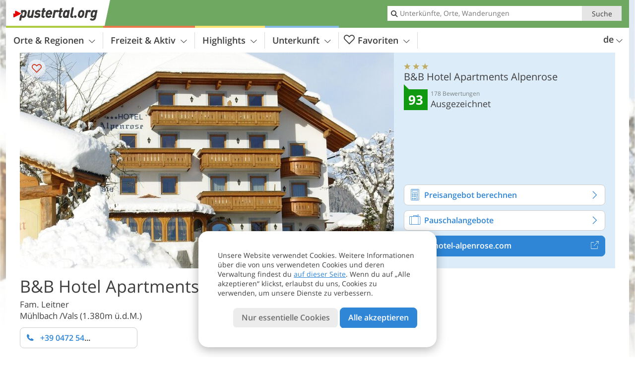

--- FILE ---
content_type: text/html; charset=UTF-8
request_url: https://www.pustertal.org/de/pustertal/unteres-pustertal/muehlbach/vals/hotel/hotel-alpenrose/?sid=dGhfaDoz
body_size: 38261
content:
<!DOCTYPE html> <!--[if IE 9]> <html class="no-js lt-ie10 has_side_box is_not_home" lang="de-DE"> <![endif]--> <!--[if gt IE 9]><!--> <html lang="de-DE" class="no-js has_side_box is_not_home"> <!--<![endif]--> <head> <meta http-equiv="Content-Type" content="text/html; charset=utf-8"/> <title>B&B Hotel Apartments Alpenrose - Vals, Mühlbach - 3 Sterne Hotel - Pustertal - Südtirol und Osttirol</title> <meta id="Viewport" name="viewport" content="width=device-width, initial-scale=1.0, user-scalable=no" /> <meta name="description" content="Genießen Sie Urlaubsfreuden pur im Sommer wie im Winter inmitten der Ski-und Almenregion Gitschberg-Jochtal. Im B&B Alpenrose erwartet Sie jede Menge Komfort und Tiroler Gastlichkeit nach einem erlebnisreichen Tag – einfach ein Ort zum Wohlfühlen in&#8230;" /> <meta name = "format-detection" content = "telephone=no"> <link rel="alternate" hreflang="de" href="https://www.pustertal.org/de/pustertal/unteres-pustertal/muehlbach/vals/hotel/hotel-alpenrose/" /><link rel="alternate" hreflang="it" href="https://www.val-pusteria.net/it/pusteria/bassa-pusteria/rio-di-pusteria/valles/hotel/hotel-alpenrose/" /><link rel="alternate" hreflang="en" href="https://www.pustertal.org/en/pusteria/bassa-pusteria/rio-di-pusteria/valles/hotel/hotel-alpenrose/" /> <meta property="og:title" content="B&B Hotel Apartments Alpenrose - Vals, Mühlbach - 3 Sterne Hotel - Pustertal - Südtirol und Osttirol" /><meta property="og:type" content="article" /><meta property="og:url" content="https://www.pustertal.org/de/pustertal/unteres-pustertal/muehlbach/vals/hotel/hotel-alpenrose/" /><meta property="og:image" content="https://images2.pustertal.org/images/hotels/754x435/751d3e1c84c245e5c78027c0e27ca5b5.jpg" /><meta property="og:site_name" content="pustertal.org" /><meta property="og:locale" content="de_DE" /><meta property="article:section" content="Hotels" /><meta property="article:tag" content="Pustertal" /><meta property="article:tag" content="Unteres Pustertal" /><meta property="article:tag" content="Mühlbach" /><meta property="article:tag" content="B&#038;B Hotel Apartments Alpenrose" /><meta property="article:publisher" content="https://www.facebook.com/peer.travel" /><meta property="og:image:width" content="754" /><meta property="og:image:height" content="435" /><meta property="og:description" content="Genießen Sie Urlaubsfreuden pur im Sommer wie im Winter inmitten der Ski-und Almenregion Gitschberg-Jochtal. Im B&B Alpenrose erwartet Sie jede Menge Komfort und Tiroler Gastlichkeit nach einem erlebnisreichen Tag – einfach ein Ort zum Wohlfühlen in ungezwungener Atmosphäre... In den geräumigen Zimmern, Suiten und Apartments, stilvoll und komfortabel eingerichtet, finden Sie ein gemütliches Zuhause. Die Einrichtung aus Massivholz strahlt Wärme, Behaglichkeit und Wohlbefinden aus. Dabei gleicht keines der Zimmer den anderen, aber jedes verfügt über einen Balkon mit traumhaftem Ausblick. Lassen Sie sich von der Gastlichkeit mit Herz verwöhnen. Genießen Sie ihren Urlaub, die schönste Zeit im Jahr!" /> <link rel="canonical" href="https://www.suedtirolerland.it/de/suedtirol/eisacktal-wipptal/muehlbach/vals/hotel/hotel-alpenrose/" /> <meta name="theme-color" content="#6fa861" /> <base href="/" /> <link type="text/css" href="//css.pustertal.org/320_1766479294.css" rel="stylesheet"/> <link type="text/css" href="//css.pustertal.org/768_1766479294.css" rel="stylesheet" media="print, screen and (min-width: 768px)" /> <link type="text/css" href="//css.pustertal.org/1024_1766479294.css" rel="stylesheet" media="screen and (min-width: 995px)" /> <link type="text/css" href="//css.pustertal.org/1200_1766479294.css" rel="stylesheet" media="screen and (min-width: 1220px)" /> <!--[if IE 9]> <link type="text/css" href="//css.pustertal.org/iefix_1766479294.css" rel="stylesheet" media="screen" /> <![endif]--> <script type="text/javascript"> function loadScript(scrpt) { var s = document.createElement('SCRIPT'); s.type = 'text/javascript'; s.src = scrpt; document.getElementsByTagName('head')[0].appendChild(s); } loadScript("//js.pustertal.org/v_1766479294.js"); !function(){function a(a,c){var d=screen.width,e=d;c&&c.matches?e=768:a.matches&&(e=320);var f=Math.floor(d/e*100)/100,g=b.getElementsByTagName("head")[0],h=b.getElementById("Viewport"),i=b.createElement("meta");i.id="Viewport",i.name="viewport",i.content="width="+e+", initial-scale="+f+", minimum-scale="+f+", maximum-scale="+2*f+", user-scalable=yes",g.removeChild(h)&&g.appendChild(i)}var b=document,c=window;if(b.documentElement.className=b.documentElement.className.split("no-js").join("js"),c.getCssSize=function(){if("matchMedia"in c&&c.matchMedia("(orientation: portrait) and (max-width: 1023px) and (min-device-width: 130mm)").matches)return"ipad-portrait";if(navigator.userAgent.match(/Mobile.*Firefox/i)){if(c.outerWidth<768)return"mobile"}else if(navigator.userAgent.match(/Tablet.*Firefox/i))return c.outerWidth<768?"mobile":c.outerWidth<1024?"ipad-portrait":c.outerWidth<1200?"ipad-landscape":"desktop";switch(b.getElementById("available_width").offsetWidth){case 320:return"mobile";case 738:return"ipad-portrait";case 960:return"ipad-landscape";case 1200:return"desktop"}},"matchMedia"in c)var d=c.matchMedia("(orientation: portrait) and (min-width: 320px) and (max-width: 767px)"),e=c.matchMedia("(min-device-width: 130mm)");d&&d.matches&&a(d,e),c.container=function(){if(b.currentScript)var a=b.currentScript.parentNode;else var c=b.getElementsByTagName("script"),a=c[c.length-1].parentNode;return a},function(){var a=[];c.peerTracker={push:function(b){a.push(b)},get:function(){return a}}}()}(); </script> <link rel="shortcut icon" type="image/x-icon" href="https://www.pustertal.org/favicon.ico" /> <link rel="alternate" type="application/rss+xml" title="RSS - Feed" href="/de/feed/" /> <link rel="apple-touch-icon-precomposed" href="https://www.pustertal.org/mobile_logo.png" /> </head> <body> <div id="available_width"></div> <div class="backgroundImage"> <div class="background-image-container"> <picture title="B&amp;B Hotel Apartments Alpenrose - Vals, Mühlbach - 3 Sterne Hotel - Pustertal - Südtirol und Osttirol" width="754" height="435"> <source srcset="//images2.pustertal.org/images/hotels/580/751d3e1c84c245e5c78027c0e27ca5b5.jpg" media="(max-width:1199px)"> <source srcset="//images2.pustertal.org/images/hotels/754x435/751d3e1c84c245e5c78027c0e27ca5b5.jpg" media="(min-width:1200px)"> <img src="//images2.pustertal.org/images/hotels/754x435/751d3e1c84c245e5c78027c0e27ca5b5.jpg" alt="decceccecab" fetchpriority="high" width="754" height="435"/> </picture> </div> <div class="background-blue"></div> </div> 
<div class="content-wrapper-wide">
	<div class="content-wide">
		<div class="main_picture type_hotel color_3" style="position: relative;" itemprop="image" itemscope itemtype="https://schema.org/ImageObject">
			
<picture title="B&amp;B Hotel Apartments Alpenrose"  width="754" height="435">
    	<source srcset="//images2.pustertal.org/images/hotels/580/751d3e1c84c245e5c78027c0e27ca5b5.jpg" media="(max-width:767px)">

    <source srcset="//images2.pustertal.org/images/hotels/754x435/751d3e1c84c245e5c78027c0e27ca5b5.jpg" media="(min-width:768px) and (max-width:1199px)">
    <source srcset="//images2.pustertal.org/images/hotels/754x435/751d3e1c84c245e5c78027c0e27ca5b5.jpg" media="(min-width:1200px)">
    <img src="//images2.pustertal.org/images/hotels/754x435/751d3e1c84c245e5c78027c0e27ca5b5.jpg"  alt="B&amp;B Hotel Apartments Alpenrose" fetchpriority="high" width="754" height="435"/>
</picture>
							<div class="rainbox" data-title="B&amp;B Hotel Apartments Alpenrose"><a href="//images2.pustertal.org/images/hotels/org/751d3e1c84c245e5c78027c0e27ca5b5.jpg" title="B&amp;B Hotel Apartments Alpenrose"></a></div>
			                    </div>
	</div>
</div>

<div class="ui-content-wrapper">
	<article class="hotel-info-container" itemscope itemtype="http://schema.org/LodgingBusiness">
		<header>
			<h1>
				<a name="hoteltitle" itemprop="name" content="B&#038;B Hotel Apartments Alpenrose">B&#038;B Hotel Apartments Alpenrose</a>
				<span class="symbol_box star" title="Hotel 3 Sterne">
					 <span class="icon icon-star"></span>
					 <span class="icon icon-star"></span>
					 <span class="icon icon-star"></span>
					 				</span>
				<meta itemprop="image" content="//images2.pustertal.org/images/hotels/org/751d3e1c84c245e5c78027c0e27ca5b5.jpg"/>
				<div class="ui-hidden" itemprop="address" itemscope itemtype="http://schema.org/PostalAddress">
					<meta itemprop="streetAddress" content="Kirchdorfstrasse 36" />
					<meta itemprop="postalCode" content="39037" />
					<meta itemprop="addressLocality" content="Mühlbach" />
				</div>
			</h1>
			<div class="hotel-header-btns">
				<div class="ui-grid">
					<div class="ui-cell w-1-2-320 w-1-3-768 w-1-2-1024 w-1-3-1200 phone-button-wrapper">
							<noscript data-url-hits="/de/pustertal/unteres-pustertal/muehlbach/vals/hotel/hotel-alpenrose/">
		<a class="ui-btn color_hotel left-icon phone-button" href="tel:+39 0472 547183">
			<span class="icon-phone-2 left-icon"></span>
			+39 0472 547183
			<span class="txt">Vergiss nicht zu sagen, dass du die Telefonnummer auf pustertal.org gefunden hast</span>
		</a>
	</noscript>
	<span class="ui-btn color_hotel left-icon phone-button">
		<span class="icon-phone-2 left-icon"></span>
		<span class="begin">+39 0472 54</span>
	</span>

					</div>
                    				</div>
			</div>
						<p>
				Fam. Leitner
									<br>
								<span>
					Mühlbach
					/Vals					(1.380m ü.d.M.)				</span>
			</p>
		</header>
		<div class="gallery ui-content-wrapper" data-title="B&#038;B Hotel Apartments Alpenrose">
    <div class="h_list_container">
        <h3 class="hidden">Bildergalerie: <span>B&#038;B Hotel Apartments Alpenrose</span></h3>
        <ul class="h_list">
            

                            
                <li class="g_item item-map item-1">
                    <a href="/external/map/?lang_id=1&amp;encoded=bU9iaj1Ib3RlbD4xMzQ4fHxvcGVuTWFya2VyPTE%3D" title="Karte: B&amp;B Hotel Apartments Alpenrose" data-rainbox-type="map">
                        
<picture title="Karte: B&amp;B Hotel Apartments Alpenrose"  width="219" height="169">
    	<source srcset="/external/staticmap/winter/100x100/?encoded=bU9iaj1Ib3RlbD4xMzQ4fHxvcGVuTWFya2VyPTE%3D" media="(max-width:767px)">

    <source srcset="/external/staticmap/winter/222x171/?encoded=bU9iaj1Ib3RlbD4xMzQ4fHxvcGVuTWFya2VyPTE%3D" media="(min-width:768px) and (max-width:1199px)">
    <source srcset="/external/staticmap/winter/219x169/?encoded=bU9iaj1Ib3RlbD4xMzQ4fHxvcGVuTWFya2VyPTE%3D" media="(min-width:1200px)">
    <img src="/external/staticmap/winter/219x169/?encoded=bU9iaj1Ib3RlbD4xMzQ4fHxvcGVuTWFya2VyPTE%3D"  alt="Karte: B&amp;B Hotel Apartments Alpenrose" loading="lazy" width="219" height="169"/>
</picture>
                        <span class="map-shadow">Karte</span>
                        <span class="shadow-title">Karte öffnen</span>
                    </a>
                </li>
                                                
                            
                <li class="g_item item-2">
                    <a href="//images2.pustertal.org/images/hotels/gallery/org/1348_01102021225098058645378231450842.jpg" title="B&amp;#038;B Hotel Apartments Alpenrose">
                                                
<picture  width="171" height="171">
    	<source srcset="//images2.pustertal.org/images/hotels/gallery/100x100/1348_01102021225098058645378231450842.jpg" media="(max-width:767px)">

    <source srcset="//images2.pustertal.org/images/hotels/gallery/171x171/1348_01102021225098058645378231450842.jpg" media="(min-width:768px) and (max-width:1199px)">
    <source srcset="//images2.pustertal.org/images/hotels/gallery/171x171/1348_01102021225098058645378231450842.jpg" media="(min-width:1200px)">
    <img src="//images2.pustertal.org/images/hotels/gallery/171x171/1348_01102021225098058645378231450842.jpg"  alt="" loading="lazy" width="171" height="171"/>
</picture>
                    </a>
                                            <span class="img_desc hidden">
				<a href="https://www.pustertal.org/redirect/de/clicks/?id=1348&#038;display=gallery&#038;ref=m&#038;sid=dGhfaDoz" class="homeurl pk_external short" rel="nofollow" target="_blank"><span class="dotted">www.hotel-alpenrose.com</span><span class="icon-external"></span></a>
<br />
			</span>
                                    </li>
                            
                <li class="g_item item-3">
                    <a href="//images2.pustertal.org/images/hotels/gallery/org/1348_01102021225092851527733338091691.jpg" title="B&amp;#038;B Hotel Apartments Alpenrose">
                                                
<picture  width="171" height="171">
    	<source srcset="//images2.pustertal.org/images/hotels/gallery/100x100/1348_01102021225092851527733338091691.jpg" media="(max-width:767px)">

    <source srcset="//images2.pustertal.org/images/hotels/gallery/171x171/1348_01102021225092851527733338091691.jpg" media="(min-width:768px) and (max-width:1199px)">
    <source srcset="//images2.pustertal.org/images/hotels/gallery/171x171/1348_01102021225092851527733338091691.jpg" media="(min-width:1200px)">
    <img src="//images2.pustertal.org/images/hotels/gallery/171x171/1348_01102021225092851527733338091691.jpg"  alt="" loading="lazy" width="171" height="171"/>
</picture>
                    </a>
                                            <span class="img_desc hidden">
				<a href="https://www.pustertal.org/redirect/de/clicks/?id=1348&#038;display=gallery&#038;ref=m&#038;sid=dGhfaDoz" class="homeurl pk_external short" rel="nofollow" target="_blank"><span class="dotted">www.hotel-alpenrose.com</span><span class="icon-external"></span></a>
<br />
			</span>
                                    </li>
                            
                <li class="g_item item-4">
                    <a href="//images2.pustertal.org/images/hotels/gallery/org/1348_261020191133185834442183733673985.jpg" title="B&amp;#038;B Hotel Apartments Alpenrose">
                                                
<picture  width="171" height="171">
    	<source srcset="//images2.pustertal.org/images/hotels/gallery/100x100/1348_261020191133185834442183733673985.jpg" media="(max-width:767px)">

    <source srcset="//images2.pustertal.org/images/hotels/gallery/171x171/1348_261020191133185834442183733673985.jpg" media="(min-width:768px) and (max-width:1199px)">
    <source srcset="//images2.pustertal.org/images/hotels/gallery/171x171/1348_261020191133185834442183733673985.jpg" media="(min-width:1200px)">
    <img src="//images2.pustertal.org/images/hotels/gallery/171x171/1348_261020191133185834442183733673985.jpg"  alt="" loading="lazy" width="171" height="171"/>
</picture>
                    </a>
                                            <span class="img_desc hidden">
				<a href="https://www.pustertal.org/redirect/de/clicks/?id=1348&#038;display=gallery&#038;ref=m&#038;sid=dGhfaDoz" class="homeurl pk_external short" rel="nofollow" target="_blank"><span class="dotted">www.hotel-alpenrose.com</span><span class="icon-external"></span></a>
<br />
			</span>
                                    </li>
                            
                <li class="g_item item-5">
                    <a href="//images2.pustertal.org/images/hotels/gallery/org/1348_261020191132592498259919191408641.jpg" title="B&amp;#038;B Hotel Apartments Alpenrose">
                                                
<picture  width="171" height="171">
    	<source srcset="//images2.pustertal.org/images/hotels/gallery/100x100/1348_261020191132592498259919191408641.jpg" media="(max-width:767px)">

    <source srcset="//images2.pustertal.org/images/hotels/gallery/171x171/1348_261020191132592498259919191408641.jpg" media="(min-width:768px) and (max-width:1199px)">
    <source srcset="//images2.pustertal.org/images/hotels/gallery/171x171/1348_261020191132592498259919191408641.jpg" media="(min-width:1200px)">
    <img src="//images2.pustertal.org/images/hotels/gallery/171x171/1348_261020191132592498259919191408641.jpg"  alt="" loading="lazy" width="171" height="171"/>
</picture>
                    </a>
                                            <span class="img_desc hidden">
				<a href="https://www.pustertal.org/redirect/de/clicks/?id=1348&#038;display=gallery&#038;ref=m&#038;sid=dGhfaDoz" class="homeurl pk_external short" rel="nofollow" target="_blank"><span class="dotted">www.hotel-alpenrose.com</span><span class="icon-external"></span></a>
<br />
			</span>
                                    </li>
                            
                <li class="g_item item-6">
                    <a href="//images2.pustertal.org/images/hotels/gallery/org/1348_24012021723398782516690579311480.jpg" title="B&amp;#038;B Hotel Apartments Alpenrose">
                                                
<picture  width="171" height="171">
    	<source srcset="//images2.pustertal.org/images/hotels/gallery/100x100/1348_24012021723398782516690579311480.jpg" media="(max-width:767px)">

    <source srcset="//images2.pustertal.org/images/hotels/gallery/171x171/1348_24012021723398782516690579311480.jpg" media="(min-width:768px) and (max-width:1199px)">
    <source srcset="//images2.pustertal.org/images/hotels/gallery/171x171/1348_24012021723398782516690579311480.jpg" media="(min-width:1200px)">
    <img src="//images2.pustertal.org/images/hotels/gallery/171x171/1348_24012021723398782516690579311480.jpg"  alt="" loading="lazy" width="171" height="171"/>
</picture>
                    </a>
                                            <span class="img_desc hidden">
				<a href="https://www.pustertal.org/redirect/de/clicks/?id=1348&#038;display=gallery&#038;ref=m&#038;sid=dGhfaDoz" class="homeurl pk_external short" rel="nofollow" target="_blank"><span class="dotted">www.hotel-alpenrose.com</span><span class="icon-external"></span></a>
<br />
			</span>
                                    </li>
                            
                <li class="g_item item-7">
                    <a href="//images2.pustertal.org/images/hotels/gallery/org/1348_01102021221118535592573509829461.jpg" title="B&amp;#038;B Hotel Apartments Alpenrose">
                                                
<picture  width="171" height="171">
    	<source srcset="//images2.pustertal.org/images/hotels/gallery/100x100/1348_01102021221118535592573509829461.jpg" media="(max-width:767px)">

    <source srcset="//images2.pustertal.org/images/hotels/gallery/171x171/1348_01102021221118535592573509829461.jpg" media="(min-width:768px) and (max-width:1199px)">
    <source srcset="//images2.pustertal.org/images/hotels/gallery/171x171/1348_01102021221118535592573509829461.jpg" media="(min-width:1200px)">
    <img src="//images2.pustertal.org/images/hotels/gallery/171x171/1348_01102021221118535592573509829461.jpg"  alt="" loading="lazy" width="171" height="171"/>
</picture>
                    </a>
                                            <span class="img_desc hidden">
				<a href="https://www.pustertal.org/redirect/de/clicks/?id=1348&#038;display=gallery&#038;ref=m&#038;sid=dGhfaDoz" class="homeurl pk_external short" rel="nofollow" target="_blank"><span class="dotted">www.hotel-alpenrose.com</span><span class="icon-external"></span></a>
<br />
			</span>
                                    </li>
                            
                <li class="g_item item-8">
                    <a href="//images2.pustertal.org/images/hotels/gallery/org/1348_01102021221115239619668483327778.jpg" title="B&amp;#038;B Hotel Apartments Alpenrose">
                                                
<picture  width="171" height="171">
    	<source srcset="//images2.pustertal.org/images/hotels/gallery/100x100/1348_01102021221115239619668483327778.jpg" media="(max-width:767px)">

    <source srcset="//images2.pustertal.org/images/hotels/gallery/171x171/1348_01102021221115239619668483327778.jpg" media="(min-width:768px) and (max-width:1199px)">
    <source srcset="//images2.pustertal.org/images/hotels/gallery/171x171/1348_01102021221115239619668483327778.jpg" media="(min-width:1200px)">
    <img src="//images2.pustertal.org/images/hotels/gallery/171x171/1348_01102021221115239619668483327778.jpg"  alt="" loading="lazy" width="171" height="171"/>
</picture>
                    </a>
                                            <span class="img_desc hidden">
				<a href="https://www.pustertal.org/redirect/de/clicks/?id=1348&#038;display=gallery&#038;ref=m&#038;sid=dGhfaDoz" class="homeurl pk_external short" rel="nofollow" target="_blank"><span class="dotted">www.hotel-alpenrose.com</span><span class="icon-external"></span></a>
<br />
			</span>
                                    </li>
                                                    
                <li class="g_item item-9">
                    <a href="//images2.pustertal.org/images/hotels/gallery/org/1348_01102021227372448930662550339746.jpg" title="B&amp;#038;B Hotel Apartments Alpenrose">
                                                
<picture  width="171" height="171">
    	<source srcset="//images2.pustertal.org/images/hotels/gallery/100x100/1348_01102021227372448930662550339746.jpg" media="(max-width:767px)">

    <source srcset="//images2.pustertal.org/images/hotels/gallery/171x171/1348_01102021227372448930662550339746.jpg" media="(min-width:768px) and (max-width:1199px)">
    <source srcset="//images2.pustertal.org/images/hotels/gallery/171x171/1348_01102021227372448930662550339746.jpg" media="(min-width:1200px)">
    <img src="//images2.pustertal.org/images/hotels/gallery/171x171/1348_01102021227372448930662550339746.jpg"  alt="" loading="lazy" width="171" height="171"/>
</picture>
                    </a>
                                            <span class="img_desc hidden">
                                <a href="https://www.pustertal.org/redirect/de/clicks/?id=1348&#038;display=gallery&#038;ref=m&#038;sid=dGhfaDoz" class="homeurl pk_external short" rel="nofollow" target="_blank"><span class="dotted">www.hotel-alpenrose.com</span><span class="icon-external"></span></a>
<br />
                        </span>
                                    </li>
                            
                <li class="g_item item-10">
                    <a href="//images2.pustertal.org/images/hotels/gallery/org/1348_241020191100591287452026485080065.jpg" title="B&amp;#038;B Hotel Apartments Alpenrose">
                                                
<picture  width="171" height="171">
    	<source srcset="//images2.pustertal.org/images/hotels/gallery/100x100/1348_241020191100591287452026485080065.jpg" media="(max-width:767px)">

    <source srcset="//images2.pustertal.org/images/hotels/gallery/171x171/1348_241020191100591287452026485080065.jpg" media="(min-width:768px) and (max-width:1199px)">
    <source srcset="//images2.pustertal.org/images/hotels/gallery/171x171/1348_241020191100591287452026485080065.jpg" media="(min-width:1200px)">
    <img src="//images2.pustertal.org/images/hotels/gallery/171x171/1348_241020191100591287452026485080065.jpg"  alt="" loading="lazy" width="171" height="171"/>
</picture>
                    </a>
                                            <span class="img_desc hidden">
                                <a href="https://www.pustertal.org/redirect/de/clicks/?id=1348&#038;display=gallery&#038;ref=m&#038;sid=dGhfaDoz" class="homeurl pk_external short" rel="nofollow" target="_blank"><span class="dotted">www.hotel-alpenrose.com</span><span class="icon-external"></span></a>
<br />
                        </span>
                                    </li>
                            
                <li class="g_item item-11">
                    <a href="//images2.pustertal.org/images/hotels/gallery/org/068056300_1518967052.jpg" title="B&amp;#038;B Hotel Apartments Alpenrose">
                                                
<picture  width="171" height="171">
    	<source srcset="//images2.pustertal.org/images/hotels/gallery/100x100/068056300_1518967052.jpg" media="(max-width:767px)">

    <source srcset="//images2.pustertal.org/images/hotels/gallery/171x171/068056300_1518967052.jpg" media="(min-width:768px) and (max-width:1199px)">
    <source srcset="//images2.pustertal.org/images/hotels/gallery/171x171/068056300_1518967052.jpg" media="(min-width:1200px)">
    <img src="//images2.pustertal.org/images/hotels/gallery/171x171/068056300_1518967052.jpg"  alt="" loading="lazy" width="171" height="171"/>
</picture>
                    </a>
                                            <span class="img_desc hidden">
                                <a href="https://www.pustertal.org/redirect/de/clicks/?id=1348&#038;display=gallery&#038;ref=m&#038;sid=dGhfaDoz" class="homeurl pk_external short" rel="nofollow" target="_blank"><span class="dotted">www.hotel-alpenrose.com</span><span class="icon-external"></span></a>
<br />
                        </span>
                                    </li>
                            
                <li class="g_item item-12">
                    <a href="//images2.pustertal.org/images/hotels/gallery/org/006914400_1518988520.jpg" title="B&amp;#038;B Hotel Apartments Alpenrose">
                                                
<picture  width="171" height="171">
    	<source srcset="//images2.pustertal.org/images/hotels/gallery/100x100/006914400_1518988520.jpg" media="(max-width:767px)">

    <source srcset="//images2.pustertal.org/images/hotels/gallery/171x171/006914400_1518988520.jpg" media="(min-width:768px) and (max-width:1199px)">
    <source srcset="//images2.pustertal.org/images/hotels/gallery/171x171/006914400_1518988520.jpg" media="(min-width:1200px)">
    <img src="//images2.pustertal.org/images/hotels/gallery/171x171/006914400_1518988520.jpg"  alt="" loading="lazy" width="171" height="171"/>
</picture>
                    </a>
                                            <span class="img_desc hidden">
                                <a href="https://www.pustertal.org/redirect/de/clicks/?id=1348&#038;display=gallery&#038;ref=m&#038;sid=dGhfaDoz" class="homeurl pk_external short" rel="nofollow" target="_blank"><span class="dotted">www.hotel-alpenrose.com</span><span class="icon-external"></span></a>
<br />
                        </span>
                                    </li>
                            
                <li class="g_item item-13">
                    <a href="//images2.pustertal.org/images/hotels/gallery/org/052369600_1518967325.jpg" title="B&amp;#038;B Hotel Apartments Alpenrose">
                                                
<picture  width="171" height="171">
    	<source srcset="//images2.pustertal.org/images/hotels/gallery/100x100/052369600_1518967325.jpg" media="(max-width:767px)">

    <source srcset="//images2.pustertal.org/images/hotels/gallery/171x171/052369600_1518967325.jpg" media="(min-width:768px) and (max-width:1199px)">
    <source srcset="//images2.pustertal.org/images/hotels/gallery/171x171/052369600_1518967325.jpg" media="(min-width:1200px)">
    <img src="//images2.pustertal.org/images/hotels/gallery/171x171/052369600_1518967325.jpg"  alt="" loading="lazy" width="171" height="171"/>
</picture>
                    </a>
                                            <span class="img_desc hidden">
                                <a href="https://www.pustertal.org/redirect/de/clicks/?id=1348&#038;display=gallery&#038;ref=m&#038;sid=dGhfaDoz" class="homeurl pk_external short" rel="nofollow" target="_blank"><span class="dotted">www.hotel-alpenrose.com</span><span class="icon-external"></span></a>
<br />
                        </span>
                                    </li>
                            
                <li class="g_item item-14">
                    <a href="//images2.pustertal.org/images/hotels/gallery/org/067081000_1518968768.jpg" title="B&amp;#038;B Hotel Apartments Alpenrose">
                                                
<picture  width="171" height="171">
    	<source srcset="//images2.pustertal.org/images/hotels/gallery/100x100/067081000_1518968768.jpg" media="(max-width:767px)">

    <source srcset="//images2.pustertal.org/images/hotels/gallery/171x171/067081000_1518968768.jpg" media="(min-width:768px) and (max-width:1199px)">
    <source srcset="//images2.pustertal.org/images/hotels/gallery/171x171/067081000_1518968768.jpg" media="(min-width:1200px)">
    <img src="//images2.pustertal.org/images/hotels/gallery/171x171/067081000_1518968768.jpg"  alt="" loading="lazy" width="171" height="171"/>
</picture>
                    </a>
                                            <span class="img_desc hidden">
                                <a href="https://www.pustertal.org/redirect/de/clicks/?id=1348&#038;display=gallery&#038;ref=m&#038;sid=dGhfaDoz" class="homeurl pk_external short" rel="nofollow" target="_blank"><span class="dotted">www.hotel-alpenrose.com</span><span class="icon-external"></span></a>
<br />
                        </span>
                                    </li>
                            
                <li class="g_item item-15">
                    <a href="//images2.pustertal.org/images/hotels/gallery/org/087205300_1492005362.jpg" title="B&amp;#038;B Hotel Apartments Alpenrose">
                                                
<picture  width="171" height="171">
    	<source srcset="//images2.pustertal.org/images/hotels/gallery/100x100/087205300_1492005362.jpg" media="(max-width:767px)">

    <source srcset="//images2.pustertal.org/images/hotels/gallery/171x171/087205300_1492005362.jpg" media="(min-width:768px) and (max-width:1199px)">
    <source srcset="//images2.pustertal.org/images/hotels/gallery/171x171/087205300_1492005362.jpg" media="(min-width:1200px)">
    <img src="//images2.pustertal.org/images/hotels/gallery/171x171/087205300_1492005362.jpg"  alt="" loading="lazy" width="171" height="171"/>
</picture>
                    </a>
                                            <span class="img_desc hidden">
                                <a href="https://www.pustertal.org/redirect/de/clicks/?id=1348&#038;display=gallery&#038;ref=m&#038;sid=dGhfaDoz" class="homeurl pk_external short" rel="nofollow" target="_blank"><span class="dotted">www.hotel-alpenrose.com</span><span class="icon-external"></span></a>
<br />
                        </span>
                                    </li>
                            
                <li class="g_item item-16">
                    <a href="//images2.pustertal.org/images/hotels/gallery/org/029621700_1337155996.jpg" title="B&amp;#038;B Hotel Apartments Alpenrose">
                                                
<picture title="- Wintergarten mit Blick auf die Geisler Spitzen ( Weltnaturerbe )"  width="171" height="171">
    	<source srcset="//images2.pustertal.org/images/hotels/gallery/100x100/029621700_1337155996.jpg" media="(max-width:767px)">

    <source srcset="//images2.pustertal.org/images/hotels/gallery/171x171/029621700_1337155996.jpg" media="(min-width:768px) and (max-width:1199px)">
    <source srcset="//images2.pustertal.org/images/hotels/gallery/171x171/029621700_1337155996.jpg" media="(min-width:1200px)">
    <img src="//images2.pustertal.org/images/hotels/gallery/171x171/029621700_1337155996.jpg"  alt="" loading="lazy" width="171" height="171"/>
</picture>
                    </a>
                                            <span class="img_desc hidden">
                                <a href="https://www.pustertal.org/redirect/de/clicks/?id=1348&#038;display=gallery&#038;ref=m&#038;sid=dGhfaDoz" class="homeurl pk_external short" rel="nofollow" target="_blank"><span class="dotted">www.hotel-alpenrose.com</span><span class="icon-external"></span></a>
 - Wintergarten mit Blick auf die Geisler Spitzen ( Weltnaturerbe )<br />
                        </span>
                                    </li>
                            
                <li class="g_item item-17">
                    <a href="//images2.pustertal.org/images/hotels/gallery/org/078073900_1518966304.jpg" title="B&amp;#038;B Hotel Apartments Alpenrose">
                                                
<picture  width="171" height="171">
    	<source srcset="//images2.pustertal.org/images/hotels/gallery/100x100/078073900_1518966304.jpg" media="(max-width:767px)">

    <source srcset="//images2.pustertal.org/images/hotels/gallery/171x171/078073900_1518966304.jpg" media="(min-width:768px) and (max-width:1199px)">
    <source srcset="//images2.pustertal.org/images/hotels/gallery/171x171/078073900_1518966304.jpg" media="(min-width:1200px)">
    <img src="//images2.pustertal.org/images/hotels/gallery/171x171/078073900_1518966304.jpg"  alt="" loading="lazy" width="171" height="171"/>
</picture>
                    </a>
                                            <span class="img_desc hidden">
                                <a href="https://www.pustertal.org/redirect/de/clicks/?id=1348&#038;display=gallery&#038;ref=m&#038;sid=dGhfaDoz" class="homeurl pk_external short" rel="nofollow" target="_blank"><span class="dotted">www.hotel-alpenrose.com</span><span class="icon-external"></span></a>
<br />
                        </span>
                                    </li>
                            
                <li class="g_item item-18">
                    <a href="//images2.pustertal.org/images/hotels/gallery/org/060705900_1518967088.jpg" title="B&amp;#038;B Hotel Apartments Alpenrose">
                                                
<picture  width="171" height="171">
    	<source srcset="//images2.pustertal.org/images/hotels/gallery/100x100/060705900_1518967088.jpg" media="(max-width:767px)">

    <source srcset="//images2.pustertal.org/images/hotels/gallery/171x171/060705900_1518967088.jpg" media="(min-width:768px) and (max-width:1199px)">
    <source srcset="//images2.pustertal.org/images/hotels/gallery/171x171/060705900_1518967088.jpg" media="(min-width:1200px)">
    <img src="//images2.pustertal.org/images/hotels/gallery/171x171/060705900_1518967088.jpg"  alt="" loading="lazy" width="171" height="171"/>
</picture>
                    </a>
                                            <span class="img_desc hidden">
                                <a href="https://www.pustertal.org/redirect/de/clicks/?id=1348&#038;display=gallery&#038;ref=m&#038;sid=dGhfaDoz" class="homeurl pk_external short" rel="nofollow" target="_blank"><span class="dotted">www.hotel-alpenrose.com</span><span class="icon-external"></span></a>
<br />
                        </span>
                                    </li>
                            
                <li class="g_item item-19">
                    <a href="//images2.pustertal.org/images/hotels/gallery/org/073092900_1518966270.jpg" title="B&amp;#038;B Hotel Apartments Alpenrose">
                                                
<picture  width="171" height="171">
    	<source srcset="//images2.pustertal.org/images/hotels/gallery/100x100/073092900_1518966270.jpg" media="(max-width:767px)">

    <source srcset="//images2.pustertal.org/images/hotels/gallery/171x171/073092900_1518966270.jpg" media="(min-width:768px) and (max-width:1199px)">
    <source srcset="//images2.pustertal.org/images/hotels/gallery/171x171/073092900_1518966270.jpg" media="(min-width:1200px)">
    <img src="//images2.pustertal.org/images/hotels/gallery/171x171/073092900_1518966270.jpg"  alt="" loading="lazy" width="171" height="171"/>
</picture>
                    </a>
                                            <span class="img_desc hidden">
                                <a href="https://www.pustertal.org/redirect/de/clicks/?id=1348&#038;display=gallery&#038;ref=m&#038;sid=dGhfaDoz" class="homeurl pk_external short" rel="nofollow" target="_blank"><span class="dotted">www.hotel-alpenrose.com</span><span class="icon-external"></span></a>
<br />
                        </span>
                                    </li>
                            
                <li class="g_item item-20">
                    <a href="//images2.pustertal.org/images/hotels/gallery/org/027211900_1518969144.jpg" title="B&amp;#038;B Hotel Apartments Alpenrose">
                                                
<picture  width="171" height="171">
    	<source srcset="//images2.pustertal.org/images/hotels/gallery/100x100/027211900_1518969144.jpg" media="(max-width:767px)">

    <source srcset="//images2.pustertal.org/images/hotels/gallery/171x171/027211900_1518969144.jpg" media="(min-width:768px) and (max-width:1199px)">
    <source srcset="//images2.pustertal.org/images/hotels/gallery/171x171/027211900_1518969144.jpg" media="(min-width:1200px)">
    <img src="//images2.pustertal.org/images/hotels/gallery/171x171/027211900_1518969144.jpg"  alt="" loading="lazy" width="171" height="171"/>
</picture>
                    </a>
                                            <span class="img_desc hidden">
                                <a href="https://www.pustertal.org/redirect/de/clicks/?id=1348&#038;display=gallery&#038;ref=m&#038;sid=dGhfaDoz" class="homeurl pk_external short" rel="nofollow" target="_blank"><span class="dotted">www.hotel-alpenrose.com</span><span class="icon-external"></span></a>
<br />
                        </span>
                                    </li>
                            
                <li class="g_item item-21">
                    <a href="//images2.pustertal.org/images/hotels/gallery/org/019477900_1518969285.jpg" title="B&amp;#038;B Hotel Apartments Alpenrose">
                                                
<picture  width="171" height="171">
    	<source srcset="//images2.pustertal.org/images/hotels/gallery/100x100/019477900_1518969285.jpg" media="(max-width:767px)">

    <source srcset="//images2.pustertal.org/images/hotels/gallery/171x171/019477900_1518969285.jpg" media="(min-width:768px) and (max-width:1199px)">
    <source srcset="//images2.pustertal.org/images/hotels/gallery/171x171/019477900_1518969285.jpg" media="(min-width:1200px)">
    <img src="//images2.pustertal.org/images/hotels/gallery/171x171/019477900_1518969285.jpg"  alt="" loading="lazy" width="171" height="171"/>
</picture>
                    </a>
                                            <span class="img_desc hidden">
                                <a href="https://www.pustertal.org/redirect/de/clicks/?id=1348&#038;display=gallery&#038;ref=m&#038;sid=dGhfaDoz" class="homeurl pk_external short" rel="nofollow" target="_blank"><span class="dotted">www.hotel-alpenrose.com</span><span class="icon-external"></span></a>
<br />
                        </span>
                                    </li>
                            
                <li class="g_item item-22">
                    <a href="//images2.pustertal.org/images/hotels/gallery/org/1348_080520231010321027927746517278675.jpg" title="B&amp;#038;B Hotel Apartments Alpenrose">
                                                
<picture  width="171" height="171">
    	<source srcset="//images2.pustertal.org/images/hotels/gallery/100x100/1348_080520231010321027927746517278675.jpg" media="(max-width:767px)">

    <source srcset="//images2.pustertal.org/images/hotels/gallery/171x171/1348_080520231010321027927746517278675.jpg" media="(min-width:768px) and (max-width:1199px)">
    <source srcset="//images2.pustertal.org/images/hotels/gallery/171x171/1348_080520231010321027927746517278675.jpg" media="(min-width:1200px)">
    <img src="//images2.pustertal.org/images/hotels/gallery/171x171/1348_080520231010321027927746517278675.jpg"  alt="" loading="lazy" width="171" height="171"/>
</picture>
                    </a>
                                            <span class="img_desc hidden">
                                <a href="https://www.pustertal.org/redirect/de/clicks/?id=1348&#038;display=gallery&#038;ref=m&#038;sid=dGhfaDoz" class="homeurl pk_external short" rel="nofollow" target="_blank"><span class="dotted">www.hotel-alpenrose.com</span><span class="icon-external"></span></a>
<br />
                        </span>
                                    </li>
                            
                <li class="g_item item-23">
                    <a href="//images2.pustertal.org/images/hotels/gallery/org/1348_241020191102368141201163442716673.jpg" title="B&amp;#038;B Hotel Apartments Alpenrose">
                                                
<picture  width="171" height="171">
    	<source srcset="//images2.pustertal.org/images/hotels/gallery/100x100/1348_241020191102368141201163442716673.jpg" media="(max-width:767px)">

    <source srcset="//images2.pustertal.org/images/hotels/gallery/171x171/1348_241020191102368141201163442716673.jpg" media="(min-width:768px) and (max-width:1199px)">
    <source srcset="//images2.pustertal.org/images/hotels/gallery/171x171/1348_241020191102368141201163442716673.jpg" media="(min-width:1200px)">
    <img src="//images2.pustertal.org/images/hotels/gallery/171x171/1348_241020191102368141201163442716673.jpg"  alt="" loading="lazy" width="171" height="171"/>
</picture>
                    </a>
                                            <span class="img_desc hidden">
                                <a href="https://www.pustertal.org/redirect/de/clicks/?id=1348&#038;display=gallery&#038;ref=m&#038;sid=dGhfaDoz" class="homeurl pk_external short" rel="nofollow" target="_blank"><span class="dotted">www.hotel-alpenrose.com</span><span class="icon-external"></span></a>
<br />
                        </span>
                                    </li>
                            
                <li class="g_item item-24">
                    <a href="//images2.pustertal.org/images/hotels/gallery/org/077794500_1518966897.jpg" title="B&amp;#038;B Hotel Apartments Alpenrose">
                                                
<picture  width="171" height="171">
    	<source srcset="//images2.pustertal.org/images/hotels/gallery/100x100/077794500_1518966897.jpg" media="(max-width:767px)">

    <source srcset="//images2.pustertal.org/images/hotels/gallery/171x171/077794500_1518966897.jpg" media="(min-width:768px) and (max-width:1199px)">
    <source srcset="//images2.pustertal.org/images/hotels/gallery/171x171/077794500_1518966897.jpg" media="(min-width:1200px)">
    <img src="//images2.pustertal.org/images/hotels/gallery/171x171/077794500_1518966897.jpg"  alt="" loading="lazy" width="171" height="171"/>
</picture>
                    </a>
                                            <span class="img_desc hidden">
                                <a href="https://www.pustertal.org/redirect/de/clicks/?id=1348&#038;display=gallery&#038;ref=m&#038;sid=dGhfaDoz" class="homeurl pk_external short" rel="nofollow" target="_blank"><span class="dotted">www.hotel-alpenrose.com</span><span class="icon-external"></span></a>
<br />
                        </span>
                                    </li>
                            
                <li class="g_item item-25">
                    <a href="//images2.pustertal.org/images/hotels/gallery/org/1348_241020191100593061385223242514433.jpg" title="B&amp;#038;B Hotel Apartments Alpenrose">
                                                
<picture  width="171" height="171">
    	<source srcset="//images2.pustertal.org/images/hotels/gallery/100x100/1348_241020191100593061385223242514433.jpg" media="(max-width:767px)">

    <source srcset="//images2.pustertal.org/images/hotels/gallery/171x171/1348_241020191100593061385223242514433.jpg" media="(min-width:768px) and (max-width:1199px)">
    <source srcset="//images2.pustertal.org/images/hotels/gallery/171x171/1348_241020191100593061385223242514433.jpg" media="(min-width:1200px)">
    <img src="//images2.pustertal.org/images/hotels/gallery/171x171/1348_241020191100593061385223242514433.jpg"  alt="" loading="lazy" width="171" height="171"/>
</picture>
                    </a>
                                            <span class="img_desc hidden">
                                <a href="https://www.pustertal.org/redirect/de/clicks/?id=1348&#038;display=gallery&#038;ref=m&#038;sid=dGhfaDoz" class="homeurl pk_external short" rel="nofollow" target="_blank"><span class="dotted">www.hotel-alpenrose.com</span><span class="icon-external"></span></a>
<br />
                        </span>
                                    </li>
                            
                <li class="g_item item-26">
                    <a href="//images2.pustertal.org/images/hotels/gallery/org/019457300_1338530375.jpg" title="B&amp;#038;B Hotel Apartments Alpenrose">
                                                
<picture  width="171" height="171">
    	<source srcset="//images2.pustertal.org/images/hotels/gallery/100x100/019457300_1338530375.jpg" media="(max-width:767px)">

    <source srcset="//images2.pustertal.org/images/hotels/gallery/171x171/019457300_1338530375.jpg" media="(min-width:768px) and (max-width:1199px)">
    <source srcset="//images2.pustertal.org/images/hotels/gallery/171x171/019457300_1338530375.jpg" media="(min-width:1200px)">
    <img src="//images2.pustertal.org/images/hotels/gallery/171x171/019457300_1338530375.jpg"  alt="" loading="lazy" width="171" height="171"/>
</picture>
                    </a>
                                            <span class="img_desc hidden">
                                <a href="https://www.pustertal.org/redirect/de/clicks/?id=1348&#038;display=gallery&#038;ref=m&#038;sid=dGhfaDoz" class="homeurl pk_external short" rel="nofollow" target="_blank"><span class="dotted">www.hotel-alpenrose.com</span><span class="icon-external"></span></a>
<br />
                        </span>
                                    </li>
                            
                <li class="g_item item-27">
                    <a href="//images2.pustertal.org/images/hotels/gallery/org/1348_080520231010329093106485634618294.jpg" title="B&amp;#038;B Hotel Apartments Alpenrose">
                                                
<picture  width="171" height="171">
    	<source srcset="//images2.pustertal.org/images/hotels/gallery/100x100/1348_080520231010329093106485634618294.jpg" media="(max-width:767px)">

    <source srcset="//images2.pustertal.org/images/hotels/gallery/171x171/1348_080520231010329093106485634618294.jpg" media="(min-width:768px) and (max-width:1199px)">
    <source srcset="//images2.pustertal.org/images/hotels/gallery/171x171/1348_080520231010329093106485634618294.jpg" media="(min-width:1200px)">
    <img src="//images2.pustertal.org/images/hotels/gallery/171x171/1348_080520231010329093106485634618294.jpg"  alt="" loading="lazy" width="171" height="171"/>
</picture>
                    </a>
                                            <span class="img_desc hidden">
                                <a href="https://www.pustertal.org/redirect/de/clicks/?id=1348&#038;display=gallery&#038;ref=m&#038;sid=dGhfaDoz" class="homeurl pk_external short" rel="nofollow" target="_blank"><span class="dotted">www.hotel-alpenrose.com</span><span class="icon-external"></span></a>
<br />
                        </span>
                                    </li>
                            
                <li class="g_item item-28">
                    <a href="//images2.pustertal.org/images/hotels/gallery/org/069709300_1338531394.jpg" title="B&amp;#038;B Hotel Apartments Alpenrose">
                                                
<picture  width="171" height="171">
    	<source srcset="//images2.pustertal.org/images/hotels/gallery/100x100/069709300_1338531394.jpg" media="(max-width:767px)">

    <source srcset="//images2.pustertal.org/images/hotels/gallery/171x171/069709300_1338531394.jpg" media="(min-width:768px) and (max-width:1199px)">
    <source srcset="//images2.pustertal.org/images/hotels/gallery/171x171/069709300_1338531394.jpg" media="(min-width:1200px)">
    <img src="//images2.pustertal.org/images/hotels/gallery/171x171/069709300_1338531394.jpg"  alt="" loading="lazy" width="171" height="171"/>
</picture>
                    </a>
                                            <span class="img_desc hidden">
                                <a href="https://www.pustertal.org/redirect/de/clicks/?id=1348&#038;display=gallery&#038;ref=m&#038;sid=dGhfaDoz" class="homeurl pk_external short" rel="nofollow" target="_blank"><span class="dotted">www.hotel-alpenrose.com</span><span class="icon-external"></span></a>
<br />
                        </span>
                                    </li>
                            
                <li class="g_item item-29">
                    <a href="//images2.pustertal.org/images/hotels/gallery/org/1348_200720211108116472741849477880649.jpg" title="B&amp;#038;B Hotel Apartments Alpenrose">
                                                
<picture  width="171" height="171">
    	<source srcset="//images2.pustertal.org/images/hotels/gallery/100x100/1348_200720211108116472741849477880649.jpg" media="(max-width:767px)">

    <source srcset="//images2.pustertal.org/images/hotels/gallery/171x171/1348_200720211108116472741849477880649.jpg" media="(min-width:768px) and (max-width:1199px)">
    <source srcset="//images2.pustertal.org/images/hotels/gallery/171x171/1348_200720211108116472741849477880649.jpg" media="(min-width:1200px)">
    <img src="//images2.pustertal.org/images/hotels/gallery/171x171/1348_200720211108116472741849477880649.jpg"  alt="" loading="lazy" width="171" height="171"/>
</picture>
                    </a>
                                            <span class="img_desc hidden">
                                <a href="https://www.pustertal.org/redirect/de/clicks/?id=1348&#038;display=gallery&#038;ref=m&#038;sid=dGhfaDoz" class="homeurl pk_external short" rel="nofollow" target="_blank"><span class="dotted">www.hotel-alpenrose.com</span><span class="icon-external"></span></a>
<br />
                        </span>
                                    </li>
                            
                <li class="g_item item-30">
                    <a href="//images2.pustertal.org/images/hotels/gallery/org/061940000_1307883151.jpg" title="B&amp;#038;B Hotel Apartments Alpenrose">
                                                
<picture title="- Fane Alm Krokusbl&uuml;te"  width="171" height="171">
    	<source srcset="//images2.pustertal.org/images/hotels/gallery/100x100/061940000_1307883151.jpg" media="(max-width:767px)">

    <source srcset="//images2.pustertal.org/images/hotels/gallery/171x171/061940000_1307883151.jpg" media="(min-width:768px) and (max-width:1199px)">
    <source srcset="//images2.pustertal.org/images/hotels/gallery/171x171/061940000_1307883151.jpg" media="(min-width:1200px)">
    <img src="//images2.pustertal.org/images/hotels/gallery/171x171/061940000_1307883151.jpg"  alt="" loading="lazy" width="171" height="171"/>
</picture>
                    </a>
                                            <span class="img_desc hidden">
                                <a href="https://www.pustertal.org/redirect/de/clicks/?id=1348&#038;display=gallery&#038;ref=m&#038;sid=dGhfaDoz" class="homeurl pk_external short" rel="nofollow" target="_blank"><span class="dotted">www.hotel-alpenrose.com</span><span class="icon-external"></span></a>
 - Fane Alm Krokusblüte<br />
                        </span>
                                    </li>
                            
                <li class="g_item item-31">
                    <a href="//images2.pustertal.org/images/hotels/gallery/org/1348_110920082233524.jpg" title="B&amp;#038;B Hotel Apartments Alpenrose">
                                                
<picture title="- Brixner H&uuml;tte 2.270 m"  width="171" height="171">
    	<source srcset="//images2.pustertal.org/images/hotels/gallery/100x100/1348_110920082233524.jpg" media="(max-width:767px)">

    <source srcset="//images2.pustertal.org/images/hotels/gallery/171x171/1348_110920082233524.jpg" media="(min-width:768px) and (max-width:1199px)">
    <source srcset="//images2.pustertal.org/images/hotels/gallery/171x171/1348_110920082233524.jpg" media="(min-width:1200px)">
    <img src="//images2.pustertal.org/images/hotels/gallery/171x171/1348_110920082233524.jpg"  alt="" loading="lazy" width="171" height="171"/>
</picture>
                    </a>
                                            <span class="img_desc hidden">
                                <a href="https://www.pustertal.org/redirect/de/clicks/?id=1348&#038;display=gallery&#038;ref=m&#038;sid=dGhfaDoz" class="homeurl pk_external short" rel="nofollow" target="_blank"><span class="dotted">www.hotel-alpenrose.com</span><span class="icon-external"></span></a>
 - Brixner Hütte 2.270 m<br />
                        </span>
                                    </li>
                            
                <li class="g_item item-32">
                    <a href="//images2.pustertal.org/images/hotels/gallery/org/1348_10052020841583000852001417330689.jpg" title="B&amp;#038;B Hotel Apartments Alpenrose">
                                                
<picture  width="171" height="171">
    	<source srcset="//images2.pustertal.org/images/hotels/gallery/100x100/1348_10052020841583000852001417330689.jpg" media="(max-width:767px)">

    <source srcset="//images2.pustertal.org/images/hotels/gallery/171x171/1348_10052020841583000852001417330689.jpg" media="(min-width:768px) and (max-width:1199px)">
    <source srcset="//images2.pustertal.org/images/hotels/gallery/171x171/1348_10052020841583000852001417330689.jpg" media="(min-width:1200px)">
    <img src="//images2.pustertal.org/images/hotels/gallery/171x171/1348_10052020841583000852001417330689.jpg"  alt="" loading="lazy" width="171" height="171"/>
</picture>
                    </a>
                                            <span class="img_desc hidden">
                                <a href="https://www.pustertal.org/redirect/de/clicks/?id=1348&#038;display=gallery&#038;ref=m&#038;sid=dGhfaDoz" class="homeurl pk_external short" rel="nofollow" target="_blank"><span class="dotted">www.hotel-alpenrose.com</span><span class="icon-external"></span></a>
<br />
                        </span>
                                    </li>
                            
                <li class="g_item item-33">
                    <a href="//images2.pustertal.org/images/hotels/gallery/org/062481500_1307882612.jpg" title="B&amp;#038;B Hotel Apartments Alpenrose">
                                                
<picture  width="171" height="171">
    	<source srcset="//images2.pustertal.org/images/hotels/gallery/100x100/062481500_1307882612.jpg" media="(max-width:767px)">

    <source srcset="//images2.pustertal.org/images/hotels/gallery/171x171/062481500_1307882612.jpg" media="(min-width:768px) and (max-width:1199px)">
    <source srcset="//images2.pustertal.org/images/hotels/gallery/171x171/062481500_1307882612.jpg" media="(min-width:1200px)">
    <img src="//images2.pustertal.org/images/hotels/gallery/171x171/062481500_1307882612.jpg"  alt="" loading="lazy" width="171" height="171"/>
</picture>
                    </a>
                                            <span class="img_desc hidden">
                                <a href="https://www.pustertal.org/redirect/de/clicks/?id=1348&#038;display=gallery&#038;ref=m&#038;sid=dGhfaDoz" class="homeurl pk_external short" rel="nofollow" target="_blank"><span class="dotted">www.hotel-alpenrose.com</span><span class="icon-external"></span></a>
<br />
                        </span>
                                    </li>
                            
                <li class="g_item item-34">
                    <a href="//images2.pustertal.org/images/hotels/gallery/org/1348_08052023328197855058934372036506.jpg" title="B&amp;#038;B Hotel Apartments Alpenrose">
                                                
<picture  width="171" height="171">
    	<source srcset="//images2.pustertal.org/images/hotels/gallery/100x100/1348_08052023328197855058934372036506.jpg" media="(max-width:767px)">

    <source srcset="//images2.pustertal.org/images/hotels/gallery/171x171/1348_08052023328197855058934372036506.jpg" media="(min-width:768px) and (max-width:1199px)">
    <source srcset="//images2.pustertal.org/images/hotels/gallery/171x171/1348_08052023328197855058934372036506.jpg" media="(min-width:1200px)">
    <img src="//images2.pustertal.org/images/hotels/gallery/171x171/1348_08052023328197855058934372036506.jpg"  alt="" loading="lazy" width="171" height="171"/>
</picture>
                    </a>
                                            <span class="img_desc hidden">
                                <a href="https://www.pustertal.org/redirect/de/clicks/?id=1348&#038;display=gallery&#038;ref=m&#038;sid=dGhfaDoz" class="homeurl pk_external short" rel="nofollow" target="_blank"><span class="dotted">www.hotel-alpenrose.com</span><span class="icon-external"></span></a>
<br />
                        </span>
                                    </li>
                            
                <li class="g_item item-35">
                    <a href="//images2.pustertal.org/images/hotels/gallery/org/1348_0805202332819755942117614340968.jpg" title="B&amp;#038;B Hotel Apartments Alpenrose">
                                                
<picture  width="171" height="171">
    	<source srcset="//images2.pustertal.org/images/hotels/gallery/100x100/1348_0805202332819755942117614340968.jpg" media="(max-width:767px)">

    <source srcset="//images2.pustertal.org/images/hotels/gallery/171x171/1348_0805202332819755942117614340968.jpg" media="(min-width:768px) and (max-width:1199px)">
    <source srcset="//images2.pustertal.org/images/hotels/gallery/171x171/1348_0805202332819755942117614340968.jpg" media="(min-width:1200px)">
    <img src="//images2.pustertal.org/images/hotels/gallery/171x171/1348_0805202332819755942117614340968.jpg"  alt="" loading="lazy" width="171" height="171"/>
</picture>
                    </a>
                                            <span class="img_desc hidden">
                                <a href="https://www.pustertal.org/redirect/de/clicks/?id=1348&#038;display=gallery&#038;ref=m&#038;sid=dGhfaDoz" class="homeurl pk_external short" rel="nofollow" target="_blank"><span class="dotted">www.hotel-alpenrose.com</span><span class="icon-external"></span></a>
<br />
                        </span>
                                    </li>
                            
                <li class="g_item item-36">
                    <a href="//images2.pustertal.org/images/hotels/gallery/org/1348_08052023328194471121628645164773.jpg" title="B&amp;#038;B Hotel Apartments Alpenrose">
                                                
<picture  width="171" height="171">
    	<source srcset="//images2.pustertal.org/images/hotels/gallery/100x100/1348_08052023328194471121628645164773.jpg" media="(max-width:767px)">

    <source srcset="//images2.pustertal.org/images/hotels/gallery/171x171/1348_08052023328194471121628645164773.jpg" media="(min-width:768px) and (max-width:1199px)">
    <source srcset="//images2.pustertal.org/images/hotels/gallery/171x171/1348_08052023328194471121628645164773.jpg" media="(min-width:1200px)">
    <img src="//images2.pustertal.org/images/hotels/gallery/171x171/1348_08052023328194471121628645164773.jpg"  alt="" loading="lazy" width="171" height="171"/>
</picture>
                    </a>
                                            <span class="img_desc hidden">
                                <a href="https://www.pustertal.org/redirect/de/clicks/?id=1348&#038;display=gallery&#038;ref=m&#038;sid=dGhfaDoz" class="homeurl pk_external short" rel="nofollow" target="_blank"><span class="dotted">www.hotel-alpenrose.com</span><span class="icon-external"></span></a>
<br />
                        </span>
                                    </li>
                            
                <li class="g_item item-37">
                    <a href="//images2.pustertal.org/images/hotels/gallery/org/1348_08052023328191482764737725248396.jpg" title="B&amp;#038;B Hotel Apartments Alpenrose">
                                                
<picture  width="171" height="171">
    	<source srcset="//images2.pustertal.org/images/hotels/gallery/100x100/1348_08052023328191482764737725248396.jpg" media="(max-width:767px)">

    <source srcset="//images2.pustertal.org/images/hotels/gallery/171x171/1348_08052023328191482764737725248396.jpg" media="(min-width:768px) and (max-width:1199px)">
    <source srcset="//images2.pustertal.org/images/hotels/gallery/171x171/1348_08052023328191482764737725248396.jpg" media="(min-width:1200px)">
    <img src="//images2.pustertal.org/images/hotels/gallery/171x171/1348_08052023328191482764737725248396.jpg"  alt="" loading="lazy" width="171" height="171"/>
</picture>
                    </a>
                                            <span class="img_desc hidden">
                                <a href="https://www.pustertal.org/redirect/de/clicks/?id=1348&#038;display=gallery&#038;ref=m&#038;sid=dGhfaDoz" class="homeurl pk_external short" rel="nofollow" target="_blank"><span class="dotted">www.hotel-alpenrose.com</span><span class="icon-external"></span></a>
<br />
                        </span>
                                    </li>
                            
                <li class="g_item item-38">
                    <a href="//images2.pustertal.org/images/hotels/gallery/org/1348_08052023328198904737467172025250.jpg" title="B&amp;#038;B Hotel Apartments Alpenrose">
                                                
<picture  width="171" height="171">
    	<source srcset="//images2.pustertal.org/images/hotels/gallery/100x100/1348_08052023328198904737467172025250.jpg" media="(max-width:767px)">

    <source srcset="//images2.pustertal.org/images/hotels/gallery/171x171/1348_08052023328198904737467172025250.jpg" media="(min-width:768px) and (max-width:1199px)">
    <source srcset="//images2.pustertal.org/images/hotels/gallery/171x171/1348_08052023328198904737467172025250.jpg" media="(min-width:1200px)">
    <img src="//images2.pustertal.org/images/hotels/gallery/171x171/1348_08052023328198904737467172025250.jpg"  alt="" loading="lazy" width="171" height="171"/>
</picture>
                    </a>
                                            <span class="img_desc hidden">
                                <a href="https://www.pustertal.org/redirect/de/clicks/?id=1348&#038;display=gallery&#038;ref=m&#038;sid=dGhfaDoz" class="homeurl pk_external short" rel="nofollow" target="_blank"><span class="dotted">www.hotel-alpenrose.com</span><span class="icon-external"></span></a>
<br />
                        </span>
                                    </li>
                                            </ul>
            </div>
    <script type="text/javascript">
        		(function () {
			var cInt = -1;
			if (document.getElementsByClassName) {
				var gs = document.getElementsByClassName("gallery");
			} else {
				var gs = document.querySelectorAll(".gallery");
			}
			var g = gs[gs.length - 1];

			var isRainboxAvailable = function () {
				return (typeof jQuery !== "undefined" && g.className == 'gallery rainbox-ready');
			};
			var _f                 = function (e) {
				e.preventDefault? e.preventDefault() : e.returnValue = false;
				if (e.stopPropagation) {
					e.stopPropagation();
				}
				if (cInt != -1) {
					return false;
				}

				if (!isRainboxAvailable()) {

					var el = e.target;

					cInt = setInterval(function () {
						if (isRainboxAvailable()) {
							clearInterval(cInt);
							cInt = -1;
							if (g.removeEventListener) {
								g.removeEventListener('click', _f);
							} else {
								g.detachEvent('onclick', _f);
							}
							$(el).click();
						}
					}, 100);
					return false;
				}
			};
			if (g.addEventListener) {
				g.addEventListener('click', _f);
			} else {
				g.attachEvent('onclick', _f);
			}
		})();
    </script>
</div>


		<section class="hotel-page">
			<h2>Beschreibung</h2>
			<div>
				<div class="show-all" data-all-text="weiterlesen"><p>Genie&szlig;en Sie Urlaubsfreuden pur im Sommer wie im Winter inmitten der Ski-und Almenregion Gitschberg-Jochtal.</p>
<p>Im B&amp;B Alpenrose erwartet Sie jede Menge Komfort und Tiroler Gastlichkeit nach einem erlebnisreichen Tag &ndash; einfach ein Ort zum Wohlf&uuml;hlen in ungezwungener Atmosph&auml;re&#8230;</p>
<p>In den ger&auml;umigen Zimmern, Suiten und Apartments, stilvoll und komfortabel eingerichtet, finden Sie ein gem&uuml;tliches Zuhause. Die Einrichtung aus Massivholz strahlt W&auml;rme, Behaglichkeit und Wohlbefinden aus. Dabei gleicht keines der Zimmer den anderen, aber jedes verf&uuml;gt &uuml;ber einen Balkon mit traumhaftem Ausblick.</p>
<p>Lassen Sie sich von der Gastlichkeit mit Herz verw&ouml;hnen. </p>
<p>Genie&szlig;en Sie ihren Urlaub, die sch&ouml;nste Zeit im Jahr!</p>
</div>
                			</div>
		</section>

					<section>
				<h2>Erfüllte Qualitätskriterien</h2>
				<div>
																<ul class="feature-list">
															<li>
									<a href="/de/hotel/theme-hotels/wanderhotels/" title="Wanderhotels"><span class="icon theme-icon icon-theme-3-fill"></span><span class="theme-name">Wanderhotels<span class="icon icon-arrow-down"></span></span></a>
									<div class="details"></div>
								</li>
															<li>
									<a href="/de/hotel/theme-hotels/skihotels/" title="Skihotels"><span class="icon theme-icon icon-theme-14-fill"></span><span class="theme-name">Skihotels<span class="icon icon-arrow-down"></span></span></a>
									<div class="details"></div>
								</li>
													</ul>
									</div>
			</section>
		
		<section id="hotel-extra">
			<h2>Ausstattung und Dienste</h2>
			<div class="show-all" data-all-text="weiterlesen">
									<h4>Allgemeine Ausstattung</h4>
					<ul class="facilities-list">
													<li>Sommer und Winter geöffnet</li>
													<li>Einbettzimmer</li>
													<li>Familienzimmer</li>
													<li>Balkon / Terrasse</li>
													<li>Suite</li>
													<li>Safe</li>
													<li>TV-Gerät</li>
													<li>Haartrockner / Föhn</li>
													<li>Hotelinterner Fernsehsender</li>
													<li>TV-Sender mit Infos aus der Urlaubsregion</li>
													<li>TV-Gerät im Zimmer</li>
											</ul>
														<h4>Nachhaltigkeit</h4>
					<ul class="facilities-list">
													<li>Vermeidung von Kunststoffverpackungen</li>
													<li>Eco-zertifizierte Reinigungsmittel</li>
													<li>Strikte Mülltrennung</li>
													<li>Heizenergie aus Fernwärme / Holzpellets</li>
													<li>Beleuchtung mit energiesparenden LED‘s</li>
											</ul>
														<h4>Ferienwohnung & Residence</h4>
					<ul class="facilities-list">
													<li>Küche vollausgestattet</li>
													<li>Bettwäsche vorhanden</li>
													<li>Kaffeemaschine (Kapseln)</li>
													<li>Gefrierfach</li>
													<li>Induktions-Kochfeld</li>
													<li>Elektroherd</li>
													<li>Backofen</li>
													<li>Hand- und Badetücher vorhanden</li>
													<li>Schlafcouch (ausziehbar)</li>
													<li>Koch- und Essgeschirr</li>
													<li>Wasserkocher</li>
													<li>Geschirrspüler</li>
													<li>Waschmaschine</li>
													<li>Wohnung mit Fernseher</li>
													<li>Endreinigung inklusive</li>
													<li>Kontinentales Frühstück</li>
											</ul>
														<h4>Verpflegung</h4>
					<ul class="facilities-list">
													<li>Bar / Café</li>
											</ul>
														<h4>Wellnessangebot</h4>
					<ul class="facilities-list">
													<li>Außenpool</li>
													<li>Hallenbad</li>
													<li>Sauna</li>
													<li>Dampfbad/Türkisches  Bad</li>
													<li>Solarium</li>
													<li>Whirlpool</li>
											</ul>
														<h4>Garten und Hausbereich</h4>
					<ul class="facilities-list">
													<li>Kinderspielplatz</li>
													<li>Kinderspielzimmer</li>
													<li>Terrasse</li>
													<li>Liegewiese/Garten</li>
													<li>Parkplatz</li>
													<li>Unterstellplatz für Motorrad</li>
													<li>Parkplatz pro Zimmer/Suite/Wohnung</li>
											</ul>
														<h4>Sportangebot</h4>
					<ul class="facilities-list">
													<li>Fahrradverleih</li>
													<li>Schuhtrockner/Trockenraum</li>
													<li>Skiverleih</li>
													<li>Skiraum</li>
													<li>Tischtennis</li>
											</ul>
														<h4>Service</h4>
					<ul class="facilities-list">
													<li>Barrierefrei</li>
													<li>Aufzug</li>
													<li>WLAN Internet (WiFi)</li>
													<li>Bancomat/POS akzeptiert</li>
													<li>Kreditkarten akzeptiert</li>
											</ul>
														<h4>Lage</h4>
					<ul class="facilities-list">
													<li>Panoramalage</li>
													<li>Ruhig gelegen</li>
													<li>Bushaltestelle in unmittelbarer Nähe</li>
													<li>Lebensmittelgeschäfte in unmittelbarer Nähe</li>
													<li>Restaurant in unmittelbarer Nähe</li>
													<li>Geldautomat in unmittelbarer Nähe</li>
													<li>Aufstiegsanlagen in unmittelbarer Nähe</li>
											</ul>
														<h4>Gesprochene Sprachen</h4>
					<ul class="facilities-list">
													<li>Deutsch</li>
													<li>Italienisch</li>
													<li>Englisch</li>
											</ul>
												</div>
		</section>

			<section class="ui-hidden">
		<h2>Zimmer</h2>
		<div>
			<ul class="stucture-units" data-title="B&B Hotel Apartments Alpenrose" data-default-thumb="//images2.pustertal.org/images/hotels/171x171/751d3e1c84c245e5c78027c0e27ca5b5.jpg">
									<li  data-unit-id="1186">
                        <div class="gallery-category-images-container">
                                                    <div class="gallery-category-image">
                            <a href="//images2.pustertal.org/images/hotels/inventory/754x435/762e837da17616019a7c3a76f8d31c66.jpg" data-thumb="//images2.pustertal.org/images/hotels/inventory/171x171/762e837da17616019a7c3a76f8d31c66.jpg" class="stucture-unit " title="Komfortzimmer mit Balkon">
                                <h3>Komfortzimmer mit Balkon</h3>
                                <p>
                                    (2 Pers.) Doppelzimmer in Fichte natur (massiv), Sat - LCD Fernseher mit Teletext, W-LAN, Telefon, Radio u. Safe. Geräumiges Badezimmer mit Dusche/WC, Bidet, Fön u. Bodenheizung.<br><br>Hotel Alpenrose
                                                                            <br/><br/>
                                        Hotel Alpenrose
                                                                    </p>
                            </a>
                            </div>
                                                    <div class="gallery-category-image">
                            <a href="//images2.pustertal.org/images/hotels/inventory/754x435/5906b65b3bfe6e486658c49c7722635a.jpg" data-thumb="//images2.pustertal.org/images/hotels/inventory/171x171/5906b65b3bfe6e486658c49c7722635a.jpg" class="stucture-unit " title="Komfortzimmer mit Balkon">
                                <h3>Komfortzimmer mit Balkon</h3>
                                <p>
                                    (2 Pers.) Doppelzimmer in Fichte natur (massiv), Sat - LCD Fernseher mit Teletext, W-LAN, Telefon, Radio u. Safe. Geräumiges Badezimmer mit Dusche/WC, Bidet, Fön u. Bodenheizung.<br><br>Hotel Alpenrose
                                                                            <br/><br/>
                                        Hotel Alpenrose
                                                                    </p>
                            </a>
                            </div>
                                                </div>
																															</li>
									<li  data-unit-id="9714">
                        <div class="gallery-category-images-container">
                                                    <div class="gallery-category-image">
                            <a href="//images2.pustertal.org/images/hotels/inventory/754x435/0ea6c77c699df25dde9c92f6eb59129a.jpg" data-thumb="//images2.pustertal.org/images/hotels/inventory/171x171/0ea6c77c699df25dde9c92f6eb59129a.jpg" class="stucture-unit " title="Suite "Jochtal" mit Balkon">
                                <h3>Suite "Jochtal" mit Balkon</h3>
                                <p>
                                    (2-4 Pers.) große Suite in Fichte natur (massiv) getrennter Schlaf- und Wohnraum mit gemütlicher Sitzecke und ausziehbarer Couch, 2 Sat - LCD Fernseher mit Teletext, W-LAN (im Schlafzimmer und Wohnbereich), Telefon, Radio u. Safe.<br />
Geräumiges Badezimmer mit Dusche/WC, Bidet, Fön u. Bodenheizung.<br><br>Hotel Alpenrose
                                                                            <br/><br/>
                                        Hotel Alpenrose
                                                                    </p>
                            </a>
                            </div>
                                                    <div class="gallery-category-image">
                            <a href="//images2.pustertal.org/images/hotels/inventory/754x435/017e101963294e535e291df5aad86bf2.jpg" data-thumb="//images2.pustertal.org/images/hotels/inventory/171x171/017e101963294e535e291df5aad86bf2.jpg" class="stucture-unit " title="Suite "Jochtal" mit Balkon">
                                <h3>Suite "Jochtal" mit Balkon</h3>
                                <p>
                                    (2-4 Pers.) große Suite in Fichte natur (massiv) getrennter Schlaf- und Wohnraum mit gemütlicher Sitzecke und ausziehbarer Couch, 2 Sat - LCD Fernseher mit Teletext, W-LAN (im Schlafzimmer und Wohnbereich), Telefon, Radio u. Safe.<br />
Geräumiges Badezimmer mit Dusche/WC, Bidet, Fön u. Bodenheizung.<br><br>Hotel Alpenrose
                                                                            <br/><br/>
                                        Hotel Alpenrose
                                                                    </p>
                            </a>
                            </div>
                                                    <div class="gallery-category-image">
                            <a href="//images2.pustertal.org/images/hotels/inventory/754x435/1e39a288df23d2f5a66e06707633f1f9.jpg" data-thumb="//images2.pustertal.org/images/hotels/inventory/171x171/1e39a288df23d2f5a66e06707633f1f9.jpg" class="stucture-unit " title="Suite "Jochtal" mit Balkon">
                                <h3>Suite "Jochtal" mit Balkon</h3>
                                <p>
                                    (2-4 Pers.) große Suite in Fichte natur (massiv) getrennter Schlaf- und Wohnraum mit gemütlicher Sitzecke und ausziehbarer Couch, 2 Sat - LCD Fernseher mit Teletext, W-LAN (im Schlafzimmer und Wohnbereich), Telefon, Radio u. Safe.<br />
Geräumiges Badezimmer mit Dusche/WC, Bidet, Fön u. Bodenheizung.<br><br>Hotel Alpenrose
                                                                            <br/><br/>
                                        Hotel Alpenrose
                                                                    </p>
                            </a>
                            </div>
                                                </div>
																															</li>
									<li  data-unit-id="9715">
                        <div class="gallery-category-images-container">
                                                    <div class="gallery-category-image">
                            <a href="//images2.pustertal.org/images/hotels/inventory/754x435/d234f2bcd5ece82a3f6b7fb9cd30d363.jpg" data-thumb="//images2.pustertal.org/images/hotels/inventory/171x171/d234f2bcd5ece82a3f6b7fb9cd30d363.jpg" class="stucture-unit " title="Suite "Plose" mit Balkon">
                                <h3>Suite "Plose" mit Balkon</h3>
                                <p>
                                    (2-4 Pers.) große Suite in Fichte natur (massiv) getrennter Schlaf- und Wohnraum mit gemütlicher Sitzecke und ausziebarer Couch, 2 Sat - LCD Fernseher mit Teletext, W-LAN (im Schlafzimmer und Wohnbereich), Telefon, Radio u. Safe.<br />
Geräumiges Badezimmer mit Dusche/WC, Bidet, Fön u. Bodenheizung.<br><br>Hotel Alpenrose
                                                                            <br/><br/>
                                        Hotel Alpenrose
                                                                    </p>
                            </a>
                            </div>
                                                    <div class="gallery-category-image">
                            <a href="//images2.pustertal.org/images/hotels/inventory/754x435/0a2aa2d8669842fb0e1a59d8520b340b.jpg" data-thumb="//images2.pustertal.org/images/hotels/inventory/171x171/0a2aa2d8669842fb0e1a59d8520b340b.jpg" class="stucture-unit " title="Suite "Plose" mit Balkon">
                                <h3>Suite "Plose" mit Balkon</h3>
                                <p>
                                    (2-4 Pers.) große Suite in Fichte natur (massiv) getrennter Schlaf- und Wohnraum mit gemütlicher Sitzecke und ausziebarer Couch, 2 Sat - LCD Fernseher mit Teletext, W-LAN (im Schlafzimmer und Wohnbereich), Telefon, Radio u. Safe.<br />
Geräumiges Badezimmer mit Dusche/WC, Bidet, Fön u. Bodenheizung.<br><br>Hotel Alpenrose
                                                                            <br/><br/>
                                        Hotel Alpenrose
                                                                    </p>
                            </a>
                            </div>
                                                    <div class="gallery-category-image">
                            <a href="//images2.pustertal.org/images/hotels/inventory/754x435/af90a9b09d2ebb080ac51c54dc671663.jpg" data-thumb="//images2.pustertal.org/images/hotels/inventory/171x171/af90a9b09d2ebb080ac51c54dc671663.jpg" class="stucture-unit " title="Suite "Plose" mit Balkon">
                                <h3>Suite "Plose" mit Balkon</h3>
                                <p>
                                    (2-4 Pers.) große Suite in Fichte natur (massiv) getrennter Schlaf- und Wohnraum mit gemütlicher Sitzecke und ausziebarer Couch, 2 Sat - LCD Fernseher mit Teletext, W-LAN (im Schlafzimmer und Wohnbereich), Telefon, Radio u. Safe.<br />
Geräumiges Badezimmer mit Dusche/WC, Bidet, Fön u. Bodenheizung.<br><br>Hotel Alpenrose
                                                                            <br/><br/>
                                        Hotel Alpenrose
                                                                    </p>
                            </a>
                            </div>
                                                </div>
																															</li>
									<li  data-unit-id="24342">
                        <div class="gallery-category-images-container">
                                                    <div class="gallery-category-image">
                            <a href="//images2.pustertal.org/images/hotels/754x435/751d3e1c84c245e5c78027c0e27ca5b5.jpg" data-thumb="//images2.pustertal.org/images/hotels/171x171/751d3e1c84c245e5c78027c0e27ca5b5.jpg" class="stucture-unit  default-image" title="Alpen ( Dependance )">
                                <h3>Alpen ( Dependance )</h3>
                                <p>
                                    (2 Pers.) Doppelzimmer Sat - LCD Fernseher mit Teletext, W-LAN, Telefon, Radio. Geräumiges Badezimmer mit Dusche/WC und Fön.
                                                                    </p>
                            </a>
                            </div>
                                                </div>
																															</li>
									<li  data-unit-id="1187">
                        <div class="gallery-category-images-container">
                                                    <div class="gallery-category-image">
                            <a href="//images2.pustertal.org/images/hotels/inventory/754x435/16f431b97816395abe5ed10c3dd609ad.jpg" data-thumb="//images2.pustertal.org/images/hotels/inventory/171x171/16f431b97816395abe5ed10c3dd609ad.jpg" class="stucture-unit " title="Panoramazimmer mit Balkon">
                                <h3>Panoramazimmer mit Balkon</h3>
                                <p>
                                    (2-4 Pers.) Doppelzimmer in Fichte natur (massiv) mit herrlichem Panoramablick, Sat - LCD Fernseher mit Teletext, W-Lan, Telefon, Radio u. Safe. Geräumiges Badezimmer mit Dusche/WC, Bidet, Fön u. Bodenheizung.<br><br>Hotel Alpenrose
                                                                            <br/><br/>
                                        Hotel Alpenrose
                                                                    </p>
                            </a>
                            </div>
                                                    <div class="gallery-category-image">
                            <a href="//images2.pustertal.org/images/hotels/inventory/754x435/6a0c484eea74081206ac524841534e09.jpg" data-thumb="//images2.pustertal.org/images/hotels/inventory/171x171/6a0c484eea74081206ac524841534e09.jpg" class="stucture-unit " title="Panoramazimmer mit Balkon">
                                <h3>Panoramazimmer mit Balkon</h3>
                                <p>
                                    (2-4 Pers.) Doppelzimmer in Fichte natur (massiv) mit herrlichem Panoramablick, Sat - LCD Fernseher mit Teletext, W-Lan, Telefon, Radio u. Safe. Geräumiges Badezimmer mit Dusche/WC, Bidet, Fön u. Bodenheizung.<br><br>Hotel Alpenrose
                                                                            <br/><br/>
                                        Hotel Alpenrose
                                                                    </p>
                            </a>
                            </div>
                                                    <div class="gallery-category-image">
                            <a href="//images2.pustertal.org/images/hotels/inventory/754x435/b0073064ba3496af8cbac3bf2ee222ba.jpg" data-thumb="//images2.pustertal.org/images/hotels/inventory/171x171/b0073064ba3496af8cbac3bf2ee222ba.jpg" class="stucture-unit " title="Panoramazimmer mit Balkon">
                                <h3>Panoramazimmer mit Balkon</h3>
                                <p>
                                    (2-4 Pers.) Doppelzimmer in Fichte natur (massiv) mit herrlichem Panoramablick, Sat - LCD Fernseher mit Teletext, W-Lan, Telefon, Radio u. Safe. Geräumiges Badezimmer mit Dusche/WC, Bidet, Fön u. Bodenheizung.<br><br>Hotel Alpenrose
                                                                            <br/><br/>
                                        Hotel Alpenrose
                                                                    </p>
                            </a>
                            </div>
                                                </div>
																															</li>
							</ul>
		</div>
	</section>
	<section class="ui-hidden">
		<h2>Ferienwohnung</h2>
		<div>
			<ul class="stucture-units" data-title="B&B Hotel Apartments Alpenrose" data-default-thumb="//images2.pustertal.org/images/hotels/171x171/751d3e1c84c245e5c78027c0e27ca5b5.jpg">
									<li  data-unit-id="24343">
                        <div class="gallery-category-images-container">
                                                    <div class="gallery-category-image">
                            <a href="//images2.pustertal.org/images/hotels/inventory/754x435/e1fdee88cafda7a076732f7cbc3f4c54.jpg" data-thumb="//images2.pustertal.org/images/hotels/inventory/171x171/e1fdee88cafda7a076732f7cbc3f4c54.jpg" class="stucture-unit " title="Apartment Jochtal">
                                <h3>Apartment Jochtal</h3>
                                <p>
                                    (2-4 Pers.) Apartement in Fichte natur (massiv) getrennter Schlaf- und Wohnraum mit gemütlicher Sitzecke und ausziehbarer Couch, 2 Sat - LCD Fernseher mit Teletext, W-LAN (im Schlafzimmer und Wohnbereich), Telefon, Radio u. Safe.<br />
Geräumiges Badezimmer mit Dusche/WC, Bidet, Fön u. Bodenheizung.<br />
Küche mit Kühlschrank, Elektrokochplatten und allem nötigen Kochzubehör.<br><br>Hotel Alpenrose
                                                                            <br/><br/>
                                        Hotel Alpenrose
                                                                    </p>
                            </a>
                            </div>
                                                    <div class="gallery-category-image">
                            <a href="//images2.pustertal.org/images/hotels/inventory/754x435/a8814d0f245a14c5f9d7df97ad177c8e.jpg" data-thumb="//images2.pustertal.org/images/hotels/inventory/171x171/a8814d0f245a14c5f9d7df97ad177c8e.jpg" class="stucture-unit " title="Apartment Jochtal">
                                <h3>Apartment Jochtal</h3>
                                <p>
                                    (2-4 Pers.) Apartement in Fichte natur (massiv) getrennter Schlaf- und Wohnraum mit gemütlicher Sitzecke und ausziehbarer Couch, 2 Sat - LCD Fernseher mit Teletext, W-LAN (im Schlafzimmer und Wohnbereich), Telefon, Radio u. Safe.<br />
Geräumiges Badezimmer mit Dusche/WC, Bidet, Fön u. Bodenheizung.<br />
Küche mit Kühlschrank, Elektrokochplatten und allem nötigen Kochzubehör.<br><br>Hotel Alpenrose
                                                                            <br/><br/>
                                        Hotel Alpenrose
                                                                    </p>
                            </a>
                            </div>
                                                    <div class="gallery-category-image">
                            <a href="//images2.pustertal.org/images/hotels/inventory/754x435/6bc769ad8b9e292a437e9bb5a7862929.jpg" data-thumb="//images2.pustertal.org/images/hotels/inventory/171x171/6bc769ad8b9e292a437e9bb5a7862929.jpg" class="stucture-unit " title="Apartment Jochtal">
                                <h3>Apartment Jochtal</h3>
                                <p>
                                    (2-4 Pers.) Apartement in Fichte natur (massiv) getrennter Schlaf- und Wohnraum mit gemütlicher Sitzecke und ausziehbarer Couch, 2 Sat - LCD Fernseher mit Teletext, W-LAN (im Schlafzimmer und Wohnbereich), Telefon, Radio u. Safe.<br />
Geräumiges Badezimmer mit Dusche/WC, Bidet, Fön u. Bodenheizung.<br />
Küche mit Kühlschrank, Elektrokochplatten und allem nötigen Kochzubehör.<br><br>Hotel Alpenrose
                                                                            <br/><br/>
                                        Hotel Alpenrose
                                                                    </p>
                            </a>
                            </div>
                                                    <div class="gallery-category-image">
                            <a href="//images2.pustertal.org/images/hotels/inventory/754x435/43c6745a7d6ce7cff5bba37c295da609.jpg" data-thumb="//images2.pustertal.org/images/hotels/inventory/171x171/43c6745a7d6ce7cff5bba37c295da609.jpg" class="stucture-unit " title="Apartment Jochtal">
                                <h3>Apartment Jochtal</h3>
                                <p>
                                    (2-4 Pers.) Apartement in Fichte natur (massiv) getrennter Schlaf- und Wohnraum mit gemütlicher Sitzecke und ausziehbarer Couch, 2 Sat - LCD Fernseher mit Teletext, W-LAN (im Schlafzimmer und Wohnbereich), Telefon, Radio u. Safe.<br />
Geräumiges Badezimmer mit Dusche/WC, Bidet, Fön u. Bodenheizung.<br />
Küche mit Kühlschrank, Elektrokochplatten und allem nötigen Kochzubehör.<br><br>Hotel Alpenrose
                                                                            <br/><br/>
                                        Hotel Alpenrose
                                                                    </p>
                            </a>
                            </div>
                                                </div>
																															</li>
									<li  data-unit-id="24344">
                        <div class="gallery-category-images-container">
                                                    <div class="gallery-category-image">
                            <a href="//images2.pustertal.org/images/hotels/inventory/754x435/4617d4fa5ff9ea2aa59d9e74049f56c6.jpg" data-thumb="//images2.pustertal.org/images/hotels/inventory/171x171/4617d4fa5ff9ea2aa59d9e74049f56c6.jpg" class="stucture-unit " title="Apartment Plose mit Balkon">
                                <h3>Apartment Plose mit Balkon</h3>
                                <p>
                                    (2-4 Pers.) Apartement in Fichte natur (massiv) getrennter Schlaf- und Wohnraum mit gemütlicher Sitzecke und ausziehbarer Couch, 2 Sat - LCD Fernseher mit Teletext, W-LAN (im Schlafzimmer und Wohnbereich), Telefon, Radio u. Safe.<br />
Geräumiges Badezimmer mit Dusche/WC, Bidet, Fön u. Bodenheizung.<br />
Küche mit Kühlschrank, Elektrokochplatten und allem nötigen Kochzubehör.<br><br>Hotel Alpenrose
                                                                            <br/><br/>
                                        Hotel Alpenrose
                                                                    </p>
                            </a>
                            </div>
                                                    <div class="gallery-category-image">
                            <a href="//images2.pustertal.org/images/hotels/inventory/754x435/bcb025023093a93c2a9c73816afbe829.jpg" data-thumb="//images2.pustertal.org/images/hotels/inventory/171x171/bcb025023093a93c2a9c73816afbe829.jpg" class="stucture-unit " title="Apartment Plose mit Balkon">
                                <h3>Apartment Plose mit Balkon</h3>
                                <p>
                                    (2-4 Pers.) Apartement in Fichte natur (massiv) getrennter Schlaf- und Wohnraum mit gemütlicher Sitzecke und ausziehbarer Couch, 2 Sat - LCD Fernseher mit Teletext, W-LAN (im Schlafzimmer und Wohnbereich), Telefon, Radio u. Safe.<br />
Geräumiges Badezimmer mit Dusche/WC, Bidet, Fön u. Bodenheizung.<br />
Küche mit Kühlschrank, Elektrokochplatten und allem nötigen Kochzubehör.<br><br>Hotel Alpenrose
                                                                            <br/><br/>
                                        Hotel Alpenrose
                                                                    </p>
                            </a>
                            </div>
                                                    <div class="gallery-category-image">
                            <a href="//images2.pustertal.org/images/hotels/inventory/754x435/5233327ee28feeddab9cd0a23b45cff6.jpg" data-thumb="//images2.pustertal.org/images/hotels/inventory/171x171/5233327ee28feeddab9cd0a23b45cff6.jpg" class="stucture-unit " title="Apartment Plose mit Balkon">
                                <h3>Apartment Plose mit Balkon</h3>
                                <p>
                                    (2-4 Pers.) Apartement in Fichte natur (massiv) getrennter Schlaf- und Wohnraum mit gemütlicher Sitzecke und ausziehbarer Couch, 2 Sat - LCD Fernseher mit Teletext, W-LAN (im Schlafzimmer und Wohnbereich), Telefon, Radio u. Safe.<br />
Geräumiges Badezimmer mit Dusche/WC, Bidet, Fön u. Bodenheizung.<br />
Küche mit Kühlschrank, Elektrokochplatten und allem nötigen Kochzubehör.<br><br>Hotel Alpenrose
                                                                            <br/><br/>
                                        Hotel Alpenrose
                                                                    </p>
                            </a>
                            </div>
                                                    <div class="gallery-category-image">
                            <a href="//images2.pustertal.org/images/hotels/inventory/754x435/504437f11b1806b858c7bfa989fbb900.jpg" data-thumb="//images2.pustertal.org/images/hotels/inventory/171x171/504437f11b1806b858c7bfa989fbb900.jpg" class="stucture-unit " title="Apartment Plose mit Balkon">
                                <h3>Apartment Plose mit Balkon</h3>
                                <p>
                                    (2-4 Pers.) Apartement in Fichte natur (massiv) getrennter Schlaf- und Wohnraum mit gemütlicher Sitzecke und ausziehbarer Couch, 2 Sat - LCD Fernseher mit Teletext, W-LAN (im Schlafzimmer und Wohnbereich), Telefon, Radio u. Safe.<br />
Geräumiges Badezimmer mit Dusche/WC, Bidet, Fön u. Bodenheizung.<br />
Küche mit Kühlschrank, Elektrokochplatten und allem nötigen Kochzubehör.<br><br>Hotel Alpenrose
                                                                            <br/><br/>
                                        Hotel Alpenrose
                                                                    </p>
                            </a>
                            </div>
                                                </div>
																															</li>
							</ul>
		</div>
	</section>


		<section class="price-section">
	<h2>Preise</h2>
    <div class="show-all" data-all-text="weiterlesen">
                                                                                    <p>
                        <em itemprop="priceRange">
                            <strong>Übernachtung mit Frühstück</strong>
                                                              ab <strong class="price">65 &euro;</strong>
                                                     </em>
                        pro Person und Tag
                    </p>
                                                                            <p><span class="icon icon-info-active">&nbsp;</span>Details zu den Preisen unter <a href="https://www.pustertal.org/redirect/de/clicks/?id=1348&display=pricebox&ref=m&sid=dGhfaDoz" class="homeurl pk_external short" rel="nofollow" target="_blank"><span class="dotted">www.hotel-alpenrose.com </span><span class="icon-external"></span></a>
</p>
                    </div>
</section>

        
					<section id="rating">
				<h2>Bewertung</h2>
				<div>
					<span class="rating">
						<div class="general pos">
							<span class="point">93</span>
							<span class="grade">
																<span class="reviews-count">178 Bewertungen</span>
								Ausgezeichnet
							</span>
						</div>
						<div class="comments">
							Hervorragendes Wellnesshotel. Nahe an Parkplätzen und öffentlichem Nahverkehr. Tolle Zimmer und fantastischer Service. Tolle Stimmung.
						</div>
					</span>
				</div>
				<dl class="rating-detail">
											<dt>Sauberkeit</dt>
						<dd>
							<span class="rating-chart pos"><span style="width: 100%;">&nbsp;</span></span>
							<span class="result">
								Sauber
																	&laquo;Saubere Räume&raquo;
																	&laquo;Hotel ist rundrum sauber&raquo;
															</span>
						</dd>
											<dt>Service</dt>
						<dd>
							<span class="rating-chart pos"><span style="width: 99%;">&nbsp;</span></span>
							<span class="result">
								Fantastischer Service
																	&laquo;Freundlicher Service&raquo;
																	&laquo;Gutes Management&raquo;
																	&laquo;Professioneller Service&raquo;
															</span>
						</dd>
											<dt>Frühstück</dt>
						<dd>
							<span class="rating-chart pos"><span style="width: 98%;">&nbsp;</span></span>
							<span class="result">
								Leckeres Frühstück
															</span>
						</dd>
											<dt>Lage</dt>
						<dd>
							<span class="rating-chart pos"><span style="width: 98%;">&nbsp;</span></span>
							<span class="result">
								Tolle Lage
																	&laquo;Öffentlich gut zu erreichen&raquo;
																	&laquo;Gut erreichbarer Parkplatz&raquo;
															</span>
						</dd>
											<dt>Stimmung</dt>
						<dd>
							<span class="rating-chart pos"><span style="width: 94%;">&nbsp;</span></span>
							<span class="result">
								Tolle Stimmung
																	&laquo;Freundliche Atmosphäre&raquo;
															</span>
						</dd>
											<dt>Zimmer</dt>
						<dd>
							<span class="rating-chart pos"><span style="width: 88%;">&nbsp;</span></span>
							<span class="result">
								Tolles Zimmer
																	&laquo;Geräumige Zimmer&raquo;
																	&laquo;Saubere Räume&raquo;
																	&laquo;Beeindruckendes Badezimmer&raquo;
															</span>
						</dd>
											<dt>Komfort</dt>
						<dd>
							<span class="rating-chart pos"><span style="width: 85%;">&nbsp;</span></span>
							<span class="result">
								Sehr komfortabel
																	&laquo;Geräumige Zimmer&raquo;
															</span>
						</dd>
											<dt>Wellnessbereich</dt>
						<dd>
							<span class="rating-chart pos"><span style="width: 82%;">&nbsp;</span></span>
							<span class="result">
								Tolle Wellness- und Sportmöglichkeiten
																	&laquo;Die Sauna ist super&raquo;
															</span>
						</dd>
									</dl>
				<img class="trustyou" src="//api.trustyou.com/static/img/verified-reviews.png" alt="TrustYou verified reviews" loading="lazy"/>
			</section>
		
	</article>
	</div><div id="request">
	<div class="request-wrapper ui-content-wrapper">
		<div class="request-heading">
			<div class="info">
				<div class="hgroup">
																		<h5>Preisangebot berechnen</h5>
																<h4>B&B Hotel Apartments Alpenrose</h4>
				</div>
			</div>
		</div>
					<form class="request-body" id="a36d_RequestForm" method="post" action="/de/pustertal/unteres-pustertal/muehlbach/vals/hotel/hotel-alpenrose/#request" data-label-transmission-failed="Deine Anfrage wurde noch nicht versendet" data-sending-label="Anfrage wird gesendet ...">
				
				<section data-section="dates" data-name="holiday_preferences" class="holiday-preferences _select_period">
    <div class="section-header">
        <i class="icon icon-calendar"><i class="icon-tick"></i></i>
        <div class="content">
            <h4>
                Ankunfts- und Abreisedatum:<br>
                <span data-string="vom [from] bis zum [to]" data-format="%d.%m.%Y" data-empty="nicht gesetzt" data-not-valid="Der gewählte Zeitraum ist nicht verfügbar">----</span>
            </h4>
            <a class="edit">bearbeiten</a>
        </div>
    </div>
    <div class="section-body">
        <div class="date-box-container-inline color-hotel" data-past-error="Datum in der Vergangenheit">
            <div class="ui-grid">
                <div class="ui-cell w-1-2 w-1-1-320">
                    <label>Anreisedatum (yyyy-mm-dd)</label>
                    <input class="ui-btn btn-block" type="date" name="holiday_preferences[from]" value="" autocomplete="off" />
                </div>
                <div class="ui-cell w-1-2 w-1-1-320">
                    <label>Abreisedatum (yyyy-mm-dd)</label>
                    <input class="ui-btn btn-block" type="date" name="holiday_preferences[to]" value="" autocomplete="off" />
                </div>
            </div>
        </div>
    </div>
    <a class="ui-btn right-icon color_hotel color_strong next-step disabled">bestätigen<span class="icon-arrow-right right-icon"></span></a>
</section>
				<section data-section="guests" class="holiday-preferences _select_guests default" data-namespace="requestRooms">
    <div class="section-header">
        <i class="icon icon-bed"><i class="icon-tick"></i></i>
        <div class="content">
            <h4>
                Gäste:<br>
                <strong class="guests-summary"
						data-units-label-s="Einheit"
						data-units-label-p="Einheiten"
						data-adults-label-s="Erwachsene/r"
						data-adults-label-p="Erwachsene"
						data-children-label-s="Kind"
						data-children-label-p="Kinder">&nbsp;</strong>
            </h4>
            <a class="edit">bearbeiten</a>
        </div>
    </div>
    <div class="section-body">
        <div class="guest-selector">
            <a data-guests="single" class="single ">
                <p>Ein<br/>Erwachsener</p>
            </a>
            <a data-guests="couple" class="couple  selected">
                <p>Zwei<br/>Erwachsene</p>
            </a>

            <a data-guests="family-group" class="family-group ">
                <p class="ui-hidden ui-visible-320">Familie&nbsp;/<br />Gruppen</p>
				<p class="ui-hidden-320-only">Familien&shy;zimmer&nbsp;/<br />Mehrere Zimmer</p>
            </a>
        </div>
        <div class="family-group-selector ">
                            <div class="unit unit-active">
                    <h4><span>Einheit</span> 1:</h4>
                    <div class="ui-grid">
                        <div class="ui-cell w-1-2">
                            <label id="adults-string-0"
									data-pluralize-s="Erwachsene/r"
									data-pluralize-p="Erwachsene">
								Erwachsene
							</label>
                            <span class="ui-btn btn-block right-icon ui-select">
												<select class="adults-select" name="requestRooms[units][0][adults]" data-pluralize="adults-string-0"  autocomplete="off">
													                                                                                                            <option value="1" >1</option>
                                                                                                            <option value="2" selected>2</option>
                                                                                                            <option value="3" >3</option>
                                                                                                            <option value="4" >4</option>
                                                                                                            <option value="5" >5</option>
                                                                                                            <option value="6" >6</option>
                                                                                                            <option value="7" >7</option>
                                                                                                            <option value="8" >8</option>
                                                                                                            <option value="9" >9</option>
                                                                                                            <option value="10" >10</option>
                                                                                                            <option value="11" >11</option>
                                                                                                            <option value="12" >12</option>
                                                    												</select>
												<i class="icon-arrow-down right-icon"></i>
											</span>
                        </div>
                        <div class="ui-cell w-1-2">
                            <label id="children-string-0"
									data-pluralize-s="Kind"
									data-pluralize-p="Kinder">
								Kinder
							</label>
                            <span class="ui-btn btn-block right-icon ui-select">
												<select class="children-select" name="requestRooms[units][0][c_children]" data-pluralize="children-string-0 children-string-0-2"  autocomplete="off">
													                                                        <option value="0" >0</option>
                                                                                                            <option value="1" >1</option>
                                                                                                            <option value="2" >2</option>
                                                                                                            <option value="3" >3</option>
                                                                                                            <option value="4" >4</option>
                                                                                                            <option value="5" >5</option>
                                                                                                            <option value="6" >6</option>
                                                                                                            <option value="7" >7</option>
                                                                                                            <option value="8" >8</option>
                                                    												</select>
												<i class="icon-arrow-down right-icon"></i>
											</span>
                        </div>
                    </div>
                    <div class="cage-container">
                        <label class="children-span" id="children-string-0-2"
								data-pluralize-s="Alter des Kindes in Jahren"
								data-pluralize-p="Alter der Kinder in Jahren">
							Alter der Kinder in Jahren
						</label>
                        <div class="ui-grid">
                                                            <div class="ui-cell w-1-3 w-1-6-768 cage">
													<span class="ui-btn btn-block right-icon ui-select">
														<select  name="requestRooms[units][0][children][0]"  autocomplete="off">
															<option value=""></option>
															<option value="0" >&lt; 1</option>
                                                                                                                            <option value="1" >1</option>
                                                                                                                            <option value="2" >2</option>
                                                                                                                            <option value="3" >3</option>
                                                                                                                            <option value="4" >4</option>
                                                                                                                            <option value="5" >5</option>
                                                                                                                            <option value="6" >6</option>
                                                                                                                            <option value="7" >7</option>
                                                                                                                            <option value="8" >8</option>
                                                                                                                            <option value="9" >9</option>
                                                                                                                            <option value="10" >10</option>
                                                                                                                            <option value="11" >11</option>
                                                                                                                            <option value="12" >12</option>
                                                                                                                            <option value="13" >13</option>
                                                                                                                            <option value="14" >14</option>
                                                                                                                            <option value="15" >15</option>
                                                                                                                            <option value="16" >16</option>
                                                                                                                            <option value="17" >17</option>
                                                            														</select>
														<i class="icon-arrow-down right-icon"></i>
													</span>
                                </div>
                                                            <div class="ui-cell w-1-3 w-1-6-768 cage">
													<span class="ui-btn btn-block right-icon ui-select">
														<select  name="requestRooms[units][0][children][1]"  autocomplete="off">
															<option value=""></option>
															<option value="0" >&lt; 1</option>
                                                                                                                            <option value="1" >1</option>
                                                                                                                            <option value="2" >2</option>
                                                                                                                            <option value="3" >3</option>
                                                                                                                            <option value="4" >4</option>
                                                                                                                            <option value="5" >5</option>
                                                                                                                            <option value="6" >6</option>
                                                                                                                            <option value="7" >7</option>
                                                                                                                            <option value="8" >8</option>
                                                                                                                            <option value="9" >9</option>
                                                                                                                            <option value="10" >10</option>
                                                                                                                            <option value="11" >11</option>
                                                                                                                            <option value="12" >12</option>
                                                                                                                            <option value="13" >13</option>
                                                                                                                            <option value="14" >14</option>
                                                                                                                            <option value="15" >15</option>
                                                                                                                            <option value="16" >16</option>
                                                                                                                            <option value="17" >17</option>
                                                            														</select>
														<i class="icon-arrow-down right-icon"></i>
													</span>
                                </div>
                                                            <div class="ui-cell w-1-3 w-1-6-768 cage">
													<span class="ui-btn btn-block right-icon ui-select">
														<select  name="requestRooms[units][0][children][2]"  autocomplete="off">
															<option value=""></option>
															<option value="0" >&lt; 1</option>
                                                                                                                            <option value="1" >1</option>
                                                                                                                            <option value="2" >2</option>
                                                                                                                            <option value="3" >3</option>
                                                                                                                            <option value="4" >4</option>
                                                                                                                            <option value="5" >5</option>
                                                                                                                            <option value="6" >6</option>
                                                                                                                            <option value="7" >7</option>
                                                                                                                            <option value="8" >8</option>
                                                                                                                            <option value="9" >9</option>
                                                                                                                            <option value="10" >10</option>
                                                                                                                            <option value="11" >11</option>
                                                                                                                            <option value="12" >12</option>
                                                                                                                            <option value="13" >13</option>
                                                                                                                            <option value="14" >14</option>
                                                                                                                            <option value="15" >15</option>
                                                                                                                            <option value="16" >16</option>
                                                                                                                            <option value="17" >17</option>
                                                            														</select>
														<i class="icon-arrow-down right-icon"></i>
													</span>
                                </div>
                                                            <div class="ui-cell w-1-3 w-1-6-768 cage">
													<span class="ui-btn btn-block right-icon ui-select">
														<select  name="requestRooms[units][0][children][3]"  autocomplete="off">
															<option value=""></option>
															<option value="0" >&lt; 1</option>
                                                                                                                            <option value="1" >1</option>
                                                                                                                            <option value="2" >2</option>
                                                                                                                            <option value="3" >3</option>
                                                                                                                            <option value="4" >4</option>
                                                                                                                            <option value="5" >5</option>
                                                                                                                            <option value="6" >6</option>
                                                                                                                            <option value="7" >7</option>
                                                                                                                            <option value="8" >8</option>
                                                                                                                            <option value="9" >9</option>
                                                                                                                            <option value="10" >10</option>
                                                                                                                            <option value="11" >11</option>
                                                                                                                            <option value="12" >12</option>
                                                                                                                            <option value="13" >13</option>
                                                                                                                            <option value="14" >14</option>
                                                                                                                            <option value="15" >15</option>
                                                                                                                            <option value="16" >16</option>
                                                                                                                            <option value="17" >17</option>
                                                            														</select>
														<i class="icon-arrow-down right-icon"></i>
													</span>
                                </div>
                                                            <div class="ui-cell w-1-3 w-1-6-768 cage">
													<span class="ui-btn btn-block right-icon ui-select">
														<select  name="requestRooms[units][0][children][4]"  autocomplete="off">
															<option value=""></option>
															<option value="0" >&lt; 1</option>
                                                                                                                            <option value="1" >1</option>
                                                                                                                            <option value="2" >2</option>
                                                                                                                            <option value="3" >3</option>
                                                                                                                            <option value="4" >4</option>
                                                                                                                            <option value="5" >5</option>
                                                                                                                            <option value="6" >6</option>
                                                                                                                            <option value="7" >7</option>
                                                                                                                            <option value="8" >8</option>
                                                                                                                            <option value="9" >9</option>
                                                                                                                            <option value="10" >10</option>
                                                                                                                            <option value="11" >11</option>
                                                                                                                            <option value="12" >12</option>
                                                                                                                            <option value="13" >13</option>
                                                                                                                            <option value="14" >14</option>
                                                                                                                            <option value="15" >15</option>
                                                                                                                            <option value="16" >16</option>
                                                                                                                            <option value="17" >17</option>
                                                            														</select>
														<i class="icon-arrow-down right-icon"></i>
													</span>
                                </div>
                                                            <div class="ui-cell w-1-3 w-1-6-768 cage">
													<span class="ui-btn btn-block right-icon ui-select">
														<select  name="requestRooms[units][0][children][5]"  autocomplete="off">
															<option value=""></option>
															<option value="0" >&lt; 1</option>
                                                                                                                            <option value="1" >1</option>
                                                                                                                            <option value="2" >2</option>
                                                                                                                            <option value="3" >3</option>
                                                                                                                            <option value="4" >4</option>
                                                                                                                            <option value="5" >5</option>
                                                                                                                            <option value="6" >6</option>
                                                                                                                            <option value="7" >7</option>
                                                                                                                            <option value="8" >8</option>
                                                                                                                            <option value="9" >9</option>
                                                                                                                            <option value="10" >10</option>
                                                                                                                            <option value="11" >11</option>
                                                                                                                            <option value="12" >12</option>
                                                                                                                            <option value="13" >13</option>
                                                                                                                            <option value="14" >14</option>
                                                                                                                            <option value="15" >15</option>
                                                                                                                            <option value="16" >16</option>
                                                                                                                            <option value="17" >17</option>
                                                            														</select>
														<i class="icon-arrow-down right-icon"></i>
													</span>
                                </div>
                                                            <div class="ui-cell w-1-3 w-1-6-768 cage">
													<span class="ui-btn btn-block right-icon ui-select">
														<select  name="requestRooms[units][0][children][6]"  autocomplete="off">
															<option value=""></option>
															<option value="0" >&lt; 1</option>
                                                                                                                            <option value="1" >1</option>
                                                                                                                            <option value="2" >2</option>
                                                                                                                            <option value="3" >3</option>
                                                                                                                            <option value="4" >4</option>
                                                                                                                            <option value="5" >5</option>
                                                                                                                            <option value="6" >6</option>
                                                                                                                            <option value="7" >7</option>
                                                                                                                            <option value="8" >8</option>
                                                                                                                            <option value="9" >9</option>
                                                                                                                            <option value="10" >10</option>
                                                                                                                            <option value="11" >11</option>
                                                                                                                            <option value="12" >12</option>
                                                                                                                            <option value="13" >13</option>
                                                                                                                            <option value="14" >14</option>
                                                                                                                            <option value="15" >15</option>
                                                                                                                            <option value="16" >16</option>
                                                                                                                            <option value="17" >17</option>
                                                            														</select>
														<i class="icon-arrow-down right-icon"></i>
													</span>
                                </div>
                                                            <div class="ui-cell w-1-3 w-1-6-768 cage">
													<span class="ui-btn btn-block right-icon ui-select">
														<select  name="requestRooms[units][0][children][7]"  autocomplete="off">
															<option value=""></option>
															<option value="0" >&lt; 1</option>
                                                                                                                            <option value="1" >1</option>
                                                                                                                            <option value="2" >2</option>
                                                                                                                            <option value="3" >3</option>
                                                                                                                            <option value="4" >4</option>
                                                                                                                            <option value="5" >5</option>
                                                                                                                            <option value="6" >6</option>
                                                                                                                            <option value="7" >7</option>
                                                                                                                            <option value="8" >8</option>
                                                                                                                            <option value="9" >9</option>
                                                                                                                            <option value="10" >10</option>
                                                                                                                            <option value="11" >11</option>
                                                                                                                            <option value="12" >12</option>
                                                                                                                            <option value="13" >13</option>
                                                                                                                            <option value="14" >14</option>
                                                                                                                            <option value="15" >15</option>
                                                                                                                            <option value="16" >16</option>
                                                                                                                            <option value="17" >17</option>
                                                            														</select>
														<i class="icon-arrow-down right-icon"></i>
													</span>
                                </div>
                                                    </div>
						                    </div>
                </div>
                            <div class="unit ">
                    <h4><span>Einheit</span> 2:</h4>
                    <div class="ui-grid">
                        <div class="ui-cell w-1-2">
                            <label id="adults-string-1"
									data-pluralize-s="Erwachsene/r"
									data-pluralize-p="Erwachsene">
								Erwachsene
							</label>
                            <span class="ui-btn btn-block right-icon ui-select">
												<select class="adults-select" name="requestRooms[units][1][adults]" data-pluralize="adults-string-1"  autocomplete="off">
													                                                        <option value="0">0</option>
                                                                                                                                                                <option value="1" >1</option>
                                                                                                            <option value="2" >2</option>
                                                                                                            <option value="3" >3</option>
                                                                                                            <option value="4" >4</option>
                                                                                                            <option value="5" >5</option>
                                                                                                            <option value="6" >6</option>
                                                                                                            <option value="7" >7</option>
                                                                                                            <option value="8" >8</option>
                                                                                                            <option value="9" >9</option>
                                                                                                            <option value="10" >10</option>
                                                                                                            <option value="11" >11</option>
                                                                                                            <option value="12" >12</option>
                                                    												</select>
												<i class="icon-arrow-down right-icon"></i>
											</span>
                        </div>
                        <div class="ui-cell w-1-2">
                            <label id="children-string-1"
									data-pluralize-s="Kind"
									data-pluralize-p="Kinder">
								Kinder
							</label>
                            <span class="ui-btn btn-block right-icon ui-select">
												<select class="children-select" name="requestRooms[units][1][c_children]" data-pluralize="children-string-1 children-string-1-2"  autocomplete="off">
													                                                        <option value="0" >0</option>
                                                                                                            <option value="1" >1</option>
                                                                                                            <option value="2" >2</option>
                                                                                                            <option value="3" >3</option>
                                                                                                            <option value="4" >4</option>
                                                                                                            <option value="5" >5</option>
                                                                                                            <option value="6" >6</option>
                                                                                                            <option value="7" >7</option>
                                                                                                            <option value="8" >8</option>
                                                    												</select>
												<i class="icon-arrow-down right-icon"></i>
											</span>
                        </div>
                    </div>
                    <div class="cage-container">
                        <label class="children-span" id="children-string-1-2"
								data-pluralize-s="Alter des Kindes in Jahren"
								data-pluralize-p="Alter der Kinder in Jahren">
							Alter der Kinder in Jahren
						</label>
                        <div class="ui-grid">
                                                            <div class="ui-cell w-1-3 w-1-6-768 cage">
													<span class="ui-btn btn-block right-icon ui-select">
														<select disabled name="requestRooms[units][1][children][0]"  autocomplete="off">
															<option value=""></option>
															<option value="0" >&lt; 1</option>
                                                                                                                            <option value="1" >1</option>
                                                                                                                            <option value="2" >2</option>
                                                                                                                            <option value="3" >3</option>
                                                                                                                            <option value="4" >4</option>
                                                                                                                            <option value="5" >5</option>
                                                                                                                            <option value="6" >6</option>
                                                                                                                            <option value="7" >7</option>
                                                                                                                            <option value="8" >8</option>
                                                                                                                            <option value="9" >9</option>
                                                                                                                            <option value="10" >10</option>
                                                                                                                            <option value="11" >11</option>
                                                                                                                            <option value="12" >12</option>
                                                                                                                            <option value="13" >13</option>
                                                                                                                            <option value="14" >14</option>
                                                                                                                            <option value="15" >15</option>
                                                                                                                            <option value="16" >16</option>
                                                                                                                            <option value="17" >17</option>
                                                            														</select>
														<i class="icon-arrow-down right-icon"></i>
													</span>
                                </div>
                                                            <div class="ui-cell w-1-3 w-1-6-768 cage">
													<span class="ui-btn btn-block right-icon ui-select">
														<select disabled name="requestRooms[units][1][children][1]"  autocomplete="off">
															<option value=""></option>
															<option value="0" >&lt; 1</option>
                                                                                                                            <option value="1" >1</option>
                                                                                                                            <option value="2" >2</option>
                                                                                                                            <option value="3" >3</option>
                                                                                                                            <option value="4" >4</option>
                                                                                                                            <option value="5" >5</option>
                                                                                                                            <option value="6" >6</option>
                                                                                                                            <option value="7" >7</option>
                                                                                                                            <option value="8" >8</option>
                                                                                                                            <option value="9" >9</option>
                                                                                                                            <option value="10" >10</option>
                                                                                                                            <option value="11" >11</option>
                                                                                                                            <option value="12" >12</option>
                                                                                                                            <option value="13" >13</option>
                                                                                                                            <option value="14" >14</option>
                                                                                                                            <option value="15" >15</option>
                                                                                                                            <option value="16" >16</option>
                                                                                                                            <option value="17" >17</option>
                                                            														</select>
														<i class="icon-arrow-down right-icon"></i>
													</span>
                                </div>
                                                            <div class="ui-cell w-1-3 w-1-6-768 cage">
													<span class="ui-btn btn-block right-icon ui-select">
														<select disabled name="requestRooms[units][1][children][2]"  autocomplete="off">
															<option value=""></option>
															<option value="0" >&lt; 1</option>
                                                                                                                            <option value="1" >1</option>
                                                                                                                            <option value="2" >2</option>
                                                                                                                            <option value="3" >3</option>
                                                                                                                            <option value="4" >4</option>
                                                                                                                            <option value="5" >5</option>
                                                                                                                            <option value="6" >6</option>
                                                                                                                            <option value="7" >7</option>
                                                                                                                            <option value="8" >8</option>
                                                                                                                            <option value="9" >9</option>
                                                                                                                            <option value="10" >10</option>
                                                                                                                            <option value="11" >11</option>
                                                                                                                            <option value="12" >12</option>
                                                                                                                            <option value="13" >13</option>
                                                                                                                            <option value="14" >14</option>
                                                                                                                            <option value="15" >15</option>
                                                                                                                            <option value="16" >16</option>
                                                                                                                            <option value="17" >17</option>
                                                            														</select>
														<i class="icon-arrow-down right-icon"></i>
													</span>
                                </div>
                                                            <div class="ui-cell w-1-3 w-1-6-768 cage">
													<span class="ui-btn btn-block right-icon ui-select">
														<select disabled name="requestRooms[units][1][children][3]"  autocomplete="off">
															<option value=""></option>
															<option value="0" >&lt; 1</option>
                                                                                                                            <option value="1" >1</option>
                                                                                                                            <option value="2" >2</option>
                                                                                                                            <option value="3" >3</option>
                                                                                                                            <option value="4" >4</option>
                                                                                                                            <option value="5" >5</option>
                                                                                                                            <option value="6" >6</option>
                                                                                                                            <option value="7" >7</option>
                                                                                                                            <option value="8" >8</option>
                                                                                                                            <option value="9" >9</option>
                                                                                                                            <option value="10" >10</option>
                                                                                                                            <option value="11" >11</option>
                                                                                                                            <option value="12" >12</option>
                                                                                                                            <option value="13" >13</option>
                                                                                                                            <option value="14" >14</option>
                                                                                                                            <option value="15" >15</option>
                                                                                                                            <option value="16" >16</option>
                                                                                                                            <option value="17" >17</option>
                                                            														</select>
														<i class="icon-arrow-down right-icon"></i>
													</span>
                                </div>
                                                            <div class="ui-cell w-1-3 w-1-6-768 cage">
													<span class="ui-btn btn-block right-icon ui-select">
														<select disabled name="requestRooms[units][1][children][4]"  autocomplete="off">
															<option value=""></option>
															<option value="0" >&lt; 1</option>
                                                                                                                            <option value="1" >1</option>
                                                                                                                            <option value="2" >2</option>
                                                                                                                            <option value="3" >3</option>
                                                                                                                            <option value="4" >4</option>
                                                                                                                            <option value="5" >5</option>
                                                                                                                            <option value="6" >6</option>
                                                                                                                            <option value="7" >7</option>
                                                                                                                            <option value="8" >8</option>
                                                                                                                            <option value="9" >9</option>
                                                                                                                            <option value="10" >10</option>
                                                                                                                            <option value="11" >11</option>
                                                                                                                            <option value="12" >12</option>
                                                                                                                            <option value="13" >13</option>
                                                                                                                            <option value="14" >14</option>
                                                                                                                            <option value="15" >15</option>
                                                                                                                            <option value="16" >16</option>
                                                                                                                            <option value="17" >17</option>
                                                            														</select>
														<i class="icon-arrow-down right-icon"></i>
													</span>
                                </div>
                                                            <div class="ui-cell w-1-3 w-1-6-768 cage">
													<span class="ui-btn btn-block right-icon ui-select">
														<select disabled name="requestRooms[units][1][children][5]"  autocomplete="off">
															<option value=""></option>
															<option value="0" >&lt; 1</option>
                                                                                                                            <option value="1" >1</option>
                                                                                                                            <option value="2" >2</option>
                                                                                                                            <option value="3" >3</option>
                                                                                                                            <option value="4" >4</option>
                                                                                                                            <option value="5" >5</option>
                                                                                                                            <option value="6" >6</option>
                                                                                                                            <option value="7" >7</option>
                                                                                                                            <option value="8" >8</option>
                                                                                                                            <option value="9" >9</option>
                                                                                                                            <option value="10" >10</option>
                                                                                                                            <option value="11" >11</option>
                                                                                                                            <option value="12" >12</option>
                                                                                                                            <option value="13" >13</option>
                                                                                                                            <option value="14" >14</option>
                                                                                                                            <option value="15" >15</option>
                                                                                                                            <option value="16" >16</option>
                                                                                                                            <option value="17" >17</option>
                                                            														</select>
														<i class="icon-arrow-down right-icon"></i>
													</span>
                                </div>
                                                            <div class="ui-cell w-1-3 w-1-6-768 cage">
													<span class="ui-btn btn-block right-icon ui-select">
														<select disabled name="requestRooms[units][1][children][6]"  autocomplete="off">
															<option value=""></option>
															<option value="0" >&lt; 1</option>
                                                                                                                            <option value="1" >1</option>
                                                                                                                            <option value="2" >2</option>
                                                                                                                            <option value="3" >3</option>
                                                                                                                            <option value="4" >4</option>
                                                                                                                            <option value="5" >5</option>
                                                                                                                            <option value="6" >6</option>
                                                                                                                            <option value="7" >7</option>
                                                                                                                            <option value="8" >8</option>
                                                                                                                            <option value="9" >9</option>
                                                                                                                            <option value="10" >10</option>
                                                                                                                            <option value="11" >11</option>
                                                                                                                            <option value="12" >12</option>
                                                                                                                            <option value="13" >13</option>
                                                                                                                            <option value="14" >14</option>
                                                                                                                            <option value="15" >15</option>
                                                                                                                            <option value="16" >16</option>
                                                                                                                            <option value="17" >17</option>
                                                            														</select>
														<i class="icon-arrow-down right-icon"></i>
													</span>
                                </div>
                                                            <div class="ui-cell w-1-3 w-1-6-768 cage">
													<span class="ui-btn btn-block right-icon ui-select">
														<select disabled name="requestRooms[units][1][children][7]"  autocomplete="off">
															<option value=""></option>
															<option value="0" >&lt; 1</option>
                                                                                                                            <option value="1" >1</option>
                                                                                                                            <option value="2" >2</option>
                                                                                                                            <option value="3" >3</option>
                                                                                                                            <option value="4" >4</option>
                                                                                                                            <option value="5" >5</option>
                                                                                                                            <option value="6" >6</option>
                                                                                                                            <option value="7" >7</option>
                                                                                                                            <option value="8" >8</option>
                                                                                                                            <option value="9" >9</option>
                                                                                                                            <option value="10" >10</option>
                                                                                                                            <option value="11" >11</option>
                                                                                                                            <option value="12" >12</option>
                                                                                                                            <option value="13" >13</option>
                                                                                                                            <option value="14" >14</option>
                                                                                                                            <option value="15" >15</option>
                                                                                                                            <option value="16" >16</option>
                                                                                                                            <option value="17" >17</option>
                                                            														</select>
														<i class="icon-arrow-down right-icon"></i>
													</span>
                                </div>
                                                    </div>
						                    </div>
                </div>
                            <div class="unit ">
                    <h4><span>Einheit</span> 3:</h4>
                    <div class="ui-grid">
                        <div class="ui-cell w-1-2">
                            <label id="adults-string-2"
									data-pluralize-s="Erwachsene/r"
									data-pluralize-p="Erwachsene">
								Erwachsene
							</label>
                            <span class="ui-btn btn-block right-icon ui-select">
												<select class="adults-select" name="requestRooms[units][2][adults]" data-pluralize="adults-string-2"  autocomplete="off">
													                                                        <option value="0">0</option>
                                                                                                                                                                <option value="1" >1</option>
                                                                                                            <option value="2" >2</option>
                                                                                                            <option value="3" >3</option>
                                                                                                            <option value="4" >4</option>
                                                                                                            <option value="5" >5</option>
                                                                                                            <option value="6" >6</option>
                                                                                                            <option value="7" >7</option>
                                                                                                            <option value="8" >8</option>
                                                                                                            <option value="9" >9</option>
                                                                                                            <option value="10" >10</option>
                                                                                                            <option value="11" >11</option>
                                                                                                            <option value="12" >12</option>
                                                    												</select>
												<i class="icon-arrow-down right-icon"></i>
											</span>
                        </div>
                        <div class="ui-cell w-1-2">
                            <label id="children-string-2"
									data-pluralize-s="Kind"
									data-pluralize-p="Kinder">
								Kinder
							</label>
                            <span class="ui-btn btn-block right-icon ui-select">
												<select class="children-select" name="requestRooms[units][2][c_children]" data-pluralize="children-string-2 children-string-2-2"  autocomplete="off">
													                                                        <option value="0" >0</option>
                                                                                                            <option value="1" >1</option>
                                                                                                            <option value="2" >2</option>
                                                                                                            <option value="3" >3</option>
                                                                                                            <option value="4" >4</option>
                                                                                                            <option value="5" >5</option>
                                                                                                            <option value="6" >6</option>
                                                                                                            <option value="7" >7</option>
                                                                                                            <option value="8" >8</option>
                                                    												</select>
												<i class="icon-arrow-down right-icon"></i>
											</span>
                        </div>
                    </div>
                    <div class="cage-container">
                        <label class="children-span" id="children-string-2-2"
								data-pluralize-s="Alter des Kindes in Jahren"
								data-pluralize-p="Alter der Kinder in Jahren">
							Alter der Kinder in Jahren
						</label>
                        <div class="ui-grid">
                                                            <div class="ui-cell w-1-3 w-1-6-768 cage">
													<span class="ui-btn btn-block right-icon ui-select">
														<select disabled name="requestRooms[units][2][children][0]"  autocomplete="off">
															<option value=""></option>
															<option value="0" >&lt; 1</option>
                                                                                                                            <option value="1" >1</option>
                                                                                                                            <option value="2" >2</option>
                                                                                                                            <option value="3" >3</option>
                                                                                                                            <option value="4" >4</option>
                                                                                                                            <option value="5" >5</option>
                                                                                                                            <option value="6" >6</option>
                                                                                                                            <option value="7" >7</option>
                                                                                                                            <option value="8" >8</option>
                                                                                                                            <option value="9" >9</option>
                                                                                                                            <option value="10" >10</option>
                                                                                                                            <option value="11" >11</option>
                                                                                                                            <option value="12" >12</option>
                                                                                                                            <option value="13" >13</option>
                                                                                                                            <option value="14" >14</option>
                                                                                                                            <option value="15" >15</option>
                                                                                                                            <option value="16" >16</option>
                                                                                                                            <option value="17" >17</option>
                                                            														</select>
														<i class="icon-arrow-down right-icon"></i>
													</span>
                                </div>
                                                            <div class="ui-cell w-1-3 w-1-6-768 cage">
													<span class="ui-btn btn-block right-icon ui-select">
														<select disabled name="requestRooms[units][2][children][1]"  autocomplete="off">
															<option value=""></option>
															<option value="0" >&lt; 1</option>
                                                                                                                            <option value="1" >1</option>
                                                                                                                            <option value="2" >2</option>
                                                                                                                            <option value="3" >3</option>
                                                                                                                            <option value="4" >4</option>
                                                                                                                            <option value="5" >5</option>
                                                                                                                            <option value="6" >6</option>
                                                                                                                            <option value="7" >7</option>
                                                                                                                            <option value="8" >8</option>
                                                                                                                            <option value="9" >9</option>
                                                                                                                            <option value="10" >10</option>
                                                                                                                            <option value="11" >11</option>
                                                                                                                            <option value="12" >12</option>
                                                                                                                            <option value="13" >13</option>
                                                                                                                            <option value="14" >14</option>
                                                                                                                            <option value="15" >15</option>
                                                                                                                            <option value="16" >16</option>
                                                                                                                            <option value="17" >17</option>
                                                            														</select>
														<i class="icon-arrow-down right-icon"></i>
													</span>
                                </div>
                                                            <div class="ui-cell w-1-3 w-1-6-768 cage">
													<span class="ui-btn btn-block right-icon ui-select">
														<select disabled name="requestRooms[units][2][children][2]"  autocomplete="off">
															<option value=""></option>
															<option value="0" >&lt; 1</option>
                                                                                                                            <option value="1" >1</option>
                                                                                                                            <option value="2" >2</option>
                                                                                                                            <option value="3" >3</option>
                                                                                                                            <option value="4" >4</option>
                                                                                                                            <option value="5" >5</option>
                                                                                                                            <option value="6" >6</option>
                                                                                                                            <option value="7" >7</option>
                                                                                                                            <option value="8" >8</option>
                                                                                                                            <option value="9" >9</option>
                                                                                                                            <option value="10" >10</option>
                                                                                                                            <option value="11" >11</option>
                                                                                                                            <option value="12" >12</option>
                                                                                                                            <option value="13" >13</option>
                                                                                                                            <option value="14" >14</option>
                                                                                                                            <option value="15" >15</option>
                                                                                                                            <option value="16" >16</option>
                                                                                                                            <option value="17" >17</option>
                                                            														</select>
														<i class="icon-arrow-down right-icon"></i>
													</span>
                                </div>
                                                            <div class="ui-cell w-1-3 w-1-6-768 cage">
													<span class="ui-btn btn-block right-icon ui-select">
														<select disabled name="requestRooms[units][2][children][3]"  autocomplete="off">
															<option value=""></option>
															<option value="0" >&lt; 1</option>
                                                                                                                            <option value="1" >1</option>
                                                                                                                            <option value="2" >2</option>
                                                                                                                            <option value="3" >3</option>
                                                                                                                            <option value="4" >4</option>
                                                                                                                            <option value="5" >5</option>
                                                                                                                            <option value="6" >6</option>
                                                                                                                            <option value="7" >7</option>
                                                                                                                            <option value="8" >8</option>
                                                                                                                            <option value="9" >9</option>
                                                                                                                            <option value="10" >10</option>
                                                                                                                            <option value="11" >11</option>
                                                                                                                            <option value="12" >12</option>
                                                                                                                            <option value="13" >13</option>
                                                                                                                            <option value="14" >14</option>
                                                                                                                            <option value="15" >15</option>
                                                                                                                            <option value="16" >16</option>
                                                                                                                            <option value="17" >17</option>
                                                            														</select>
														<i class="icon-arrow-down right-icon"></i>
													</span>
                                </div>
                                                            <div class="ui-cell w-1-3 w-1-6-768 cage">
													<span class="ui-btn btn-block right-icon ui-select">
														<select disabled name="requestRooms[units][2][children][4]"  autocomplete="off">
															<option value=""></option>
															<option value="0" >&lt; 1</option>
                                                                                                                            <option value="1" >1</option>
                                                                                                                            <option value="2" >2</option>
                                                                                                                            <option value="3" >3</option>
                                                                                                                            <option value="4" >4</option>
                                                                                                                            <option value="5" >5</option>
                                                                                                                            <option value="6" >6</option>
                                                                                                                            <option value="7" >7</option>
                                                                                                                            <option value="8" >8</option>
                                                                                                                            <option value="9" >9</option>
                                                                                                                            <option value="10" >10</option>
                                                                                                                            <option value="11" >11</option>
                                                                                                                            <option value="12" >12</option>
                                                                                                                            <option value="13" >13</option>
                                                                                                                            <option value="14" >14</option>
                                                                                                                            <option value="15" >15</option>
                                                                                                                            <option value="16" >16</option>
                                                                                                                            <option value="17" >17</option>
                                                            														</select>
														<i class="icon-arrow-down right-icon"></i>
													</span>
                                </div>
                                                            <div class="ui-cell w-1-3 w-1-6-768 cage">
													<span class="ui-btn btn-block right-icon ui-select">
														<select disabled name="requestRooms[units][2][children][5]"  autocomplete="off">
															<option value=""></option>
															<option value="0" >&lt; 1</option>
                                                                                                                            <option value="1" >1</option>
                                                                                                                            <option value="2" >2</option>
                                                                                                                            <option value="3" >3</option>
                                                                                                                            <option value="4" >4</option>
                                                                                                                            <option value="5" >5</option>
                                                                                                                            <option value="6" >6</option>
                                                                                                                            <option value="7" >7</option>
                                                                                                                            <option value="8" >8</option>
                                                                                                                            <option value="9" >9</option>
                                                                                                                            <option value="10" >10</option>
                                                                                                                            <option value="11" >11</option>
                                                                                                                            <option value="12" >12</option>
                                                                                                                            <option value="13" >13</option>
                                                                                                                            <option value="14" >14</option>
                                                                                                                            <option value="15" >15</option>
                                                                                                                            <option value="16" >16</option>
                                                                                                                            <option value="17" >17</option>
                                                            														</select>
														<i class="icon-arrow-down right-icon"></i>
													</span>
                                </div>
                                                            <div class="ui-cell w-1-3 w-1-6-768 cage">
													<span class="ui-btn btn-block right-icon ui-select">
														<select disabled name="requestRooms[units][2][children][6]"  autocomplete="off">
															<option value=""></option>
															<option value="0" >&lt; 1</option>
                                                                                                                            <option value="1" >1</option>
                                                                                                                            <option value="2" >2</option>
                                                                                                                            <option value="3" >3</option>
                                                                                                                            <option value="4" >4</option>
                                                                                                                            <option value="5" >5</option>
                                                                                                                            <option value="6" >6</option>
                                                                                                                            <option value="7" >7</option>
                                                                                                                            <option value="8" >8</option>
                                                                                                                            <option value="9" >9</option>
                                                                                                                            <option value="10" >10</option>
                                                                                                                            <option value="11" >11</option>
                                                                                                                            <option value="12" >12</option>
                                                                                                                            <option value="13" >13</option>
                                                                                                                            <option value="14" >14</option>
                                                                                                                            <option value="15" >15</option>
                                                                                                                            <option value="16" >16</option>
                                                                                                                            <option value="17" >17</option>
                                                            														</select>
														<i class="icon-arrow-down right-icon"></i>
													</span>
                                </div>
                                                            <div class="ui-cell w-1-3 w-1-6-768 cage">
													<span class="ui-btn btn-block right-icon ui-select">
														<select disabled name="requestRooms[units][2][children][7]"  autocomplete="off">
															<option value=""></option>
															<option value="0" >&lt; 1</option>
                                                                                                                            <option value="1" >1</option>
                                                                                                                            <option value="2" >2</option>
                                                                                                                            <option value="3" >3</option>
                                                                                                                            <option value="4" >4</option>
                                                                                                                            <option value="5" >5</option>
                                                                                                                            <option value="6" >6</option>
                                                                                                                            <option value="7" >7</option>
                                                                                                                            <option value="8" >8</option>
                                                                                                                            <option value="9" >9</option>
                                                                                                                            <option value="10" >10</option>
                                                                                                                            <option value="11" >11</option>
                                                                                                                            <option value="12" >12</option>
                                                                                                                            <option value="13" >13</option>
                                                                                                                            <option value="14" >14</option>
                                                                                                                            <option value="15" >15</option>
                                                                                                                            <option value="16" >16</option>
                                                                                                                            <option value="17" >17</option>
                                                            														</select>
														<i class="icon-arrow-down right-icon"></i>
													</span>
                                </div>
                                                    </div>
						                    </div>
                </div>
                        <a class="add" title="Einheit hinzufügen"><i class="icon-add"></i> Einheit hinzufügen</a>
            <a class="trash" title="Einheit entfernen"><i class="icon-trash"></i> Einheit entfernen</a>
        </div>
        			<div class="ui-grid preferences">
				<div class="ui-cell w-1-2 w-1-1-320">
					<label>Gewünschte Unterkunftsart</label>
					<span class="ui-btn btn-block right-icon ui-select">
													<select name="requestRooms[type]" class="type-select" autocomplete="off">
								<option value="" data-label="Einheit" data-label-p="Einheiten">"Zimmer" oder "Ferienwohnung"</option>
																	<option value="2" data-label="Zimmer" data-label-p="Zimmer">Zimmer</option>
																	<option value="3" data-label="Ferienwohnung" data-label-p="Ferienwohnungen">Ferienwohnung</option>
															</select>
							<i class="icon-arrow-down right-icon"></i>
											</span>
				</div>
				<div class="ui-cell w-1-2 w-1-1-320">
					<label>Gewünschte Verpflegung</label>
					<span class="ui-btn btn-block right-icon ui-select">
													<select name="requestRooms[meals]"  autocomplete="off" class="meals-select" disabled>
								<option value="">nur "Übernachtung mit Frühstück" verfügbar</option>
															</select>
							<i class="icon-arrow-down right-icon"></i>
											</span>
				</div>
			</div>
            </div>
	<a class="ui-btn right-icon color_hotel color_strong next-step disabled">bestätigen<span class="icon-arrow-right right-icon"></span></a>
</section>
				<div id="prices-wrapper" class="prices-wrapper"></div>
				<section data-section="contact" data-namespace="h_contact" class="holiday-preferences _select_contact default">
    <div class="section-header">
        <i class="icon icon-pencil"><i class="icon-tick"></i></i>
        <div class="content">
            <h4>Unverbindliche Anfrage:<br>
                <strong>----</strong></h4>
            <a class="edit">bearbeiten</a>
        </div>
    </div>
    <div class="section-body">
        <div class="ui-grid">
            <div class="ui-cell w-1-2 w-1-1-320">
                <label for="ae84_firstname">Vorname *</label>
                <input class="ui-btn btn-block" type="text" name="h_contact[firstname]" id="ae84_firstname" value="" data-pattern=".{2,}" />
            </div>
            <div class="ui-cell w-1-2 w-1-1-320">
                <label for="ae84_lastname">Nachname *</label>
                <input class="ui-btn btn-block" type="text" name="h_contact[lastname]" id="ae84_lastname" value="" data-pattern=".{2,}" />
            </div>
            <div class="ui-cell w-1-2 w-1-1-320">
                <label for="ae84_email">E-Mail *</label>
                <input class="ui-btn btn-block is-email" type="email" name="h_contact[email]" id="ae84_email" value="" data-pattern="[a-z0-9._%+-]+@[a-z0-9.-]+\.[a-z]{2,4}$" />
            </div>
            <div class="ui-cell w-1-2 w-1-1-320">
                <label for="ae84_phone">Telefon</label>
                <input class="ui-btn btn-block" type="text" name="h_contact[phone]" id="ae84_phone" value="" />
            </div>
            <div class="ui-cell w-1-3 w-1-1-320">
                <label for="ae84_address">Adresse</label>
                <input class="ui-btn btn-block" type="text" name="h_contact[address]" id="ae84_address" value="" />
            </div>
            <div class="ui-cell w-1-3 w-1-1-320">
                <label for="ae84_city">Stadt</label>
                <input class="ui-btn btn-block" type="text" name="h_contact[city]" id="ae84_city" value="" />
            </div>
            <div class="ui-cell w-1-6 w-1-2-320">
                <label for="ae84_zip_code">PLZ</label>
                <input class="ui-btn btn-block" type="text" name="h_contact[zip_code]" id="ae84_zip_code" value="" />
            </div>
            <div class="ui-cell w-1-6 w-1-2-320 clear-left">
                <div class="form-element" id="ae84_country_select_container">
                    <div class="select-country">
                        <label for="ae84_country">Land</label>
                        <span class="ui-btn btn-block right-icon">
                            &nbsp;
                            <select name="h_contact[country]" id="ae84_country" data-element="country">
                                <option value="">&nbsp;</option>
                                <optgroup label="Europa">
                                                                            <option value="be" >Belgien</option>
                                                                            <option value="bg" >Bulgarien</option>
                                                                            <option value="dk" >Dänemark</option>
                                                                            <option value="de" >Deutschland</option>
                                                                            <option value="ee" >Estland</option>
                                                                            <option value="fi" >Finnland</option>
                                                                            <option value="fr" >Frankreich</option>
                                                                            <option value="gr" >Griechenland</option>
                                                                            <option value="ie" >Irland</option>
                                                                            <option value="is" >Island</option>
                                                                            <option value="it" >Italien</option>
                                                                            <option value="hr" >Kroatien</option>
                                                                            <option value="lv" >Lettland</option>
                                                                            <option value="li" >Liechtenstein</option>
                                                                            <option value="lt" >Litauen</option>
                                                                            <option value="lu" >Luxemburg</option>
                                                                            <option value="mt" >Malta</option>
                                                                            <option value="nl" >Niederlande</option>
                                                                            <option value="no" >Norwegen</option>
                                                                            <option value="at" >Österreich</option>
                                                                            <option value="pl" >Polen</option>
                                                                            <option value="pt" >Portugal</option>
                                                                            <option value="ro" >Rumänien</option>
                                                                            <option value="se" >Schweden</option>
                                                                            <option value="ch" >Schweiz</option>
                                                                            <option value="sk" >Slowakei</option>
                                                                            <option value="si" >Slowenien</option>
                                                                            <option value="es" >Spanien</option>
                                                                            <option value="cz" >Tschechische Republik</option>
                                                                            <option value="tr" >Türkei</option>
                                                                            <option value="hu" >Ungarn</option>
                                                                            <option value="uk" >Vereinigtes Königreich</option>
                                                                            <option value="cy" >Zypern</option>
                                                                    </optgroup>
                                <option value="_spec_" >Weitere:</option>
                            </select>
                            <i class="icon-arrow-down right-icon"></i>
                        </span>
                    </div>
                    <div class="specify-country">
                        <label for="ae84_country_specify">Land</label>
                        <input class="ui-btn btn-block" type="text" name="h_contact[country_specify]" id="ae84_country_specify" value="" />
                    </div>
                </div>
            </div>
            <div class="ui-cell w-1-1">
                <label for="ae84_notes">Anmerkung</label>
                <textarea class="ui-btn btn-block" name="h_contact[notes]" id="ae84_notes"></textarea>
            </div>
            <div class="ui-cell w-1-1">
                <label class="checkbox">
                    <input type="checkbox" name="h_contact[remember]" value="1" id="ae84_remember" checked="checked"/>
                    <span>Formulardaten merken</span>
                </label>
            </div>
            <div class="ui-cell w-1-1">
                Pflichtfeld *
            </div>
        </div>
    </div>
    <div class="privacy-policy">
                    <h5>Datenschutz-Hinweis</h5>
            <p>Mit dem Absenden des ausgefüllten Anfrage-Formulars beantragst du beim gewählten Betrieb eine Antwort auf deine Anfrage. Gemäß Art. 6, Absatz 1 Buchstabe b) der Verordnung (EU) 2016/679 dürfen deine Kontaktdaten und die weiteren Informationen zur Beantwortung dieser Anfrage verwendet werden. Zur rechtskonformen Nutzung deiner Daten für weitergehende Zwecke benötigt der Unterkunftsbetrieb eine zusätzliche Rechtsbasis.</p>
            </div>
</section>
				

				<input type="hidden" name="action" value="hotel_request" />
				<input type="hidden" name="hotel_id" value="1348" />
				<button type="submit" class="ui-btn right-icon color_hotel color_strong submit-btn">Anfrage senden<span class="icon-arrow-right right-icon"></span></button>
			</form>
			</div>
</div>

<script type="text/javascript">

/*<![CDATA[*/

	if(typeof $ !== "undefined" && typeof initForm !== "undefined") {
		initForm("a36d");
	}else {
		window.requestFormIdPrefix = "a36d";
	}
/*]]>*/

</script>





<div class="content-wrapper-wide">
    <div class="content-wide">
        <div id="packages" class="hotel-packages-container">
            <h2>
                B&#038;B Hotel Apartments Alpenrose - Angebotspakete
            </h2>
            <div class="ui-alert-box error-color ui-no-js">
                <i class="icon icon-alert"></i>
                <div class="ui-body">
                    Bitte aktiviere Javascript, um diesen Bereich zu sehen
                </div>
            </div>
            <div class="packages-result-list">
                <div class="list-container list-container-package ui-content-wrapper">
                <ol class="ui-list ui-list-mobile-card ui-list-package ui-list-wide ui-grid color_hotel paging_list_container c-1-2-768 c-1-3-1200">
                                    <li class="ui-cell " data-view-rate-id="2370091" data-hotel-name="B&B Hotel Apartments Alpenrose" data-theme-id="14" data-image="1348_15714901653279_0.jpg" data-image-text="" data-image-type="packages" data-package-id="570" data-rate-id="any" data-nights="7" data-nights-from="" data-rate-price="420" data-rate-date-from="10.01.26" data-rate-date-to="31.01.26">
                        <div class="wrapper">
                            <a href="/de/pustertal/unteres-pustertal/muehlbach/vals/hotel/hotel-alpenrose/#packages/570" title="B&B Hotel Apartments Alpenrose: &#xa;Wei&szlig;e Wochen - 7 N&auml;chte zum Preis von 6" class="general-link" data-type="url">B&B Hotel Apartments Alpenrose: Wei&szlig;e Wochen - 7 N&auml;chte zum Preis von 6</a>


                                                        <div class="image-container">
                                
<picture title="B&amp;B Hotel Apartments Alpenrose"  width="387" height="223">
    	<source srcset="//images2.pustertal.org/images/packages/387x223/1348_15714901653279_0.jpg" media="(max-width:767px)">

    <source srcset="//images2.pustertal.org/images/packages/470x271/1348_15714901653279_0.jpg" media="(min-width:768px) and (max-width:1199px)">
    <source srcset="//images2.pustertal.org/images/packages/387x223/1348_15714901653279_0.jpg" media="(min-width:1200px)">
    <img src="//images2.pustertal.org/images/packages/387x223/1348_15714901653279_0.jpg"  alt="" loading="lazy" width="387" height="223"/>
</picture>
                                <span class="image-title has-theme">
                                    <div class="category star" title="Hotel 3 Sterne">
										Hotel
										<span class="symbols">
																							<span class="icon-star"></span>
																							<span class="icon-star"></span>
																							<span class="icon-star"></span>
																																</span>
                                    </div>
                                    <h4 class="title">Wei&szlig;e Wochen - 7 N&auml;chte zum Preis von 6</h4>
                                </span>


                                                                                                    <div class="themes">
                                        <span title="Erfüllte Qualitätskriterien: Skihotels" class="icon icon-theme-14-fill"></span>
                                    </div>
                                

                                                                

                            </div>
                            <div class="details-container">


                                                                

                                                                

                                                                <div class="description">
                                    <p>Unsere exklusiven Vorteilswochen im Skigebiet Gitschberg Jochtal im Januar. Nutzen sie die einmaligen Preisvorteile in allen Bereichen: Im Hotel, Skigebiet, Skiverleih und Skischule.</p>
                                </div>


                            </div>


                                                        <div class="price-container" title="vom 10.01.26 bis 31.01.26 &#xa;7 Nächte ab 420 &euro; pro Person">
                                <p class="period-box">
                                    vom&nbsp;
                                    <span class="period">10.01.26</span>
                                    &nbsp;bis&nbsp;
                                    <span class="period">31.01.26</span>
                                </p>
                                <p class="price-box">
                                    7 Nächte
                                    ab
                                    <span class="price">420</span> &euro;&nbsp;pro Person
                                </p>
                            </div>


                                                        <div class="link-container">
                                <a href="/de/pustertal/unteres-pustertal/muehlbach/vals/hotel/hotel-alpenrose/#packages/570">
                                    <span class="link-text">Details</span>
                                    <span class="icon icon-arrow-right"></span>
                                </a>
                            </div>


                        </div>
                    </li>
                                    <li class="ui-cell " data-view-rate-id="3000916" data-hotel-name="B&B Hotel Apartments Alpenrose" data-theme-id="14" data-image="1348_16987417333046_0.jpg" data-image-text="" data-image-type="packages" data-package-id="10171" data-rate-id="any" data-nights="7" data-nights-from="" data-rate-price="490" data-rate-date-from="31.01.26" data-rate-date-to="07.02.26">
                        <div class="wrapper">
                            <a href="/de/pustertal/unteres-pustertal/muehlbach/vals/hotel/hotel-alpenrose/#packages/10171" title="B&B Hotel Apartments Alpenrose: &#xa;Wedelwochen - Gitschberg - Jochtal" class="general-link" data-type="url">B&B Hotel Apartments Alpenrose: Wedelwochen - Gitschberg - Jochtal</a>


                                                        <div class="image-container">
                                
<picture title="B&amp;B Hotel Apartments Alpenrose"  width="387" height="223">
    	<source srcset="//images2.pustertal.org/images/packages/387x223/1348_16987417333046_0.jpg" media="(max-width:767px)">

    <source srcset="//images2.pustertal.org/images/packages/470x271/1348_16987417333046_0.jpg" media="(min-width:768px) and (max-width:1199px)">
    <source srcset="//images2.pustertal.org/images/packages/387x223/1348_16987417333046_0.jpg" media="(min-width:1200px)">
    <img src="//images2.pustertal.org/images/packages/387x223/1348_16987417333046_0.jpg"  alt="" loading="lazy" width="387" height="223"/>
</picture>
                                <span class="image-title has-theme">
                                    <div class="category star" title="Hotel 3 Sterne">
										Hotel
										<span class="symbols">
																							<span class="icon-star"></span>
																							<span class="icon-star"></span>
																							<span class="icon-star"></span>
																																</span>
                                    </div>
                                    <h4 class="title">Wedelwochen - Gitschberg - Jochtal</h4>
                                </span>


                                                                                                    <div class="themes">
                                        <span title="Erfüllte Qualitätskriterien: Skihotels" class="icon icon-theme-14-fill"></span>
                                    </div>
                                

                                                                

                            </div>
                            <div class="details-container">


                                                                

                                                                

                                                                <div class="description">
                                    <p>Top-Pisten - S&uuml;dtirol - Dolomiten</p>
                                </div>


                            </div>


                                                        <div class="price-container" title="vom 31.01.26 bis 07.02.26 &#xa;7 Nächte ab 490 &euro; pro Person">
                                <p class="period-box">
                                    vom&nbsp;
                                    <span class="period">31.01.26</span>
                                    &nbsp;bis&nbsp;
                                    <span class="period">07.02.26</span>
                                </p>
                                <p class="price-box">
                                    7 Nächte
                                    ab
                                    <span class="price">490</span> &euro;&nbsp;pro Person
                                </p>
                            </div>


                                                        <div class="link-container">
                                <a href="/de/pustertal/unteres-pustertal/muehlbach/vals/hotel/hotel-alpenrose/#packages/10171">
                                    <span class="link-text">Details</span>
                                    <span class="icon icon-arrow-right"></span>
                                </a>
                            </div>


                        </div>
                    </li>
                                    <li class="ui-cell " data-view-rate-id="3000917" data-hotel-name="B&B Hotel Apartments Alpenrose" data-theme-id="14" data-image="1348_16987417333046_0.jpg" data-image-text="" data-image-type="packages" data-package-id="10171" data-rate-id="any" data-nights="7" data-nights-from="" data-rate-price="490" data-rate-date-from="21.02.26" data-rate-date-to="15.03.26">
                        <div class="wrapper">
                            <a href="/de/pustertal/unteres-pustertal/muehlbach/vals/hotel/hotel-alpenrose/#packages/10171" title="B&B Hotel Apartments Alpenrose: &#xa;Wedelwochen - Gitschberg - Jochtal" class="general-link" data-type="url">B&B Hotel Apartments Alpenrose: Wedelwochen - Gitschberg - Jochtal</a>


                                                        <div class="image-container">
                                
<picture title="B&amp;B Hotel Apartments Alpenrose"  width="387" height="223">
    	<source srcset="//images2.pustertal.org/images/packages/387x223/1348_16987417333046_0.jpg" media="(max-width:767px)">

    <source srcset="//images2.pustertal.org/images/packages/470x271/1348_16987417333046_0.jpg" media="(min-width:768px) and (max-width:1199px)">
    <source srcset="//images2.pustertal.org/images/packages/387x223/1348_16987417333046_0.jpg" media="(min-width:1200px)">
    <img src="//images2.pustertal.org/images/packages/387x223/1348_16987417333046_0.jpg"  alt="" loading="lazy" width="387" height="223"/>
</picture>
                                <span class="image-title has-theme">
                                    <div class="category star" title="Hotel 3 Sterne">
										Hotel
										<span class="symbols">
																							<span class="icon-star"></span>
																							<span class="icon-star"></span>
																							<span class="icon-star"></span>
																																</span>
                                    </div>
                                    <h4 class="title">Wedelwochen - Gitschberg - Jochtal</h4>
                                </span>


                                                                                                    <div class="themes">
                                        <span title="Erfüllte Qualitätskriterien: Skihotels" class="icon icon-theme-14-fill"></span>
                                    </div>
                                

                                                                

                            </div>
                            <div class="details-container">


                                                                

                                                                

                                                                <div class="description">
                                    <p>Top-Pisten - S&uuml;dtirol - Dolomiten</p>
                                </div>


                            </div>


                                                        <div class="price-container" title="vom 21.02.26 bis 15.03.26 &#xa;7 Nächte ab 490 &euro; pro Person">
                                <p class="period-box">
                                    vom&nbsp;
                                    <span class="period">21.02.26</span>
                                    &nbsp;bis&nbsp;
                                    <span class="period">15.03.26</span>
                                </p>
                                <p class="price-box">
                                    7 Nächte
                                    ab
                                    <span class="price">490</span> &euro;&nbsp;pro Person
                                </p>
                            </div>


                                                        <div class="link-container">
                                <a href="/de/pustertal/unteres-pustertal/muehlbach/vals/hotel/hotel-alpenrose/#packages/10171">
                                    <span class="link-text">Details</span>
                                    <span class="icon icon-arrow-right"></span>
                                </a>
                            </div>


                        </div>
                    </li>
                                </ol>
</div>
<script type="text/javascript">
    window.packageTpl = "<form method=\"post\" action=\"\" data-image-skeleton=\"\/\/images2.pustertal.org\/images\/[[imageType]]\/[[imageSize]]\/[[filename]]\" id=\"package_form_request\" class=\"package-detail\" data-tpl-type=\"package-skeleton\" title=\"Angebotspaket\" data-sending-label=\"Anfrage wird gesendet ...\" data-date-disabled-label=\"Das Paket ist in diesem Zeitraum nicht verf\u00fcgbar\">\n        <input type=\"hidden\" name=\"action\" value=\"package_request\"\/>\n        <input type=\"hidden\" name=\"rate_id\" value=\"\"\/>\n        <input type=\"hidden\" name=\"package_id\" value=\"\"\/>\n    <header class=\"package-carousel\">\n        <ul data-tpl-type=\"image-list\">\n            <li><div data-tpl-type=\"image-item\"><\/div><\/li>\n        <\/ul>\n        <i class=\"arrow icon-arrow-left\"><\/i>\n        <i class=\"arrow icon-arrow-right\"><\/i>\n        <span class=\"theme\" data-tpl-type=\"icon-theme\"><\/span>\n        <h1>\n            <small>\n                [[hotelType]]\n                <span class=\"symbols\" data-tpl-type=\"icon-symbols\">\n\t\t\t\t\t\t<span class=\"icon-[[hotelSymbol]]\"><\/span>\t\t\t\t\t<\/span>\n            <\/small>\n            [[packageName]]\n        <\/h1>\n    <\/header>\n    <main class=\"main\">\n        <div class=\"ui-lead3\">[[packageDescription]]<\/div>\n        <section class=\"recap\">\n            <div class=\"hotel\">\n                <h2>[[hotelName]]<\/h2>\n                [[hotelLocation]]\n            <\/div>\n            <p>\n                [[mainRateNightsFrom]]<strong data-label-night=\"Nacht\"  data-label-nights=\"N\u00e4chte\">[[mainRateNights]] <span data-tpl-type=\"main-rate-label-night\">N\u00e4chte<\/span><\/strong>\n                ab <strong>[[formattedPrice]] &euro;<\/strong> pro Person<br>\n                g\u00fcltig: <strong>[[validFrom]]<\/strong> - <strong>[[validTo]]<\/strong><br>\n                <a href=\"#package-detail-packages\" class=\"ui-hidden btn-options\"><span data-tpl-type=\"label-options-available\">Siehe alle M\u00f6glichkeiten<\/span> <i class=\"icon-arrow-right\"><\/i><\/a>             <\/p>\n\t\t\t<a target=\"_blank\" class=\"ui-btn btn-block right-icon color_hotel color_strong ui-small ui-hidden btn-external\" rel=\"nofollow\">Mehr Infos<span class=\"icon-external right-icon\"><\/span><\/a>\n\t\t\t<a class=\"ui-btn btn-block right-icon color_hotel color_strong ui-small ui-hidden btn-request\" data-options-label=\"Siehe alle M\u00f6glichkeiten\"><span class=\"label\">Verf\u00fcgbarkeit anfragen<\/span><span class=\"icon-arrow-right right-icon\"><\/span><\/a>\n        <\/section>\n        <ul class=\"ui-ul\" data-tpl-type=\"main-service-list\">\n            <li data-tpl-type=\"main-service-item\"><\/li>\n        <\/ul>\n        <div data-tpl-type=\"package-description\"><\/div>\n    <\/main>\n    <div id=\"package-detail-packages\" class=\"packages\">\n        <div class=\"body\" data-tpl-type=\"packages-container\">\n            <section class=\"holiday-preferences rate\" data-tpl-type=\"rate\" data-label-night=\"Nacht\"  data-label-nights=\"N\u00e4chte\" data-label-min-person=\"Min. [n] Person\" data-label-min-persons=\"Min. [n] Personen\">\n                <div class=\"section-header\">\n                    <i class=\"icon icon-suitcase\"><\/i>\n                    <div class=\"content\">\n                        <div class=\"content-left\">\n                            <h4>\n                                <strong data-tpl-type=\"rate-nights\"><\/strong> vom <strong data-tpl-type=\"rate-validity-from\"><\/strong> bis\n                                <strong data-tpl-type=\"rate-validity-to\"><\/strong><br>\n                                <strong data-tpl-type=\"rate-persons-min\"><\/strong>\n                            <\/h4>\n                            <ul class=\"mismatch-list\" data-tpl-type=\"mismatch-list\">\n                                <li data-tpl-type=\"mismatch-item\"><\/li>\n                            <\/ul>\n                            <ul class=\"ui-ul\" data-tpl-type=\"rate-service-list\">\n                                <li data-tpl-type=\"rate-service-item\"><\/li>\n                            <\/ul>\n                            <div class=\"price\">\n                                ab <strong><span data-tpl-type=\"rate-price-from\"><\/span><\/strong> pro Person\n                            <\/div>\n                        <\/div>\n                        <div class=\"content-right\">\n                            <a target=\"_blank\" class=\"ui-btn btn-block right-icon color_hotel color_strong ui-small ui-hidden btn-external\">Mehr Infos<span class=\"icon-external right-icon\"><\/span><\/a>\n                            <a class=\"ui-btn btn-block right-icon color_hotel color_strong ui-small ui-hidden btn-request\">Verf\u00fcgbarkeit anfragen<span class=\"icon-arrow-right right-icon\"><\/span><\/a>\n                            \t<noscript data-url-hits=\"[[urlPhoneHits]]\">\n\t\t<a class=\"ui-btn color_hotel left-icon phone-button\" href=\"tel:[[phone]]\">\n\t\t\t<span class=\"icon-phone-2 left-icon\"><\/span>\n\t\t\t[[phone]]\n\t\t\t<span class=\"txt\">Vergiss nicht zu sagen, dass du die Telefonnummer auf [[portalName]] gefunden hast<\/span>\n\t\t<\/a>\n\t<\/noscript>\n\t<span class=\"ui-btn color_hotel left-icon phone-button\">\n\t\t<span class=\"icon-phone-2 left-icon\"><\/span>\n\t\t<span class=\"begin\">[[phonePreview]]<\/span>\n\t<\/span>\n\n                            <a class=\"edit\">weitere M\u00f6glichkeiten<\/a>\n                        <\/div>\n                    <\/div>\n                <\/div>\n            <\/section>\n        <\/div>\n        <button class=\"ui-btn right-icon color_hotel color_strong submit-btn ui-hidden\" id=\"package_send_request\">Anfrage senden<span class=\"icon-arrow-right right-icon\"><\/span><\/button>\n\n    <\/div>\n    <footer class=\"ui-small\" data-tpl-type=\"footer\"><\/footer>\n<\/form>\n";
    window.packagePeriod = "<section data-section=\"dates\" data-name=\"package_period\" class=\"holiday-preferences _select_period\">\n    <div class=\"section-header\">\n        <i class=\"icon icon-calendar\"><i class=\"icon-tick\"><\/i><\/i>\n        <div class=\"content\">\n            <h4>\n                Ankunfts- und Abreisedatum:<br>\n                <span data-string=\"vom [from] bis zum [to]\" data-format=\"%d.%m.%Y\" data-empty=\"nicht gesetzt\" data-not-valid=\"Der gew\u00e4hlte Zeitraum ist nicht verf\u00fcgbar\">----<\/span>\n            <\/h4>\n            <a class=\"edit\">bearbeiten<\/a>\n        <\/div>\n    <\/div>\n    <div class=\"section-body\">\n        <div class=\"date-box-container-inline color-hotel\" data-past-error=\"Datum in der Vergangenheit\">\n            <div class=\"ui-grid\">\n                <div class=\"ui-cell w-1-2 w-1-1-320\">\n                    <label>Anreisedatum (yyyy-mm-dd)<\/label>\n                    <input class=\"ui-btn btn-block\" type=\"date\" name=\"package_period[from]\" value=\"\" autocomplete=\"off\" \/>\n                <\/div>\n                <div class=\"ui-cell w-1-2 w-1-1-320\">\n                    <label>Abreisedatum (yyyy-mm-dd)<\/label>\n                    <input class=\"ui-btn btn-block\" type=\"date\" name=\"package_period[to]\" value=\"\" autocomplete=\"off\" \/>\n                <\/div>\n            <\/div>\n        <\/div>\n    <\/div>\n    <a class=\"ui-btn right-icon color_hotel color_strong next-step disabled\">best\u00e4tigen<span class=\"icon-arrow-right right-icon\"><\/span><\/a>\n<\/section>";
    window.packageGuests = "<section data-section=\"guests\" class=\"holiday-preferences _select_guests default\" data-namespace=\"package_guests\">\n    <div class=\"section-header\">\n        <i class=\"icon icon-bed\"><i class=\"icon-tick\"><\/i><\/i>\n        <div class=\"content\">\n            <h4>\n                G\u00e4ste:<br>\n                <strong class=\"guests-summary\"\n\t\t\t\t\t\tdata-units-label-s=\"Einheit\"\n\t\t\t\t\t\tdata-units-label-p=\"Einheiten\"\n\t\t\t\t\t\tdata-adults-label-s=\"Erwachsene\/r\"\n\t\t\t\t\t\tdata-adults-label-p=\"Erwachsene\"\n\t\t\t\t\t\tdata-children-label-s=\"Kind\"\n\t\t\t\t\t\tdata-children-label-p=\"Kinder\">&nbsp;<\/strong>\n            <\/h4>\n            <a class=\"edit\">bearbeiten<\/a>\n        <\/div>\n    <\/div>\n    <div class=\"section-body\">\n        <div class=\"guest-selector\">\n            <a data-guests=\"single\" class=\"single \">\n                <p>Ein<br\/>Erwachsener<\/p>\n            <\/a>\n            <a data-guests=\"couple\" class=\"couple  selected\">\n                <p>Zwei<br\/>Erwachsene<\/p>\n            <\/a>\n\n            <a data-guests=\"family-group\" class=\"family-group \">\n                <p class=\"ui-hidden ui-visible-320\">Familie&nbsp;\/<br \/>Gruppen<\/p>\n\t\t\t\t<p class=\"ui-hidden-320-only\">Familien&shy;zimmer&nbsp;\/<br \/>Mehrere Zimmer<\/p>\n            <\/a>\n        <\/div>\n        <div class=\"family-group-selector \">\n                            <div class=\"unit unit-active\">\n                    <h4><span>Einheit<\/span> 1:<\/h4>\n                    <div class=\"ui-grid\">\n                        <div class=\"ui-cell w-1-2\">\n                            <label id=\"adults-string-0\"\n\t\t\t\t\t\t\t\t\tdata-pluralize-s=\"Erwachsene\/r\"\n\t\t\t\t\t\t\t\t\tdata-pluralize-p=\"Erwachsene\">\n\t\t\t\t\t\t\t\tErwachsene\n\t\t\t\t\t\t\t<\/label>\n                            <span class=\"ui-btn btn-block right-icon ui-select\">\n\t\t\t\t\t\t\t\t\t\t\t\t<select class=\"adults-select\" name=\"package_guests[units][0][adults]\" data-pluralize=\"adults-string-0\"  autocomplete=\"off\">\n\t\t\t\t\t\t\t\t\t\t\t\t\t                                                                                                            <option value=\"1\" >1<\/option>\n                                                                                                            <option value=\"2\" selected>2<\/option>\n                                                                                                            <option value=\"3\" >3<\/option>\n                                                                                                            <option value=\"4\" >4<\/option>\n                                                                                                            <option value=\"5\" >5<\/option>\n                                                                                                            <option value=\"6\" >6<\/option>\n                                                                                                            <option value=\"7\" >7<\/option>\n                                                                                                            <option value=\"8\" >8<\/option>\n                                                                                                            <option value=\"9\" >9<\/option>\n                                                                                                            <option value=\"10\" >10<\/option>\n                                                                                                            <option value=\"11\" >11<\/option>\n                                                                                                            <option value=\"12\" >12<\/option>\n                                                    \t\t\t\t\t\t\t\t\t\t\t\t<\/select>\n\t\t\t\t\t\t\t\t\t\t\t\t<i class=\"icon-arrow-down right-icon\"><\/i>\n\t\t\t\t\t\t\t\t\t\t\t<\/span>\n                        <\/div>\n                        <div class=\"ui-cell w-1-2\">\n                            <label id=\"children-string-0\"\n\t\t\t\t\t\t\t\t\tdata-pluralize-s=\"Kind\"\n\t\t\t\t\t\t\t\t\tdata-pluralize-p=\"Kinder\">\n\t\t\t\t\t\t\t\tKinder\n\t\t\t\t\t\t\t<\/label>\n                            <span class=\"ui-btn btn-block right-icon ui-select\">\n\t\t\t\t\t\t\t\t\t\t\t\t<select class=\"children-select\" name=\"package_guests[units][0][c_children]\" data-pluralize=\"children-string-0 children-string-0-2\"  autocomplete=\"off\">\n\t\t\t\t\t\t\t\t\t\t\t\t\t                                                        <option value=\"0\" >0<\/option>\n                                                                                                            <option value=\"1\" >1<\/option>\n                                                                                                            <option value=\"2\" >2<\/option>\n                                                                                                            <option value=\"3\" >3<\/option>\n                                                                                                            <option value=\"4\" >4<\/option>\n                                                                                                            <option value=\"5\" >5<\/option>\n                                                                                                            <option value=\"6\" >6<\/option>\n                                                                                                            <option value=\"7\" >7<\/option>\n                                                                                                            <option value=\"8\" >8<\/option>\n                                                    \t\t\t\t\t\t\t\t\t\t\t\t<\/select>\n\t\t\t\t\t\t\t\t\t\t\t\t<i class=\"icon-arrow-down right-icon\"><\/i>\n\t\t\t\t\t\t\t\t\t\t\t<\/span>\n                        <\/div>\n                    <\/div>\n                    <div class=\"cage-container\">\n                        <label class=\"children-span\" id=\"children-string-0-2\"\n\t\t\t\t\t\t\t\tdata-pluralize-s=\"Alter des Kindes in Jahren\"\n\t\t\t\t\t\t\t\tdata-pluralize-p=\"Alter der Kinder in Jahren\">\n\t\t\t\t\t\t\tAlter der Kinder in Jahren\n\t\t\t\t\t\t<\/label>\n                        <div class=\"ui-grid\">\n                                                            <div class=\"ui-cell w-1-3 w-1-6-768 cage\">\n\t\t\t\t\t\t\t\t\t\t\t\t\t<span class=\"ui-btn btn-block right-icon ui-select\">\n\t\t\t\t\t\t\t\t\t\t\t\t\t\t<select  name=\"package_guests[units][0][children][0]\"  autocomplete=\"off\">\n\t\t\t\t\t\t\t\t\t\t\t\t\t\t\t<option value=\"\"><\/option>\n\t\t\t\t\t\t\t\t\t\t\t\t\t\t\t<option value=\"0\" >&lt; 1<\/option>\n                                                                                                                            <option value=\"1\" >1<\/option>\n                                                                                                                            <option value=\"2\" >2<\/option>\n                                                                                                                            <option value=\"3\" >3<\/option>\n                                                                                                                            <option value=\"4\" >4<\/option>\n                                                                                                                            <option value=\"5\" >5<\/option>\n                                                                                                                            <option value=\"6\" >6<\/option>\n                                                                                                                            <option value=\"7\" >7<\/option>\n                                                                                                                            <option value=\"8\" >8<\/option>\n                                                                                                                            <option value=\"9\" >9<\/option>\n                                                                                                                            <option value=\"10\" >10<\/option>\n                                                                                                                            <option value=\"11\" >11<\/option>\n                                                                                                                            <option value=\"12\" >12<\/option>\n                                                                                                                            <option value=\"13\" >13<\/option>\n                                                                                                                            <option value=\"14\" >14<\/option>\n                                                                                                                            <option value=\"15\" >15<\/option>\n                                                                                                                            <option value=\"16\" >16<\/option>\n                                                                                                                            <option value=\"17\" >17<\/option>\n                                                            \t\t\t\t\t\t\t\t\t\t\t\t\t\t<\/select>\n\t\t\t\t\t\t\t\t\t\t\t\t\t\t<i class=\"icon-arrow-down right-icon\"><\/i>\n\t\t\t\t\t\t\t\t\t\t\t\t\t<\/span>\n                                <\/div>\n                                                            <div class=\"ui-cell w-1-3 w-1-6-768 cage\">\n\t\t\t\t\t\t\t\t\t\t\t\t\t<span class=\"ui-btn btn-block right-icon ui-select\">\n\t\t\t\t\t\t\t\t\t\t\t\t\t\t<select  name=\"package_guests[units][0][children][1]\"  autocomplete=\"off\">\n\t\t\t\t\t\t\t\t\t\t\t\t\t\t\t<option value=\"\"><\/option>\n\t\t\t\t\t\t\t\t\t\t\t\t\t\t\t<option value=\"0\" >&lt; 1<\/option>\n                                                                                                                            <option value=\"1\" >1<\/option>\n                                                                                                                            <option value=\"2\" >2<\/option>\n                                                                                                                            <option value=\"3\" >3<\/option>\n                                                                                                                            <option value=\"4\" >4<\/option>\n                                                                                                                            <option value=\"5\" >5<\/option>\n                                                                                                                            <option value=\"6\" >6<\/option>\n                                                                                                                            <option value=\"7\" >7<\/option>\n                                                                                                                            <option value=\"8\" >8<\/option>\n                                                                                                                            <option value=\"9\" >9<\/option>\n                                                                                                                            <option value=\"10\" >10<\/option>\n                                                                                                                            <option value=\"11\" >11<\/option>\n                                                                                                                            <option value=\"12\" >12<\/option>\n                                                                                                                            <option value=\"13\" >13<\/option>\n                                                                                                                            <option value=\"14\" >14<\/option>\n                                                                                                                            <option value=\"15\" >15<\/option>\n                                                                                                                            <option value=\"16\" >16<\/option>\n                                                                                                                            <option value=\"17\" >17<\/option>\n                                                            \t\t\t\t\t\t\t\t\t\t\t\t\t\t<\/select>\n\t\t\t\t\t\t\t\t\t\t\t\t\t\t<i class=\"icon-arrow-down right-icon\"><\/i>\n\t\t\t\t\t\t\t\t\t\t\t\t\t<\/span>\n                                <\/div>\n                                                            <div class=\"ui-cell w-1-3 w-1-6-768 cage\">\n\t\t\t\t\t\t\t\t\t\t\t\t\t<span class=\"ui-btn btn-block right-icon ui-select\">\n\t\t\t\t\t\t\t\t\t\t\t\t\t\t<select  name=\"package_guests[units][0][children][2]\"  autocomplete=\"off\">\n\t\t\t\t\t\t\t\t\t\t\t\t\t\t\t<option value=\"\"><\/option>\n\t\t\t\t\t\t\t\t\t\t\t\t\t\t\t<option value=\"0\" >&lt; 1<\/option>\n                                                                                                                            <option value=\"1\" >1<\/option>\n                                                                                                                            <option value=\"2\" >2<\/option>\n                                                                                                                            <option value=\"3\" >3<\/option>\n                                                                                                                            <option value=\"4\" >4<\/option>\n                                                                                                                            <option value=\"5\" >5<\/option>\n                                                                                                                            <option value=\"6\" >6<\/option>\n                                                                                                                            <option value=\"7\" >7<\/option>\n                                                                                                                            <option value=\"8\" >8<\/option>\n                                                                                                                            <option value=\"9\" >9<\/option>\n                                                                                                                            <option value=\"10\" >10<\/option>\n                                                                                                                            <option value=\"11\" >11<\/option>\n                                                                                                                            <option value=\"12\" >12<\/option>\n                                                                                                                            <option value=\"13\" >13<\/option>\n                                                                                                                            <option value=\"14\" >14<\/option>\n                                                                                                                            <option value=\"15\" >15<\/option>\n                                                                                                                            <option value=\"16\" >16<\/option>\n                                                                                                                            <option value=\"17\" >17<\/option>\n                                                            \t\t\t\t\t\t\t\t\t\t\t\t\t\t<\/select>\n\t\t\t\t\t\t\t\t\t\t\t\t\t\t<i class=\"icon-arrow-down right-icon\"><\/i>\n\t\t\t\t\t\t\t\t\t\t\t\t\t<\/span>\n                                <\/div>\n                                                            <div class=\"ui-cell w-1-3 w-1-6-768 cage\">\n\t\t\t\t\t\t\t\t\t\t\t\t\t<span class=\"ui-btn btn-block right-icon ui-select\">\n\t\t\t\t\t\t\t\t\t\t\t\t\t\t<select  name=\"package_guests[units][0][children][3]\"  autocomplete=\"off\">\n\t\t\t\t\t\t\t\t\t\t\t\t\t\t\t<option value=\"\"><\/option>\n\t\t\t\t\t\t\t\t\t\t\t\t\t\t\t<option value=\"0\" >&lt; 1<\/option>\n                                                                                                                            <option value=\"1\" >1<\/option>\n                                                                                                                            <option value=\"2\" >2<\/option>\n                                                                                                                            <option value=\"3\" >3<\/option>\n                                                                                                                            <option value=\"4\" >4<\/option>\n                                                                                                                            <option value=\"5\" >5<\/option>\n                                                                                                                            <option value=\"6\" >6<\/option>\n                                                                                                                            <option value=\"7\" >7<\/option>\n                                                                                                                            <option value=\"8\" >8<\/option>\n                                                                                                                            <option value=\"9\" >9<\/option>\n                                                                                                                            <option value=\"10\" >10<\/option>\n                                                                                                                            <option value=\"11\" >11<\/option>\n                                                                                                                            <option value=\"12\" >12<\/option>\n                                                                                                                            <option value=\"13\" >13<\/option>\n                                                                                                                            <option value=\"14\" >14<\/option>\n                                                                                                                            <option value=\"15\" >15<\/option>\n                                                                                                                            <option value=\"16\" >16<\/option>\n                                                                                                                            <option value=\"17\" >17<\/option>\n                                                            \t\t\t\t\t\t\t\t\t\t\t\t\t\t<\/select>\n\t\t\t\t\t\t\t\t\t\t\t\t\t\t<i class=\"icon-arrow-down right-icon\"><\/i>\n\t\t\t\t\t\t\t\t\t\t\t\t\t<\/span>\n                                <\/div>\n                                                            <div class=\"ui-cell w-1-3 w-1-6-768 cage\">\n\t\t\t\t\t\t\t\t\t\t\t\t\t<span class=\"ui-btn btn-block right-icon ui-select\">\n\t\t\t\t\t\t\t\t\t\t\t\t\t\t<select  name=\"package_guests[units][0][children][4]\"  autocomplete=\"off\">\n\t\t\t\t\t\t\t\t\t\t\t\t\t\t\t<option value=\"\"><\/option>\n\t\t\t\t\t\t\t\t\t\t\t\t\t\t\t<option value=\"0\" >&lt; 1<\/option>\n                                                                                                                            <option value=\"1\" >1<\/option>\n                                                                                                                            <option value=\"2\" >2<\/option>\n                                                                                                                            <option value=\"3\" >3<\/option>\n                                                                                                                            <option value=\"4\" >4<\/option>\n                                                                                                                            <option value=\"5\" >5<\/option>\n                                                                                                                            <option value=\"6\" >6<\/option>\n                                                                                                                            <option value=\"7\" >7<\/option>\n                                                                                                                            <option value=\"8\" >8<\/option>\n                                                                                                                            <option value=\"9\" >9<\/option>\n                                                                                                                            <option value=\"10\" >10<\/option>\n                                                                                                                            <option value=\"11\" >11<\/option>\n                                                                                                                            <option value=\"12\" >12<\/option>\n                                                                                                                            <option value=\"13\" >13<\/option>\n                                                                                                                            <option value=\"14\" >14<\/option>\n                                                                                                                            <option value=\"15\" >15<\/option>\n                                                                                                                            <option value=\"16\" >16<\/option>\n                                                                                                                            <option value=\"17\" >17<\/option>\n                                                            \t\t\t\t\t\t\t\t\t\t\t\t\t\t<\/select>\n\t\t\t\t\t\t\t\t\t\t\t\t\t\t<i class=\"icon-arrow-down right-icon\"><\/i>\n\t\t\t\t\t\t\t\t\t\t\t\t\t<\/span>\n                                <\/div>\n                                                            <div class=\"ui-cell w-1-3 w-1-6-768 cage\">\n\t\t\t\t\t\t\t\t\t\t\t\t\t<span class=\"ui-btn btn-block right-icon ui-select\">\n\t\t\t\t\t\t\t\t\t\t\t\t\t\t<select  name=\"package_guests[units][0][children][5]\"  autocomplete=\"off\">\n\t\t\t\t\t\t\t\t\t\t\t\t\t\t\t<option value=\"\"><\/option>\n\t\t\t\t\t\t\t\t\t\t\t\t\t\t\t<option value=\"0\" >&lt; 1<\/option>\n                                                                                                                            <option value=\"1\" >1<\/option>\n                                                                                                                            <option value=\"2\" >2<\/option>\n                                                                                                                            <option value=\"3\" >3<\/option>\n                                                                                                                            <option value=\"4\" >4<\/option>\n                                                                                                                            <option value=\"5\" >5<\/option>\n                                                                                                                            <option value=\"6\" >6<\/option>\n                                                                                                                            <option value=\"7\" >7<\/option>\n                                                                                                                            <option value=\"8\" >8<\/option>\n                                                                                                                            <option value=\"9\" >9<\/option>\n                                                                                                                            <option value=\"10\" >10<\/option>\n                                                                                                                            <option value=\"11\" >11<\/option>\n                                                                                                                            <option value=\"12\" >12<\/option>\n                                                                                                                            <option value=\"13\" >13<\/option>\n                                                                                                                            <option value=\"14\" >14<\/option>\n                                                                                                                            <option value=\"15\" >15<\/option>\n                                                                                                                            <option value=\"16\" >16<\/option>\n                                                                                                                            <option value=\"17\" >17<\/option>\n                                                            \t\t\t\t\t\t\t\t\t\t\t\t\t\t<\/select>\n\t\t\t\t\t\t\t\t\t\t\t\t\t\t<i class=\"icon-arrow-down right-icon\"><\/i>\n\t\t\t\t\t\t\t\t\t\t\t\t\t<\/span>\n                                <\/div>\n                                                            <div class=\"ui-cell w-1-3 w-1-6-768 cage\">\n\t\t\t\t\t\t\t\t\t\t\t\t\t<span class=\"ui-btn btn-block right-icon ui-select\">\n\t\t\t\t\t\t\t\t\t\t\t\t\t\t<select  name=\"package_guests[units][0][children][6]\"  autocomplete=\"off\">\n\t\t\t\t\t\t\t\t\t\t\t\t\t\t\t<option value=\"\"><\/option>\n\t\t\t\t\t\t\t\t\t\t\t\t\t\t\t<option value=\"0\" >&lt; 1<\/option>\n                                                                                                                            <option value=\"1\" >1<\/option>\n                                                                                                                            <option value=\"2\" >2<\/option>\n                                                                                                                            <option value=\"3\" >3<\/option>\n                                                                                                                            <option value=\"4\" >4<\/option>\n                                                                                                                            <option value=\"5\" >5<\/option>\n                                                                                                                            <option value=\"6\" >6<\/option>\n                                                                                                                            <option value=\"7\" >7<\/option>\n                                                                                                                            <option value=\"8\" >8<\/option>\n                                                                                                                            <option value=\"9\" >9<\/option>\n                                                                                                                            <option value=\"10\" >10<\/option>\n                                                                                                                            <option value=\"11\" >11<\/option>\n                                                                                                                            <option value=\"12\" >12<\/option>\n                                                                                                                            <option value=\"13\" >13<\/option>\n                                                                                                                            <option value=\"14\" >14<\/option>\n                                                                                                                            <option value=\"15\" >15<\/option>\n                                                                                                                            <option value=\"16\" >16<\/option>\n                                                                                                                            <option value=\"17\" >17<\/option>\n                                                            \t\t\t\t\t\t\t\t\t\t\t\t\t\t<\/select>\n\t\t\t\t\t\t\t\t\t\t\t\t\t\t<i class=\"icon-arrow-down right-icon\"><\/i>\n\t\t\t\t\t\t\t\t\t\t\t\t\t<\/span>\n                                <\/div>\n                                                            <div class=\"ui-cell w-1-3 w-1-6-768 cage\">\n\t\t\t\t\t\t\t\t\t\t\t\t\t<span class=\"ui-btn btn-block right-icon ui-select\">\n\t\t\t\t\t\t\t\t\t\t\t\t\t\t<select  name=\"package_guests[units][0][children][7]\"  autocomplete=\"off\">\n\t\t\t\t\t\t\t\t\t\t\t\t\t\t\t<option value=\"\"><\/option>\n\t\t\t\t\t\t\t\t\t\t\t\t\t\t\t<option value=\"0\" >&lt; 1<\/option>\n                                                                                                                            <option value=\"1\" >1<\/option>\n                                                                                                                            <option value=\"2\" >2<\/option>\n                                                                                                                            <option value=\"3\" >3<\/option>\n                                                                                                                            <option value=\"4\" >4<\/option>\n                                                                                                                            <option value=\"5\" >5<\/option>\n                                                                                                                            <option value=\"6\" >6<\/option>\n                                                                                                                            <option value=\"7\" >7<\/option>\n                                                                                                                            <option value=\"8\" >8<\/option>\n                                                                                                                            <option value=\"9\" >9<\/option>\n                                                                                                                            <option value=\"10\" >10<\/option>\n                                                                                                                            <option value=\"11\" >11<\/option>\n                                                                                                                            <option value=\"12\" >12<\/option>\n                                                                                                                            <option value=\"13\" >13<\/option>\n                                                                                                                            <option value=\"14\" >14<\/option>\n                                                                                                                            <option value=\"15\" >15<\/option>\n                                                                                                                            <option value=\"16\" >16<\/option>\n                                                                                                                            <option value=\"17\" >17<\/option>\n                                                            \t\t\t\t\t\t\t\t\t\t\t\t\t\t<\/select>\n\t\t\t\t\t\t\t\t\t\t\t\t\t\t<i class=\"icon-arrow-down right-icon\"><\/i>\n\t\t\t\t\t\t\t\t\t\t\t\t\t<\/span>\n                                <\/div>\n                                                    <\/div>\n\t\t\t\t\t\t                    <\/div>\n                <\/div>\n                            <div class=\"unit \">\n                    <h4><span>Einheit<\/span> 2:<\/h4>\n                    <div class=\"ui-grid\">\n                        <div class=\"ui-cell w-1-2\">\n                            <label id=\"adults-string-1\"\n\t\t\t\t\t\t\t\t\tdata-pluralize-s=\"Erwachsene\/r\"\n\t\t\t\t\t\t\t\t\tdata-pluralize-p=\"Erwachsene\">\n\t\t\t\t\t\t\t\tErwachsene\n\t\t\t\t\t\t\t<\/label>\n                            <span class=\"ui-btn btn-block right-icon ui-select\">\n\t\t\t\t\t\t\t\t\t\t\t\t<select class=\"adults-select\" name=\"package_guests[units][1][adults]\" data-pluralize=\"adults-string-1\"  autocomplete=\"off\">\n\t\t\t\t\t\t\t\t\t\t\t\t\t                                                        <option value=\"0\">0<\/option>\n                                                                                                                                                                <option value=\"1\" >1<\/option>\n                                                                                                            <option value=\"2\" >2<\/option>\n                                                                                                            <option value=\"3\" >3<\/option>\n                                                                                                            <option value=\"4\" >4<\/option>\n                                                                                                            <option value=\"5\" >5<\/option>\n                                                                                                            <option value=\"6\" >6<\/option>\n                                                                                                            <option value=\"7\" >7<\/option>\n                                                                                                            <option value=\"8\" >8<\/option>\n                                                                                                            <option value=\"9\" >9<\/option>\n                                                                                                            <option value=\"10\" >10<\/option>\n                                                                                                            <option value=\"11\" >11<\/option>\n                                                                                                            <option value=\"12\" >12<\/option>\n                                                    \t\t\t\t\t\t\t\t\t\t\t\t<\/select>\n\t\t\t\t\t\t\t\t\t\t\t\t<i class=\"icon-arrow-down right-icon\"><\/i>\n\t\t\t\t\t\t\t\t\t\t\t<\/span>\n                        <\/div>\n                        <div class=\"ui-cell w-1-2\">\n                            <label id=\"children-string-1\"\n\t\t\t\t\t\t\t\t\tdata-pluralize-s=\"Kind\"\n\t\t\t\t\t\t\t\t\tdata-pluralize-p=\"Kinder\">\n\t\t\t\t\t\t\t\tKinder\n\t\t\t\t\t\t\t<\/label>\n                            <span class=\"ui-btn btn-block right-icon ui-select\">\n\t\t\t\t\t\t\t\t\t\t\t\t<select class=\"children-select\" name=\"package_guests[units][1][c_children]\" data-pluralize=\"children-string-1 children-string-1-2\"  autocomplete=\"off\">\n\t\t\t\t\t\t\t\t\t\t\t\t\t                                                        <option value=\"0\" >0<\/option>\n                                                                                                            <option value=\"1\" >1<\/option>\n                                                                                                            <option value=\"2\" >2<\/option>\n                                                                                                            <option value=\"3\" >3<\/option>\n                                                                                                            <option value=\"4\" >4<\/option>\n                                                                                                            <option value=\"5\" >5<\/option>\n                                                                                                            <option value=\"6\" >6<\/option>\n                                                                                                            <option value=\"7\" >7<\/option>\n                                                                                                            <option value=\"8\" >8<\/option>\n                                                    \t\t\t\t\t\t\t\t\t\t\t\t<\/select>\n\t\t\t\t\t\t\t\t\t\t\t\t<i class=\"icon-arrow-down right-icon\"><\/i>\n\t\t\t\t\t\t\t\t\t\t\t<\/span>\n                        <\/div>\n                    <\/div>\n                    <div class=\"cage-container\">\n                        <label class=\"children-span\" id=\"children-string-1-2\"\n\t\t\t\t\t\t\t\tdata-pluralize-s=\"Alter des Kindes in Jahren\"\n\t\t\t\t\t\t\t\tdata-pluralize-p=\"Alter der Kinder in Jahren\">\n\t\t\t\t\t\t\tAlter der Kinder in Jahren\n\t\t\t\t\t\t<\/label>\n                        <div class=\"ui-grid\">\n                                                            <div class=\"ui-cell w-1-3 w-1-6-768 cage\">\n\t\t\t\t\t\t\t\t\t\t\t\t\t<span class=\"ui-btn btn-block right-icon ui-select\">\n\t\t\t\t\t\t\t\t\t\t\t\t\t\t<select disabled name=\"package_guests[units][1][children][0]\"  autocomplete=\"off\">\n\t\t\t\t\t\t\t\t\t\t\t\t\t\t\t<option value=\"\"><\/option>\n\t\t\t\t\t\t\t\t\t\t\t\t\t\t\t<option value=\"0\" >&lt; 1<\/option>\n                                                                                                                            <option value=\"1\" >1<\/option>\n                                                                                                                            <option value=\"2\" >2<\/option>\n                                                                                                                            <option value=\"3\" >3<\/option>\n                                                                                                                            <option value=\"4\" >4<\/option>\n                                                                                                                            <option value=\"5\" >5<\/option>\n                                                                                                                            <option value=\"6\" >6<\/option>\n                                                                                                                            <option value=\"7\" >7<\/option>\n                                                                                                                            <option value=\"8\" >8<\/option>\n                                                                                                                            <option value=\"9\" >9<\/option>\n                                                                                                                            <option value=\"10\" >10<\/option>\n                                                                                                                            <option value=\"11\" >11<\/option>\n                                                                                                                            <option value=\"12\" >12<\/option>\n                                                                                                                            <option value=\"13\" >13<\/option>\n                                                                                                                            <option value=\"14\" >14<\/option>\n                                                                                                                            <option value=\"15\" >15<\/option>\n                                                                                                                            <option value=\"16\" >16<\/option>\n                                                                                                                            <option value=\"17\" >17<\/option>\n                                                            \t\t\t\t\t\t\t\t\t\t\t\t\t\t<\/select>\n\t\t\t\t\t\t\t\t\t\t\t\t\t\t<i class=\"icon-arrow-down right-icon\"><\/i>\n\t\t\t\t\t\t\t\t\t\t\t\t\t<\/span>\n                                <\/div>\n                                                            <div class=\"ui-cell w-1-3 w-1-6-768 cage\">\n\t\t\t\t\t\t\t\t\t\t\t\t\t<span class=\"ui-btn btn-block right-icon ui-select\">\n\t\t\t\t\t\t\t\t\t\t\t\t\t\t<select disabled name=\"package_guests[units][1][children][1]\"  autocomplete=\"off\">\n\t\t\t\t\t\t\t\t\t\t\t\t\t\t\t<option value=\"\"><\/option>\n\t\t\t\t\t\t\t\t\t\t\t\t\t\t\t<option value=\"0\" >&lt; 1<\/option>\n                                                                                                                            <option value=\"1\" >1<\/option>\n                                                                                                                            <option value=\"2\" >2<\/option>\n                                                                                                                            <option value=\"3\" >3<\/option>\n                                                                                                                            <option value=\"4\" >4<\/option>\n                                                                                                                            <option value=\"5\" >5<\/option>\n                                                                                                                            <option value=\"6\" >6<\/option>\n                                                                                                                            <option value=\"7\" >7<\/option>\n                                                                                                                            <option value=\"8\" >8<\/option>\n                                                                                                                            <option value=\"9\" >9<\/option>\n                                                                                                                            <option value=\"10\" >10<\/option>\n                                                                                                                            <option value=\"11\" >11<\/option>\n                                                                                                                            <option value=\"12\" >12<\/option>\n                                                                                                                            <option value=\"13\" >13<\/option>\n                                                                                                                            <option value=\"14\" >14<\/option>\n                                                                                                                            <option value=\"15\" >15<\/option>\n                                                                                                                            <option value=\"16\" >16<\/option>\n                                                                                                                            <option value=\"17\" >17<\/option>\n                                                            \t\t\t\t\t\t\t\t\t\t\t\t\t\t<\/select>\n\t\t\t\t\t\t\t\t\t\t\t\t\t\t<i class=\"icon-arrow-down right-icon\"><\/i>\n\t\t\t\t\t\t\t\t\t\t\t\t\t<\/span>\n                                <\/div>\n                                                            <div class=\"ui-cell w-1-3 w-1-6-768 cage\">\n\t\t\t\t\t\t\t\t\t\t\t\t\t<span class=\"ui-btn btn-block right-icon ui-select\">\n\t\t\t\t\t\t\t\t\t\t\t\t\t\t<select disabled name=\"package_guests[units][1][children][2]\"  autocomplete=\"off\">\n\t\t\t\t\t\t\t\t\t\t\t\t\t\t\t<option value=\"\"><\/option>\n\t\t\t\t\t\t\t\t\t\t\t\t\t\t\t<option value=\"0\" >&lt; 1<\/option>\n                                                                                                                            <option value=\"1\" >1<\/option>\n                                                                                                                            <option value=\"2\" >2<\/option>\n                                                                                                                            <option value=\"3\" >3<\/option>\n                                                                                                                            <option value=\"4\" >4<\/option>\n                                                                                                                            <option value=\"5\" >5<\/option>\n                                                                                                                            <option value=\"6\" >6<\/option>\n                                                                                                                            <option value=\"7\" >7<\/option>\n                                                                                                                            <option value=\"8\" >8<\/option>\n                                                                                                                            <option value=\"9\" >9<\/option>\n                                                                                                                            <option value=\"10\" >10<\/option>\n                                                                                                                            <option value=\"11\" >11<\/option>\n                                                                                                                            <option value=\"12\" >12<\/option>\n                                                                                                                            <option value=\"13\" >13<\/option>\n                                                                                                                            <option value=\"14\" >14<\/option>\n                                                                                                                            <option value=\"15\" >15<\/option>\n                                                                                                                            <option value=\"16\" >16<\/option>\n                                                                                                                            <option value=\"17\" >17<\/option>\n                                                            \t\t\t\t\t\t\t\t\t\t\t\t\t\t<\/select>\n\t\t\t\t\t\t\t\t\t\t\t\t\t\t<i class=\"icon-arrow-down right-icon\"><\/i>\n\t\t\t\t\t\t\t\t\t\t\t\t\t<\/span>\n                                <\/div>\n                                                            <div class=\"ui-cell w-1-3 w-1-6-768 cage\">\n\t\t\t\t\t\t\t\t\t\t\t\t\t<span class=\"ui-btn btn-block right-icon ui-select\">\n\t\t\t\t\t\t\t\t\t\t\t\t\t\t<select disabled name=\"package_guests[units][1][children][3]\"  autocomplete=\"off\">\n\t\t\t\t\t\t\t\t\t\t\t\t\t\t\t<option value=\"\"><\/option>\n\t\t\t\t\t\t\t\t\t\t\t\t\t\t\t<option value=\"0\" >&lt; 1<\/option>\n                                                                                                                            <option value=\"1\" >1<\/option>\n                                                                                                                            <option value=\"2\" >2<\/option>\n                                                                                                                            <option value=\"3\" >3<\/option>\n                                                                                                                            <option value=\"4\" >4<\/option>\n                                                                                                                            <option value=\"5\" >5<\/option>\n                                                                                                                            <option value=\"6\" >6<\/option>\n                                                                                                                            <option value=\"7\" >7<\/option>\n                                                                                                                            <option value=\"8\" >8<\/option>\n                                                                                                                            <option value=\"9\" >9<\/option>\n                                                                                                                            <option value=\"10\" >10<\/option>\n                                                                                                                            <option value=\"11\" >11<\/option>\n                                                                                                                            <option value=\"12\" >12<\/option>\n                                                                                                                            <option value=\"13\" >13<\/option>\n                                                                                                                            <option value=\"14\" >14<\/option>\n                                                                                                                            <option value=\"15\" >15<\/option>\n                                                                                                                            <option value=\"16\" >16<\/option>\n                                                                                                                            <option value=\"17\" >17<\/option>\n                                                            \t\t\t\t\t\t\t\t\t\t\t\t\t\t<\/select>\n\t\t\t\t\t\t\t\t\t\t\t\t\t\t<i class=\"icon-arrow-down right-icon\"><\/i>\n\t\t\t\t\t\t\t\t\t\t\t\t\t<\/span>\n                                <\/div>\n                                                            <div class=\"ui-cell w-1-3 w-1-6-768 cage\">\n\t\t\t\t\t\t\t\t\t\t\t\t\t<span class=\"ui-btn btn-block right-icon ui-select\">\n\t\t\t\t\t\t\t\t\t\t\t\t\t\t<select disabled name=\"package_guests[units][1][children][4]\"  autocomplete=\"off\">\n\t\t\t\t\t\t\t\t\t\t\t\t\t\t\t<option value=\"\"><\/option>\n\t\t\t\t\t\t\t\t\t\t\t\t\t\t\t<option value=\"0\" >&lt; 1<\/option>\n                                                                                                                            <option value=\"1\" >1<\/option>\n                                                                                                                            <option value=\"2\" >2<\/option>\n                                                                                                                            <option value=\"3\" >3<\/option>\n                                                                                                                            <option value=\"4\" >4<\/option>\n                                                                                                                            <option value=\"5\" >5<\/option>\n                                                                                                                            <option value=\"6\" >6<\/option>\n                                                                                                                            <option value=\"7\" >7<\/option>\n                                                                                                                            <option value=\"8\" >8<\/option>\n                                                                                                                            <option value=\"9\" >9<\/option>\n                                                                                                                            <option value=\"10\" >10<\/option>\n                                                                                                                            <option value=\"11\" >11<\/option>\n                                                                                                                            <option value=\"12\" >12<\/option>\n                                                                                                                            <option value=\"13\" >13<\/option>\n                                                                                                                            <option value=\"14\" >14<\/option>\n                                                                                                                            <option value=\"15\" >15<\/option>\n                                                                                                                            <option value=\"16\" >16<\/option>\n                                                                                                                            <option value=\"17\" >17<\/option>\n                                                            \t\t\t\t\t\t\t\t\t\t\t\t\t\t<\/select>\n\t\t\t\t\t\t\t\t\t\t\t\t\t\t<i class=\"icon-arrow-down right-icon\"><\/i>\n\t\t\t\t\t\t\t\t\t\t\t\t\t<\/span>\n                                <\/div>\n                                                            <div class=\"ui-cell w-1-3 w-1-6-768 cage\">\n\t\t\t\t\t\t\t\t\t\t\t\t\t<span class=\"ui-btn btn-block right-icon ui-select\">\n\t\t\t\t\t\t\t\t\t\t\t\t\t\t<select disabled name=\"package_guests[units][1][children][5]\"  autocomplete=\"off\">\n\t\t\t\t\t\t\t\t\t\t\t\t\t\t\t<option value=\"\"><\/option>\n\t\t\t\t\t\t\t\t\t\t\t\t\t\t\t<option value=\"0\" >&lt; 1<\/option>\n                                                                                                                            <option value=\"1\" >1<\/option>\n                                                                                                                            <option value=\"2\" >2<\/option>\n                                                                                                                            <option value=\"3\" >3<\/option>\n                                                                                                                            <option value=\"4\" >4<\/option>\n                                                                                                                            <option value=\"5\" >5<\/option>\n                                                                                                                            <option value=\"6\" >6<\/option>\n                                                                                                                            <option value=\"7\" >7<\/option>\n                                                                                                                            <option value=\"8\" >8<\/option>\n                                                                                                                            <option value=\"9\" >9<\/option>\n                                                                                                                            <option value=\"10\" >10<\/option>\n                                                                                                                            <option value=\"11\" >11<\/option>\n                                                                                                                            <option value=\"12\" >12<\/option>\n                                                                                                                            <option value=\"13\" >13<\/option>\n                                                                                                                            <option value=\"14\" >14<\/option>\n                                                                                                                            <option value=\"15\" >15<\/option>\n                                                                                                                            <option value=\"16\" >16<\/option>\n                                                                                                                            <option value=\"17\" >17<\/option>\n                                                            \t\t\t\t\t\t\t\t\t\t\t\t\t\t<\/select>\n\t\t\t\t\t\t\t\t\t\t\t\t\t\t<i class=\"icon-arrow-down right-icon\"><\/i>\n\t\t\t\t\t\t\t\t\t\t\t\t\t<\/span>\n                                <\/div>\n                                                            <div class=\"ui-cell w-1-3 w-1-6-768 cage\">\n\t\t\t\t\t\t\t\t\t\t\t\t\t<span class=\"ui-btn btn-block right-icon ui-select\">\n\t\t\t\t\t\t\t\t\t\t\t\t\t\t<select disabled name=\"package_guests[units][1][children][6]\"  autocomplete=\"off\">\n\t\t\t\t\t\t\t\t\t\t\t\t\t\t\t<option value=\"\"><\/option>\n\t\t\t\t\t\t\t\t\t\t\t\t\t\t\t<option value=\"0\" >&lt; 1<\/option>\n                                                                                                                            <option value=\"1\" >1<\/option>\n                                                                                                                            <option value=\"2\" >2<\/option>\n                                                                                                                            <option value=\"3\" >3<\/option>\n                                                                                                                            <option value=\"4\" >4<\/option>\n                                                                                                                            <option value=\"5\" >5<\/option>\n                                                                                                                            <option value=\"6\" >6<\/option>\n                                                                                                                            <option value=\"7\" >7<\/option>\n                                                                                                                            <option value=\"8\" >8<\/option>\n                                                                                                                            <option value=\"9\" >9<\/option>\n                                                                                                                            <option value=\"10\" >10<\/option>\n                                                                                                                            <option value=\"11\" >11<\/option>\n                                                                                                                            <option value=\"12\" >12<\/option>\n                                                                                                                            <option value=\"13\" >13<\/option>\n                                                                                                                            <option value=\"14\" >14<\/option>\n                                                                                                                            <option value=\"15\" >15<\/option>\n                                                                                                                            <option value=\"16\" >16<\/option>\n                                                                                                                            <option value=\"17\" >17<\/option>\n                                                            \t\t\t\t\t\t\t\t\t\t\t\t\t\t<\/select>\n\t\t\t\t\t\t\t\t\t\t\t\t\t\t<i class=\"icon-arrow-down right-icon\"><\/i>\n\t\t\t\t\t\t\t\t\t\t\t\t\t<\/span>\n                                <\/div>\n                                                            <div class=\"ui-cell w-1-3 w-1-6-768 cage\">\n\t\t\t\t\t\t\t\t\t\t\t\t\t<span class=\"ui-btn btn-block right-icon ui-select\">\n\t\t\t\t\t\t\t\t\t\t\t\t\t\t<select disabled name=\"package_guests[units][1][children][7]\"  autocomplete=\"off\">\n\t\t\t\t\t\t\t\t\t\t\t\t\t\t\t<option value=\"\"><\/option>\n\t\t\t\t\t\t\t\t\t\t\t\t\t\t\t<option value=\"0\" >&lt; 1<\/option>\n                                                                                                                            <option value=\"1\" >1<\/option>\n                                                                                                                            <option value=\"2\" >2<\/option>\n                                                                                                                            <option value=\"3\" >3<\/option>\n                                                                                                                            <option value=\"4\" >4<\/option>\n                                                                                                                            <option value=\"5\" >5<\/option>\n                                                                                                                            <option value=\"6\" >6<\/option>\n                                                                                                                            <option value=\"7\" >7<\/option>\n                                                                                                                            <option value=\"8\" >8<\/option>\n                                                                                                                            <option value=\"9\" >9<\/option>\n                                                                                                                            <option value=\"10\" >10<\/option>\n                                                                                                                            <option value=\"11\" >11<\/option>\n                                                                                                                            <option value=\"12\" >12<\/option>\n                                                                                                                            <option value=\"13\" >13<\/option>\n                                                                                                                            <option value=\"14\" >14<\/option>\n                                                                                                                            <option value=\"15\" >15<\/option>\n                                                                                                                            <option value=\"16\" >16<\/option>\n                                                                                                                            <option value=\"17\" >17<\/option>\n                                                            \t\t\t\t\t\t\t\t\t\t\t\t\t\t<\/select>\n\t\t\t\t\t\t\t\t\t\t\t\t\t\t<i class=\"icon-arrow-down right-icon\"><\/i>\n\t\t\t\t\t\t\t\t\t\t\t\t\t<\/span>\n                                <\/div>\n                                                    <\/div>\n\t\t\t\t\t\t                    <\/div>\n                <\/div>\n                            <div class=\"unit \">\n                    <h4><span>Einheit<\/span> 3:<\/h4>\n                    <div class=\"ui-grid\">\n                        <div class=\"ui-cell w-1-2\">\n                            <label id=\"adults-string-2\"\n\t\t\t\t\t\t\t\t\tdata-pluralize-s=\"Erwachsene\/r\"\n\t\t\t\t\t\t\t\t\tdata-pluralize-p=\"Erwachsene\">\n\t\t\t\t\t\t\t\tErwachsene\n\t\t\t\t\t\t\t<\/label>\n                            <span class=\"ui-btn btn-block right-icon ui-select\">\n\t\t\t\t\t\t\t\t\t\t\t\t<select class=\"adults-select\" name=\"package_guests[units][2][adults]\" data-pluralize=\"adults-string-2\"  autocomplete=\"off\">\n\t\t\t\t\t\t\t\t\t\t\t\t\t                                                        <option value=\"0\">0<\/option>\n                                                                                                                                                                <option value=\"1\" >1<\/option>\n                                                                                                            <option value=\"2\" >2<\/option>\n                                                                                                            <option value=\"3\" >3<\/option>\n                                                                                                            <option value=\"4\" >4<\/option>\n                                                                                                            <option value=\"5\" >5<\/option>\n                                                                                                            <option value=\"6\" >6<\/option>\n                                                                                                            <option value=\"7\" >7<\/option>\n                                                                                                            <option value=\"8\" >8<\/option>\n                                                                                                            <option value=\"9\" >9<\/option>\n                                                                                                            <option value=\"10\" >10<\/option>\n                                                                                                            <option value=\"11\" >11<\/option>\n                                                                                                            <option value=\"12\" >12<\/option>\n                                                    \t\t\t\t\t\t\t\t\t\t\t\t<\/select>\n\t\t\t\t\t\t\t\t\t\t\t\t<i class=\"icon-arrow-down right-icon\"><\/i>\n\t\t\t\t\t\t\t\t\t\t\t<\/span>\n                        <\/div>\n                        <div class=\"ui-cell w-1-2\">\n                            <label id=\"children-string-2\"\n\t\t\t\t\t\t\t\t\tdata-pluralize-s=\"Kind\"\n\t\t\t\t\t\t\t\t\tdata-pluralize-p=\"Kinder\">\n\t\t\t\t\t\t\t\tKinder\n\t\t\t\t\t\t\t<\/label>\n                            <span class=\"ui-btn btn-block right-icon ui-select\">\n\t\t\t\t\t\t\t\t\t\t\t\t<select class=\"children-select\" name=\"package_guests[units][2][c_children]\" data-pluralize=\"children-string-2 children-string-2-2\"  autocomplete=\"off\">\n\t\t\t\t\t\t\t\t\t\t\t\t\t                                                        <option value=\"0\" >0<\/option>\n                                                                                                            <option value=\"1\" >1<\/option>\n                                                                                                            <option value=\"2\" >2<\/option>\n                                                                                                            <option value=\"3\" >3<\/option>\n                                                                                                            <option value=\"4\" >4<\/option>\n                                                                                                            <option value=\"5\" >5<\/option>\n                                                                                                            <option value=\"6\" >6<\/option>\n                                                                                                            <option value=\"7\" >7<\/option>\n                                                                                                            <option value=\"8\" >8<\/option>\n                                                    \t\t\t\t\t\t\t\t\t\t\t\t<\/select>\n\t\t\t\t\t\t\t\t\t\t\t\t<i class=\"icon-arrow-down right-icon\"><\/i>\n\t\t\t\t\t\t\t\t\t\t\t<\/span>\n                        <\/div>\n                    <\/div>\n                    <div class=\"cage-container\">\n                        <label class=\"children-span\" id=\"children-string-2-2\"\n\t\t\t\t\t\t\t\tdata-pluralize-s=\"Alter des Kindes in Jahren\"\n\t\t\t\t\t\t\t\tdata-pluralize-p=\"Alter der Kinder in Jahren\">\n\t\t\t\t\t\t\tAlter der Kinder in Jahren\n\t\t\t\t\t\t<\/label>\n                        <div class=\"ui-grid\">\n                                                            <div class=\"ui-cell w-1-3 w-1-6-768 cage\">\n\t\t\t\t\t\t\t\t\t\t\t\t\t<span class=\"ui-btn btn-block right-icon ui-select\">\n\t\t\t\t\t\t\t\t\t\t\t\t\t\t<select disabled name=\"package_guests[units][2][children][0]\"  autocomplete=\"off\">\n\t\t\t\t\t\t\t\t\t\t\t\t\t\t\t<option value=\"\"><\/option>\n\t\t\t\t\t\t\t\t\t\t\t\t\t\t\t<option value=\"0\" >&lt; 1<\/option>\n                                                                                                                            <option value=\"1\" >1<\/option>\n                                                                                                                            <option value=\"2\" >2<\/option>\n                                                                                                                            <option value=\"3\" >3<\/option>\n                                                                                                                            <option value=\"4\" >4<\/option>\n                                                                                                                            <option value=\"5\" >5<\/option>\n                                                                                                                            <option value=\"6\" >6<\/option>\n                                                                                                                            <option value=\"7\" >7<\/option>\n                                                                                                                            <option value=\"8\" >8<\/option>\n                                                                                                                            <option value=\"9\" >9<\/option>\n                                                                                                                            <option value=\"10\" >10<\/option>\n                                                                                                                            <option value=\"11\" >11<\/option>\n                                                                                                                            <option value=\"12\" >12<\/option>\n                                                                                                                            <option value=\"13\" >13<\/option>\n                                                                                                                            <option value=\"14\" >14<\/option>\n                                                                                                                            <option value=\"15\" >15<\/option>\n                                                                                                                            <option value=\"16\" >16<\/option>\n                                                                                                                            <option value=\"17\" >17<\/option>\n                                                            \t\t\t\t\t\t\t\t\t\t\t\t\t\t<\/select>\n\t\t\t\t\t\t\t\t\t\t\t\t\t\t<i class=\"icon-arrow-down right-icon\"><\/i>\n\t\t\t\t\t\t\t\t\t\t\t\t\t<\/span>\n                                <\/div>\n                                                            <div class=\"ui-cell w-1-3 w-1-6-768 cage\">\n\t\t\t\t\t\t\t\t\t\t\t\t\t<span class=\"ui-btn btn-block right-icon ui-select\">\n\t\t\t\t\t\t\t\t\t\t\t\t\t\t<select disabled name=\"package_guests[units][2][children][1]\"  autocomplete=\"off\">\n\t\t\t\t\t\t\t\t\t\t\t\t\t\t\t<option value=\"\"><\/option>\n\t\t\t\t\t\t\t\t\t\t\t\t\t\t\t<option value=\"0\" >&lt; 1<\/option>\n                                                                                                                            <option value=\"1\" >1<\/option>\n                                                                                                                            <option value=\"2\" >2<\/option>\n                                                                                                                            <option value=\"3\" >3<\/option>\n                                                                                                                            <option value=\"4\" >4<\/option>\n                                                                                                                            <option value=\"5\" >5<\/option>\n                                                                                                                            <option value=\"6\" >6<\/option>\n                                                                                                                            <option value=\"7\" >7<\/option>\n                                                                                                                            <option value=\"8\" >8<\/option>\n                                                                                                                            <option value=\"9\" >9<\/option>\n                                                                                                                            <option value=\"10\" >10<\/option>\n                                                                                                                            <option value=\"11\" >11<\/option>\n                                                                                                                            <option value=\"12\" >12<\/option>\n                                                                                                                            <option value=\"13\" >13<\/option>\n                                                                                                                            <option value=\"14\" >14<\/option>\n                                                                                                                            <option value=\"15\" >15<\/option>\n                                                                                                                            <option value=\"16\" >16<\/option>\n                                                                                                                            <option value=\"17\" >17<\/option>\n                                                            \t\t\t\t\t\t\t\t\t\t\t\t\t\t<\/select>\n\t\t\t\t\t\t\t\t\t\t\t\t\t\t<i class=\"icon-arrow-down right-icon\"><\/i>\n\t\t\t\t\t\t\t\t\t\t\t\t\t<\/span>\n                                <\/div>\n                                                            <div class=\"ui-cell w-1-3 w-1-6-768 cage\">\n\t\t\t\t\t\t\t\t\t\t\t\t\t<span class=\"ui-btn btn-block right-icon ui-select\">\n\t\t\t\t\t\t\t\t\t\t\t\t\t\t<select disabled name=\"package_guests[units][2][children][2]\"  autocomplete=\"off\">\n\t\t\t\t\t\t\t\t\t\t\t\t\t\t\t<option value=\"\"><\/option>\n\t\t\t\t\t\t\t\t\t\t\t\t\t\t\t<option value=\"0\" >&lt; 1<\/option>\n                                                                                                                            <option value=\"1\" >1<\/option>\n                                                                                                                            <option value=\"2\" >2<\/option>\n                                                                                                                            <option value=\"3\" >3<\/option>\n                                                                                                                            <option value=\"4\" >4<\/option>\n                                                                                                                            <option value=\"5\" >5<\/option>\n                                                                                                                            <option value=\"6\" >6<\/option>\n                                                                                                                            <option value=\"7\" >7<\/option>\n                                                                                                                            <option value=\"8\" >8<\/option>\n                                                                                                                            <option value=\"9\" >9<\/option>\n                                                                                                                            <option value=\"10\" >10<\/option>\n                                                                                                                            <option value=\"11\" >11<\/option>\n                                                                                                                            <option value=\"12\" >12<\/option>\n                                                                                                                            <option value=\"13\" >13<\/option>\n                                                                                                                            <option value=\"14\" >14<\/option>\n                                                                                                                            <option value=\"15\" >15<\/option>\n                                                                                                                            <option value=\"16\" >16<\/option>\n                                                                                                                            <option value=\"17\" >17<\/option>\n                                                            \t\t\t\t\t\t\t\t\t\t\t\t\t\t<\/select>\n\t\t\t\t\t\t\t\t\t\t\t\t\t\t<i class=\"icon-arrow-down right-icon\"><\/i>\n\t\t\t\t\t\t\t\t\t\t\t\t\t<\/span>\n                                <\/div>\n                                                            <div class=\"ui-cell w-1-3 w-1-6-768 cage\">\n\t\t\t\t\t\t\t\t\t\t\t\t\t<span class=\"ui-btn btn-block right-icon ui-select\">\n\t\t\t\t\t\t\t\t\t\t\t\t\t\t<select disabled name=\"package_guests[units][2][children][3]\"  autocomplete=\"off\">\n\t\t\t\t\t\t\t\t\t\t\t\t\t\t\t<option value=\"\"><\/option>\n\t\t\t\t\t\t\t\t\t\t\t\t\t\t\t<option value=\"0\" >&lt; 1<\/option>\n                                                                                                                            <option value=\"1\" >1<\/option>\n                                                                                                                            <option value=\"2\" >2<\/option>\n                                                                                                                            <option value=\"3\" >3<\/option>\n                                                                                                                            <option value=\"4\" >4<\/option>\n                                                                                                                            <option value=\"5\" >5<\/option>\n                                                                                                                            <option value=\"6\" >6<\/option>\n                                                                                                                            <option value=\"7\" >7<\/option>\n                                                                                                                            <option value=\"8\" >8<\/option>\n                                                                                                                            <option value=\"9\" >9<\/option>\n                                                                                                                            <option value=\"10\" >10<\/option>\n                                                                                                                            <option value=\"11\" >11<\/option>\n                                                                                                                            <option value=\"12\" >12<\/option>\n                                                                                                                            <option value=\"13\" >13<\/option>\n                                                                                                                            <option value=\"14\" >14<\/option>\n                                                                                                                            <option value=\"15\" >15<\/option>\n                                                                                                                            <option value=\"16\" >16<\/option>\n                                                                                                                            <option value=\"17\" >17<\/option>\n                                                            \t\t\t\t\t\t\t\t\t\t\t\t\t\t<\/select>\n\t\t\t\t\t\t\t\t\t\t\t\t\t\t<i class=\"icon-arrow-down right-icon\"><\/i>\n\t\t\t\t\t\t\t\t\t\t\t\t\t<\/span>\n                                <\/div>\n                                                            <div class=\"ui-cell w-1-3 w-1-6-768 cage\">\n\t\t\t\t\t\t\t\t\t\t\t\t\t<span class=\"ui-btn btn-block right-icon ui-select\">\n\t\t\t\t\t\t\t\t\t\t\t\t\t\t<select disabled name=\"package_guests[units][2][children][4]\"  autocomplete=\"off\">\n\t\t\t\t\t\t\t\t\t\t\t\t\t\t\t<option value=\"\"><\/option>\n\t\t\t\t\t\t\t\t\t\t\t\t\t\t\t<option value=\"0\" >&lt; 1<\/option>\n                                                                                                                            <option value=\"1\" >1<\/option>\n                                                                                                                            <option value=\"2\" >2<\/option>\n                                                                                                                            <option value=\"3\" >3<\/option>\n                                                                                                                            <option value=\"4\" >4<\/option>\n                                                                                                                            <option value=\"5\" >5<\/option>\n                                                                                                                            <option value=\"6\" >6<\/option>\n                                                                                                                            <option value=\"7\" >7<\/option>\n                                                                                                                            <option value=\"8\" >8<\/option>\n                                                                                                                            <option value=\"9\" >9<\/option>\n                                                                                                                            <option value=\"10\" >10<\/option>\n                                                                                                                            <option value=\"11\" >11<\/option>\n                                                                                                                            <option value=\"12\" >12<\/option>\n                                                                                                                            <option value=\"13\" >13<\/option>\n                                                                                                                            <option value=\"14\" >14<\/option>\n                                                                                                                            <option value=\"15\" >15<\/option>\n                                                                                                                            <option value=\"16\" >16<\/option>\n                                                                                                                            <option value=\"17\" >17<\/option>\n                                                            \t\t\t\t\t\t\t\t\t\t\t\t\t\t<\/select>\n\t\t\t\t\t\t\t\t\t\t\t\t\t\t<i class=\"icon-arrow-down right-icon\"><\/i>\n\t\t\t\t\t\t\t\t\t\t\t\t\t<\/span>\n                                <\/div>\n                                                            <div class=\"ui-cell w-1-3 w-1-6-768 cage\">\n\t\t\t\t\t\t\t\t\t\t\t\t\t<span class=\"ui-btn btn-block right-icon ui-select\">\n\t\t\t\t\t\t\t\t\t\t\t\t\t\t<select disabled name=\"package_guests[units][2][children][5]\"  autocomplete=\"off\">\n\t\t\t\t\t\t\t\t\t\t\t\t\t\t\t<option value=\"\"><\/option>\n\t\t\t\t\t\t\t\t\t\t\t\t\t\t\t<option value=\"0\" >&lt; 1<\/option>\n                                                                                                                            <option value=\"1\" >1<\/option>\n                                                                                                                            <option value=\"2\" >2<\/option>\n                                                                                                                            <option value=\"3\" >3<\/option>\n                                                                                                                            <option value=\"4\" >4<\/option>\n                                                                                                                            <option value=\"5\" >5<\/option>\n                                                                                                                            <option value=\"6\" >6<\/option>\n                                                                                                                            <option value=\"7\" >7<\/option>\n                                                                                                                            <option value=\"8\" >8<\/option>\n                                                                                                                            <option value=\"9\" >9<\/option>\n                                                                                                                            <option value=\"10\" >10<\/option>\n                                                                                                                            <option value=\"11\" >11<\/option>\n                                                                                                                            <option value=\"12\" >12<\/option>\n                                                                                                                            <option value=\"13\" >13<\/option>\n                                                                                                                            <option value=\"14\" >14<\/option>\n                                                                                                                            <option value=\"15\" >15<\/option>\n                                                                                                                            <option value=\"16\" >16<\/option>\n                                                                                                                            <option value=\"17\" >17<\/option>\n                                                            \t\t\t\t\t\t\t\t\t\t\t\t\t\t<\/select>\n\t\t\t\t\t\t\t\t\t\t\t\t\t\t<i class=\"icon-arrow-down right-icon\"><\/i>\n\t\t\t\t\t\t\t\t\t\t\t\t\t<\/span>\n                                <\/div>\n                                                            <div class=\"ui-cell w-1-3 w-1-6-768 cage\">\n\t\t\t\t\t\t\t\t\t\t\t\t\t<span class=\"ui-btn btn-block right-icon ui-select\">\n\t\t\t\t\t\t\t\t\t\t\t\t\t\t<select disabled name=\"package_guests[units][2][children][6]\"  autocomplete=\"off\">\n\t\t\t\t\t\t\t\t\t\t\t\t\t\t\t<option value=\"\"><\/option>\n\t\t\t\t\t\t\t\t\t\t\t\t\t\t\t<option value=\"0\" >&lt; 1<\/option>\n                                                                                                                            <option value=\"1\" >1<\/option>\n                                                                                                                            <option value=\"2\" >2<\/option>\n                                                                                                                            <option value=\"3\" >3<\/option>\n                                                                                                                            <option value=\"4\" >4<\/option>\n                                                                                                                            <option value=\"5\" >5<\/option>\n                                                                                                                            <option value=\"6\" >6<\/option>\n                                                                                                                            <option value=\"7\" >7<\/option>\n                                                                                                                            <option value=\"8\" >8<\/option>\n                                                                                                                            <option value=\"9\" >9<\/option>\n                                                                                                                            <option value=\"10\" >10<\/option>\n                                                                                                                            <option value=\"11\" >11<\/option>\n                                                                                                                            <option value=\"12\" >12<\/option>\n                                                                                                                            <option value=\"13\" >13<\/option>\n                                                                                                                            <option value=\"14\" >14<\/option>\n                                                                                                                            <option value=\"15\" >15<\/option>\n                                                                                                                            <option value=\"16\" >16<\/option>\n                                                                                                                            <option value=\"17\" >17<\/option>\n                                                            \t\t\t\t\t\t\t\t\t\t\t\t\t\t<\/select>\n\t\t\t\t\t\t\t\t\t\t\t\t\t\t<i class=\"icon-arrow-down right-icon\"><\/i>\n\t\t\t\t\t\t\t\t\t\t\t\t\t<\/span>\n                                <\/div>\n                                                            <div class=\"ui-cell w-1-3 w-1-6-768 cage\">\n\t\t\t\t\t\t\t\t\t\t\t\t\t<span class=\"ui-btn btn-block right-icon ui-select\">\n\t\t\t\t\t\t\t\t\t\t\t\t\t\t<select disabled name=\"package_guests[units][2][children][7]\"  autocomplete=\"off\">\n\t\t\t\t\t\t\t\t\t\t\t\t\t\t\t<option value=\"\"><\/option>\n\t\t\t\t\t\t\t\t\t\t\t\t\t\t\t<option value=\"0\" >&lt; 1<\/option>\n                                                                                                                            <option value=\"1\" >1<\/option>\n                                                                                                                            <option value=\"2\" >2<\/option>\n                                                                                                                            <option value=\"3\" >3<\/option>\n                                                                                                                            <option value=\"4\" >4<\/option>\n                                                                                                                            <option value=\"5\" >5<\/option>\n                                                                                                                            <option value=\"6\" >6<\/option>\n                                                                                                                            <option value=\"7\" >7<\/option>\n                                                                                                                            <option value=\"8\" >8<\/option>\n                                                                                                                            <option value=\"9\" >9<\/option>\n                                                                                                                            <option value=\"10\" >10<\/option>\n                                                                                                                            <option value=\"11\" >11<\/option>\n                                                                                                                            <option value=\"12\" >12<\/option>\n                                                                                                                            <option value=\"13\" >13<\/option>\n                                                                                                                            <option value=\"14\" >14<\/option>\n                                                                                                                            <option value=\"15\" >15<\/option>\n                                                                                                                            <option value=\"16\" >16<\/option>\n                                                                                                                            <option value=\"17\" >17<\/option>\n                                                            \t\t\t\t\t\t\t\t\t\t\t\t\t\t<\/select>\n\t\t\t\t\t\t\t\t\t\t\t\t\t\t<i class=\"icon-arrow-down right-icon\"><\/i>\n\t\t\t\t\t\t\t\t\t\t\t\t\t<\/span>\n                                <\/div>\n                                                    <\/div>\n\t\t\t\t\t\t                    <\/div>\n                <\/div>\n                        <a class=\"add\" title=\"Einheit hinzuf\u00fcgen\"><i class=\"icon-add\"><\/i> Einheit hinzuf\u00fcgen<\/a>\n            <a class=\"trash\" title=\"Einheit entfernen\"><i class=\"icon-trash\"><\/i> Einheit entfernen<\/a>\n        <\/div>\n            <\/div>\n\t<a class=\"ui-btn right-icon color_hotel color_strong next-step disabled\">best\u00e4tigen<span class=\"icon-arrow-right right-icon\"><\/span><\/a>\n<\/section>";
    window.packageRequest = "<section data-section=\"contact\" data-namespace=\"package_contact\" class=\"holiday-preferences _select_contact default\">\n    <div class=\"section-header\">\n        <i class=\"icon icon-pencil\"><i class=\"icon-tick\"><\/i><\/i>\n        <div class=\"content\">\n            <h4>Unverbindliche Anfrage:<br>\n                <strong>----<\/strong><\/h4>\n            <a class=\"edit\">bearbeiten<\/a>\n        <\/div>\n    <\/div>\n    <div class=\"section-body\">\n        <div class=\"ui-grid\">\n            <div class=\"ui-cell w-1-2 w-1-1-320\">\n                <label for=\"ac65_firstname\">Vorname *<\/label>\n                <input class=\"ui-btn btn-block\" type=\"text\" name=\"package_contact[firstname]\" id=\"ac65_firstname\" value=\"\" data-pattern=\".{2,}\" \/>\n            <\/div>\n            <div class=\"ui-cell w-1-2 w-1-1-320\">\n                <label for=\"ac65_lastname\">Nachname *<\/label>\n                <input class=\"ui-btn btn-block\" type=\"text\" name=\"package_contact[lastname]\" id=\"ac65_lastname\" value=\"\" data-pattern=\".{2,}\" \/>\n            <\/div>\n            <div class=\"ui-cell w-1-2 w-1-1-320\">\n                <label for=\"ac65_email\">E-Mail *<\/label>\n                <input class=\"ui-btn btn-block is-email\" type=\"email\" name=\"package_contact[email]\" id=\"ac65_email\" value=\"\" data-pattern=\"[a-z0-9._%+-]+@[a-z0-9.-]+\\.[a-z]{2,4}$\" \/>\n            <\/div>\n            <div class=\"ui-cell w-1-2 w-1-1-320\">\n                <label for=\"ac65_phone\">Telefon<\/label>\n                <input class=\"ui-btn btn-block\" type=\"text\" name=\"package_contact[phone]\" id=\"ac65_phone\" value=\"\" \/>\n            <\/div>\n            <div class=\"ui-cell w-1-3 w-1-1-320\">\n                <label for=\"ac65_address\">Adresse<\/label>\n                <input class=\"ui-btn btn-block\" type=\"text\" name=\"package_contact[address]\" id=\"ac65_address\" value=\"\" \/>\n            <\/div>\n            <div class=\"ui-cell w-1-3 w-1-1-320\">\n                <label for=\"ac65_city\">Stadt<\/label>\n                <input class=\"ui-btn btn-block\" type=\"text\" name=\"package_contact[city]\" id=\"ac65_city\" value=\"\" \/>\n            <\/div>\n            <div class=\"ui-cell w-1-6 w-1-2-320\">\n                <label for=\"ac65_zip_code\">PLZ<\/label>\n                <input class=\"ui-btn btn-block\" type=\"text\" name=\"package_contact[zip_code]\" id=\"ac65_zip_code\" value=\"\" \/>\n            <\/div>\n            <div class=\"ui-cell w-1-6 w-1-2-320 clear-left\">\n                <div class=\"form-element\" id=\"ac65_country_select_container\">\n                    <div class=\"select-country\">\n                        <label for=\"ac65_country\">Land<\/label>\n                        <span class=\"ui-btn btn-block right-icon\">\n                            &nbsp;\n                            <select name=\"package_contact[country]\" id=\"ac65_country\" data-element=\"country\">\n                                <option value=\"\">&nbsp;<\/option>\n                                <optgroup label=\"Europa\">\n                                                                            <option value=\"be\" >Belgien<\/option>\n                                                                            <option value=\"bg\" >Bulgarien<\/option>\n                                                                            <option value=\"dk\" >D\u00e4nemark<\/option>\n                                                                            <option value=\"de\" >Deutschland<\/option>\n                                                                            <option value=\"ee\" >Estland<\/option>\n                                                                            <option value=\"fi\" >Finnland<\/option>\n                                                                            <option value=\"fr\" >Frankreich<\/option>\n                                                                            <option value=\"gr\" >Griechenland<\/option>\n                                                                            <option value=\"ie\" >Irland<\/option>\n                                                                            <option value=\"is\" >Island<\/option>\n                                                                            <option value=\"it\" >Italien<\/option>\n                                                                            <option value=\"hr\" >Kroatien<\/option>\n                                                                            <option value=\"lv\" >Lettland<\/option>\n                                                                            <option value=\"li\" >Liechtenstein<\/option>\n                                                                            <option value=\"lt\" >Litauen<\/option>\n                                                                            <option value=\"lu\" >Luxemburg<\/option>\n                                                                            <option value=\"mt\" >Malta<\/option>\n                                                                            <option value=\"nl\" >Niederlande<\/option>\n                                                                            <option value=\"no\" >Norwegen<\/option>\n                                                                            <option value=\"at\" >\u00d6sterreich<\/option>\n                                                                            <option value=\"pl\" >Polen<\/option>\n                                                                            <option value=\"pt\" >Portugal<\/option>\n                                                                            <option value=\"ro\" >Rum\u00e4nien<\/option>\n                                                                            <option value=\"se\" >Schweden<\/option>\n                                                                            <option value=\"ch\" >Schweiz<\/option>\n                                                                            <option value=\"sk\" >Slowakei<\/option>\n                                                                            <option value=\"si\" >Slowenien<\/option>\n                                                                            <option value=\"es\" >Spanien<\/option>\n                                                                            <option value=\"cz\" >Tschechische Republik<\/option>\n                                                                            <option value=\"tr\" >T\u00fcrkei<\/option>\n                                                                            <option value=\"hu\" >Ungarn<\/option>\n                                                                            <option value=\"uk\" >Vereinigtes K\u00f6nigreich<\/option>\n                                                                            <option value=\"cy\" >Zypern<\/option>\n                                                                    <\/optgroup>\n                                <option value=\"_spec_\" >Weitere:<\/option>\n                            <\/select>\n                            <i class=\"icon-arrow-down right-icon\"><\/i>\n                        <\/span>\n                    <\/div>\n                    <div class=\"specify-country\">\n                        <label for=\"ac65_country_specify\">Land<\/label>\n                        <input class=\"ui-btn btn-block\" type=\"text\" name=\"package_contact[country_specify]\" id=\"ac65_country_specify\" value=\"\" \/>\n                    <\/div>\n                <\/div>\n            <\/div>\n            <div class=\"ui-cell w-1-1\">\n                <label for=\"ac65_notes\">Anmerkung<\/label>\n                <textarea class=\"ui-btn btn-block\" name=\"package_contact[notes]\" id=\"ac65_notes\"><\/textarea>\n            <\/div>\n            <div class=\"ui-cell w-1-1\">\n                <label class=\"checkbox\">\n                    <input type=\"checkbox\" name=\"package_contact[remember]\" value=\"1\" id=\"ac65_remember\" checked=\"checked\"\/>\n                    <span>Formulardaten merken<\/span>\n                <\/label>\n            <\/div>\n            <div class=\"ui-cell w-1-1\">\n                Pflichtfeld *\n            <\/div>\n        <\/div>\n    <\/div>\n    <div class=\"privacy-policy\">\n                    <h5>Datenschutz-Hinweis<\/h5>\n            <p>Mit dem Absenden des ausgef\u00fcllten Anfrage-Formulars beantragst du beim gew\u00e4hlten Betrieb eine Antwort auf deine Anfrage. Gem\u00e4\u00df Art. 6, Absatz 1 Buchstabe b) der Verordnung (EU) 2016\/679 d\u00fcrfen deine Kontaktdaten und die weiteren Informationen zur Beantwortung dieser Anfrage verwendet werden. Zur rechtskonformen Nutzung deiner Daten f\u00fcr weitergehende Zwecke ben\u00f6tigt der Unterkunftsbetrieb eine zus\u00e4tzliche Rechtsbasis.<\/p>\n            <\/div>\n<\/section>";
</script>
            </div>
        </div>
    </div>
</div><div class="disclaimer">
	<p>
		B&B Hotel Apartments Alpenrose (Mühlbach)  ist zuständig für den Inhalt dieser Seite.<span><span> MwSt.-Nr.:&nbsp;01424030219</span> - <span>CIN:&nbsp;IT021074A1QMZ5ZORX</span></span>
	</p>
</div>
<div class="header-wide">
	<div class="ui-content-wrapper">
		<div class="header">
			<header><div class="header_centerer header_centerer_menu"> <div id="menuicon" class="menuicon"><span class="icon icon-hamburger"></span></div> <div class="menu" id="menu"> <nav> <ul id="navigation"> <li class="main_menu_items toggle color-0 3cols "> <a href="/de/pustertal/" class="main_menu_links">Orte & Regionen<span class="icon-arrow-down"></span></a> <ul class="sub_menu ui-grid c-1-1-320 c-1-3 c-1-3-768-only "> <li class="ui-cell sub_menu_column "> <div class="column_menu"> <div class="col-group cg-0 img-list "> <div class="ui-cell keyword "><span class="title">Regionen des Pustertals</span></div> <ul class="ui-grid c-1-2-320" > <li class="thumbnail ui-cell"> <a href="/de/pustertal/hochpustertal/" class="thumb_row ui-cell"> <span class="image-container"><img src="//www.pustertal.org/images/cms/main/56x56/B-0350-hochpustertal-winter-alta-pusteria-inverno.jpg" alt="hochpustertal winter alta pusteria inverno" loading="lazy"/></span><!-- --><span class="thumb_title"> <span class="title">Hochpustertal - 3 Zinnen</span> <span class="description">Mit den Drei Zinnen, dem Pragser Wildsee und dem...</span> </span><!-- --><span class="icon-arrow-right"></span> </a> </li> <li class="thumbnail ui-cell"> <a href="/de/pustertal/unteres-pustertal/" class="thumb_row ui-cell"> <span class="image-container"><img src="//www.pustertal.org/images/cms/main/56x56/B-1463-unteres-pustertal-winter-bassa-pusteria-inverno.jpg" alt="unteres pustertal winter bassa pusteria inverno" loading="lazy"/></span><!-- --><span class="thumb_title"> <span class="title">Unteres Pustertal</span> <span class="description">Das untere Pustertal umfasst die Gemeinden Mühlbach,...</span> </span><!-- --><span class="icon-arrow-right"></span> </a> </li> <li class="thumbnail ui-cell"> <a href="/de/pustertal/osttirol/" class="thumb_row ui-cell"> <span class="image-container"><img src="//www.pustertal.org/images/cms/main/56x56/B-Osttirol-Heinfels-7675.JPG" alt="Osttirol Heinfels" loading="lazy"/></span><!-- --><span class="thumb_title"> <span class="title">Osttirol</span> <span class="description">Osttirol umfasst die Regionen Lienzer Dolomiten,...</span> </span><!-- --><span class="icon-arrow-right"></span> </a> </li> <li class="thumbnail ui-cell"> <a href="/de/pustertal/kronplatz/" class="thumb_row ui-cell"> <span class="image-container"><img src="//www.pustertal.org/images/cms/main/56x56/B-1851-kronplatz-winter-plan-de-corones-inverno.jpg" alt="kronplatz winter plan de corones inverno" loading="lazy"/></span><!-- --><span class="thumb_title"> <span class="title">Kronplatz</span> <span class="description">Die Dolomitenregion Kronplatz ist nach dem Ski- und...</span> </span><!-- --><span class="icon-arrow-right"></span> </a> </li> <li class="thumbnail ui-cell"> <a href="/de/pustertal/tauferer-ahrntal/" class="thumb_row ui-cell"> <span class="image-container"><img src="//www.pustertal.org/images/cms/main/56x56/B-2598-ahrntal-winter-valle-aurina-inverno.jpg" alt="ahrntal winter valle aurina inverno" loading="lazy"/></span><!-- --><span class="thumb_title"> <span class="title">Tauferer Ahrntal</span> <span class="description">Das Tauferer Ahrntal wird umrahmt von mehr als 80...</span> </span><!-- --><span class="icon-arrow-right"></span> </a> </li> <li class="thumbnail ui-cell"> <a href="/de/pustertal/gsiesertal-welsberg-taisten/" class="thumb_row ui-cell"> <span class="image-container"><img src="//www.pustertal.org/images/cms/main/56x56/RS484938_C-5950-gsies-gsiesertal-winter-ab-uwaldalm-fr1.JPG" alt="RS C gsies gsiesertal winter ab uwaldalm fr" loading="lazy"/></span><!-- --><span class="thumb_title"> <span class="title">Gsiesertal-Welsberg-Taisten</span> <span class="description">Die Ferienregion Gsiesertal-Welsberg-Taisten punktet...</span> </span><!-- --><span class="icon-arrow-right"></span> </a> </li> </ul> </div> </div> </li> <li class="ui-cell sub_menu_column "> <div class="column_menu"> <div class="col-group cg-0 list "> <div class="ui-cell keyword "><span class="title">Ausgewählte Orte</span></div> <ul class="ui-grid c-1-2-320"> <li class="link"> <a data-it="4415" href="/de/pustertal/kronplatz/enneberg/st-vigil-in-enneberg/" class="ui-cell">St. Vigil in Enneberg&nbsp;&nbsp;&nbsp;&nbsp;<span class="icon-arrow-right"></span></a> </li> <li class="link"> <a data-it="3840" href="/de/pustertal/hochpustertal/toblach/" class="ui-cell">Toblach&nbsp;&nbsp;&nbsp;&nbsp;<span class="icon-arrow-right"></span></a> </li> <li class="link"> <a data-it="3842" href="/de/pustertal/hochpustertal/innichen/" class="ui-cell">Innichen&nbsp;&nbsp;&nbsp;&nbsp;<span class="icon-arrow-right"></span></a> </li> <li class="link"> <a data-it="3843" href="/de/pustertal/hochpustertal/sexten/" class="ui-cell">Sexten&nbsp;&nbsp;&nbsp;&nbsp;<span class="icon-arrow-right"></span></a> </li> <li class="link"> <a data-it="3844" href="/de/pustertal/osttirol/lienz/" class="ui-cell">Lienz&nbsp;&nbsp;&nbsp;&nbsp;<span class="icon-arrow-right"></span></a> </li> <li class="link"> <a data-it="3845" href="/de/pustertal/osttirol/sillian/" class="ui-cell">Sillian&nbsp;&nbsp;&nbsp;&nbsp;<span class="icon-arrow-right"></span></a> </li> <li class="link"> <a data-it="3846" href="/de/pustertal/osttirol/kartitsch/" class="ui-cell">Kartitsch&nbsp;&nbsp;&nbsp;&nbsp;<span class="icon-arrow-right"></span></a> </li> <li class="link"> <a data-it="6492" href="/de/pustertal/osttirol/kals-am-grossglockner/" class="ui-cell">Kals am Großglockner&nbsp;&nbsp;&nbsp;&nbsp;<span class="icon-arrow-right"></span></a> </li> <li class="link"> <a data-it="3847" href="/de/pustertal/kronplatz/olang/" class="ui-cell">Olang&nbsp;&nbsp;&nbsp;&nbsp;<span class="icon-arrow-right"></span></a> </li> <li class="link"> <a data-it="3848" href="/de/pustertal/tauferer-ahrntal/sand-in-taufers/" class="ui-cell">Sand in Taufers&nbsp;&nbsp;&nbsp;&nbsp;<span class="icon-arrow-right"></span></a> </li> <li class="link"> <a data-it="6493" href="/de/pustertal/tauferer-ahrntal/ahrntal/" class="ui-cell">Ahrntal&nbsp;&nbsp;&nbsp;&nbsp;<span class="icon-arrow-right"></span></a> </li> <li class="link"> <a data-it="3849" href="/de/pustertal/unteres-pustertal/muehlbach/meransen/" class="ui-cell">Meransen&nbsp;&nbsp;&nbsp;&nbsp;<span class="icon-arrow-right"></span></a> </li> <li class="link"> <a data-it="3850" href="/de/pustertal/unteres-pustertal/muehlbach/vals/" class="ui-cell">Vals&nbsp;&nbsp;&nbsp;&nbsp;<span class="icon-arrow-right"></span></a> </li> <li class="link"> <a data-it="3854" href="/de/pustertal/unteres-pustertal/terenten/" class="ui-cell">Terenten&nbsp;&nbsp;&nbsp;&nbsp;<span class="icon-arrow-right"></span></a> </li> <li class="link"> <a data-it="3855" href="/de/pustertal/kronplatz/rasen-antholz/" class="ui-cell">Rasen Antholz&nbsp;&nbsp;&nbsp;&nbsp;<span class="icon-arrow-right"></span></a> </li> </ul> </div> </div> </li> <li class="ui-cell sub_menu_column last"> <div class="column_menu"> <div class="col-group cg-0 plain ui-hidden-320-only ui-hidden-768-only "> <div class="ui-cell keyword "><span class="title">Suche in Ortschaften</span></div> <ul class="ui-grid c-1-2-320"> <li class="ui-cell"> <div class="menu-search-field"> <input type="text" name="search_category" class="menu_search_category" value="" onkeyup="search_category(this,3079,this.value)" placeholder="Ortsnamen"/> </div> </li> </ul> </div> <div class="col-group cg-1 hotel-search-form "> <div class="ui-cell keyword "><span class="title"></span></div> <ul class="ui-grid c-1-2-320"> <li class="ui-cell"> <div class="menu_search_form"> <form action="/de/hotel/search/results/" method="post" id="menu_hotel_search" class="pretty_form"> <!-- NOT ASIDE CASE --> <!-- Module is in the content column --> <div class="places_select_field"> <p class="field-label">Urlaubsziel</p> <div class="geocomplete-container"> <input class="geocomplete" type="text" name="geoField_text" value="Gesamtes Pustertal" data-module="getgeo" data-hidden="geocomplete_id" data-text-fail="Kein passender Ort gefunden. Korrigiere den Ortsnamen oder klicke hier, um im ganzen Portal zu suchen." /> <input class="geocomplete_id" type="hidden" name="geoField" value="" /> <a class="no-pointer" href="javascript:void(0);" title="Suchen Sie eine Unterkunft in einer bestimmten &nbsp;&nbsp;&#10;&middot; Ortschaft, z. B. Bruneck &nbsp;&nbsp;&#10;&middot; Tal oder Bezirk, z.B. Ahrntal&nbsp;&nbsp;&#10;&middot; oder Skigebiet, z.B. Kronplatz"><span class="icon-info"></span></a> </div> <div class="searchInfoContainer" style="display:none"> <a id="SearchInfo" class="tooltip color_3 left" title="Suchen Sie eine Unterkunft in einer bestimmten &nbsp;&nbsp;&#10;&middot; Ortschaft, z. B. Bruneck &nbsp;&nbsp;&#10;&middot; Tal oder Bezirk, z.B. Ahrntal&nbsp;&nbsp;&#10;&middot; oder Skigebiet, z.B. Kronplatz">&nbsp;</a> </div> <noscript> <select name="place_id" size="1" class="select_place"> <option value="">Alle Ortschaften</option> <option value="784">Hochpustertal - Drei Zinnen</option> <option value="791">Kronplatz</option> <option value="805">Osttirol</option> <option value="840">Tauferer Ahrntal</option> <option value="858">Unteres Pustertal</option> <option value="3611">Gsieser Tal-Welsberg-Taisten</option> </select> </noscript> <script type="text/javascript"></script> </div> <div class="type_group_select_field"> <p class="field-label">Unterkunft</p> <select id="TypeGroups-e4b085" name="type_group[]"> <option value="0">Alle Kategorien</option> <option value="3">Hotel 4-5 Sterne</option> <option value="2">Hotel 3 Sterne</option> <option value="1">Hotel 1-2 Sterne</option> <option value="6">Bauernhöfe</option> <option value="5">Privatzimmer</option> <option value="4">Ferienwohnung</option> <option value="7">Campingplatz</option> </select><span class="icon-arrow-down"></span> </div> <div class="menu_hotel_search_form_button_search"> <input type="hidden" name="_s_pos" value="menu" /> <input type="submit" value="Unterkünfte zeigen" class="button color-3" /><span class="icon-arrow-right"></span> </div> </form> </div> </li> </ul> </div> </div> </li> </ul> </li> <li class="main_menu_items toggle color-1 3cols "> <a href="/de/freizeit-aktiv/" class="main_menu_links">Freizeit & Aktiv<span class="icon-arrow-down"></span></a> <ul class="sub_menu ui-grid c-1-1-320 c-1-3 c-1-2-768-only "> <li class="ui-cell sub_menu_column "> <div class="column_menu"> <div class="col-group cg-0 list "> <div class="ui-cell keyword "><span class="title">Aktiv</span></div> <ul class="ui-grid c-1-2-320"> <li class="link"> <a data-it="1427" href="/de/freizeit-aktiv/wintersport/" class="ui-cell">Wintersport&nbsp;&nbsp;&nbsp;&nbsp;<span class="icon-arrow-right"></span></a> </li> <li class="link"> <a data-it="1417" href="/de/freizeit-aktiv/sportangebot/" class="ui-cell">Weitere Sportarten&nbsp;&nbsp;&nbsp;&nbsp;<span class="icon-arrow-right"></span></a> </li> <li class="link"> <a data-it="1418" href="/de/freizeit-aktiv/pferde-reiten/" class="ui-cell">Pferde & Reiten&nbsp;&nbsp;&nbsp;&nbsp;<span class="icon-arrow-right"></span></a> </li> <li class="link"> <a data-it="1415" href="/de/freizeit-aktiv/berge-wandern/" class="ui-cell">Berge & Wandern&nbsp;&nbsp;&nbsp;&nbsp;<span class="icon-arrow-right"></span></a> </li> <li class="link"> <a data-it="1416" href="/de/freizeit-aktiv/rad-mountainbike/" class="ui-cell">Rad & Mountainbike&nbsp;&nbsp;&nbsp;&nbsp;<span class="icon-arrow-right"></span></a> </li> <li class="link"> <a data-it="1419" href="/de/freizeit-aktiv/motorrad/" class="ui-cell">Motorrad&nbsp;&nbsp;&nbsp;&nbsp;<span class="icon-arrow-right"></span></a> </li> </ul> </div> <div class="col-group cg-1 list "> <div class="ui-cell keyword "><span class="title">Freizeit</span></div> <ul class="ui-grid c-1-2-320"> <li class="link"> <a data-it="1421" href="/de/kalender/" class="ui-cell">Veranstaltungs&shy;kalender&nbsp;&nbsp;&nbsp;&nbsp;<span class="icon-arrow-right"></span></a> </li> <li class="link"> <a data-it="1425" href="/de/freizeit-aktiv/essen-trinken/" class="ui-cell">Essen & Trinken&nbsp;&nbsp;&nbsp;&nbsp;<span class="icon-arrow-right"></span></a> </li> <li class="link"> <a data-it="1422" href="/de/freizeit-aktiv/wellness/" class="ui-cell">Wellness&nbsp;&nbsp;&nbsp;&nbsp;<span class="icon-arrow-right"></span></a> </li> <li class="link"> <a data-it="1423" href="/de/freizeit-aktiv/lokale-unterhaltung/" class="ui-cell">Lokale & Unterhaltung&nbsp;&nbsp;&nbsp;&nbsp;<span class="icon-arrow-right"></span></a> </li> <li class="link"> <a data-it="1424" href="/de/freizeit-aktiv/kinder-familie/" class="ui-cell">Kinder & Familie&nbsp;&nbsp;&nbsp;&nbsp;<span class="icon-arrow-right"></span></a> </li> <li class="link"> <a data-it="1426" href="/de/freizeit-aktiv/urlaub-mit-hund/" class="ui-cell">Im Pustertal mit Hund&nbsp;&nbsp;&nbsp;&nbsp;<span class="icon-arrow-right"></span></a> </li> </ul> </div> </div> </li> <li class="ui-cell sub_menu_column "> <div class="column_menu"> <div class="col-group cg-0 img-list "> <div class="ui-cell keyword "><span class="title">Für dich ausgewählt</span></div> <ul class="ui-grid c-1-2-320" > <li class="thumbnail ui-cell"> <a href="/de/freizeit-aktiv/wintersport/skigebiete/skigebiet-kronplatz-plan-de-corones/" class="thumb_row ui-cell"> <span class="image-container"><img src="//www.pustertal.org/images/cms/main/56x56/B-Skigebiet-Kronplatz-1811.JPG" alt="Skigebiet Kronplatz" loading="lazy"/></span><!-- --><span class="thumb_title"> <span class="title">Skigebiet Kronplatz / Plan de Corones</span> <span class="description">Der Kronplatz bietet 119 Pistenkilometer, eine...</span> </span><!-- --><span class="icon-arrow-right"></span> </a> </li> <li class="thumbnail ui-cell"> <a href="/de/freizeit-aktiv/wintersport/sicher-auf-suedtirols-pisten/" class="thumb_row ui-cell"> <span class="image-container"><img src="//www.pustertal.org/images/cms/main/56x56/PeerRS_346800_C-2844-Skigebiet-Klausberg-Steinhaus.JPG" alt="PeerRS C Skigebiet Klausberg Steinhaus" loading="lazy"/></span><!-- --><span class="thumb_title"> <span class="title">Sicher auf Pustertals Skipisten</span> <span class="description">Die wichtigsten Pistenregeln im Überblick -...</span> </span><!-- --><span class="icon-arrow-right"></span> </a> </li> <li class="thumbnail ui-cell"> <a href="/de/freizeit-aktiv/wintersport/dolomites-snow-festival/" class="thumb_row ui-cell"> <span class="image-container"><img src="//www.pustertal.org/images/cms/main/56x56/B-Schneeskulpturenfestival.JPG" alt="Schneeskulpturenfestival" loading="lazy"/></span><!-- --><span class="thumb_title"> <span class="title">Dolomites Snow Festival</span> <span class="description">Meisterwerke aus klirrend kaltem Material erwarten...</span> </span><!-- --><span class="icon-arrow-right"></span> </a> </li> <li class="thumbnail ui-cell"> <a href="/de/freizeit-aktiv/wintersport/rodeln/" class="thumb_row ui-cell"> <span class="image-container"><img src="//www.pustertal.org/images/cms/main/56x56/RS402287_AdobeStock_225560913_rodeln_person.jpeg" alt="RS Adobe Stock rodeln person" loading="lazy"/></span><!-- --><span class="thumb_title"> <span class="title">Rodeln</span> <span class="description">Ein gemütlicher Aufstieg, die Wintersonne genießen,...</span> </span><!-- --><span class="icon-arrow-right"></span> </a> </li> <li class="thumbnail ui-cell"> <a href="/de/freizeit-aktiv/wintersport/biathlon/" class="thumb_row ui-cell"> <span class="image-container"><img src="//www.pustertal.org/images/cms/main/56x56/B-Biathlon-Antholz.jpg" alt="Biathlon Antholz" loading="lazy"/></span><!-- --><span class="thumb_title"> <span class="title">Biathlon</span> <span class="description">Biathlon ist eine Kombination aus Skilanglauf und...</span> </span><!-- --><span class="icon-arrow-right"></span> </a> </li> </ul> </div> </div> </li> <li class="ui-cell sub_menu_column ui-hidden-768-only last"> <div class="column_menu"> <div class="col-group cg-0 plain ui-hidden-320-only ui-hidden-768-only "> <div class="ui-cell keyword "><span class="title">Suche in Freizeit &#038; Aktiv</span></div> <ul class="ui-grid c-1-2-320"> <li class="ui-cell"> <div class="menu-search-field"> <input type="text" name="search_category" class="menu_search_category" value="" onkeyup="search_category(this,3343,this.value)" placeholder="Wanderungen, Radtouren, Themen, ..."/> </div> </li> </ul> </div> </div> </li> </ul> </li> <li class="main_menu_items toggle color-2 3cols "> <a href="/de/highlights/" class="main_menu_links">Highlights<span class="icon-arrow-down"></span></a> <ul class="sub_menu ui-grid c-1-1-320 c-1-3 c-1-2-768-only "> <li class="ui-cell sub_menu_column "> <div class="column_menu"> <div class="col-group cg-0 list "> <div class="ui-cell keyword "><span class="title">Attraktionen</span></div> <ul class="ui-grid c-1-2-320"> <li class="link"> <a data-it="7998" href="/de/highlights/maerkte-messen-shopping/" class="ui-cell">Märkte, Messen & Shopping&nbsp;&nbsp;&nbsp;&nbsp;<span class="icon-arrow-right"></span></a> </li> <li class="link"> <a data-it="1497" href="/de/highlights/natur-landschaft/" class="ui-cell">Natur & Landschaft&nbsp;&nbsp;&nbsp;&nbsp;<span class="icon-arrow-right"></span></a> </li> <li class="link"> <a data-it="1498" href="/de/highlights/sehenswuerdigkeiten/" class="ui-cell">Sehenswürdigkeiten&nbsp;&nbsp;&nbsp;&nbsp;<span class="icon-arrow-right"></span></a> </li> </ul> </div> <div class="col-group cg-1 list "> <div class="ui-cell keyword "><span class="title">Kultur</span></div> <ul class="ui-grid c-1-2-320"> <li class="link"> <a data-it="1500" href="/de/highlights/museen-ausstellungen/" class="ui-cell">Museen & Ausstellungen&nbsp;&nbsp;&nbsp;&nbsp;<span class="icon-arrow-right"></span></a> </li> <li class="link"> <a data-it="1499" href="/de/highlights/burgen-schloesser/" class="ui-cell">Burgen & Schlösser&nbsp;&nbsp;&nbsp;&nbsp;<span class="icon-arrow-right"></span></a> </li> <li class="link"> <a data-it="1506" href="/de/highlights/brauchtum-kultur/" class="ui-cell">Brauchtum & Kultur&nbsp;&nbsp;&nbsp;&nbsp;<span class="icon-arrow-right"></span></a> </li> </ul> </div> <div class="col-group cg-2 list "> <div class="ui-cell keyword "><span class="title">Jahreszeiten</span></div> <ul class="ui-grid c-1-2-320"> <li class="link"> <a data-it="1501" href="/de/top-seasons/ihr-fruehlingsurlaub.html" class="ui-cell">Frühling im Pustertal&nbsp;&nbsp;&nbsp;&nbsp;<span class="icon-arrow-right"></span></a> </li> <li class="link"> <a data-it="1502" href="/de/top-seasons/ihr-sommerurlaub.html" class="ui-cell">Sommer im Pustertal&nbsp;&nbsp;&nbsp;&nbsp;<span class="icon-arrow-right"></span></a> </li> <li class="link"> <a data-it="1503" href="/de/top-seasons/ihr-herbsturlaub.html" class="ui-cell">Herbst im Pustertal&nbsp;&nbsp;&nbsp;&nbsp;<span class="icon-arrow-right"></span></a> </li> <li class="link"> <a data-it="1504" href="/de/top-seasons/ihr-winterurlaub.html" class="ui-cell">Winter im Pustertal&nbsp;&nbsp;&nbsp;&nbsp;<span class="icon-arrow-right"></span></a> </li> </ul> </div> </div> </li> <li class="ui-cell sub_menu_column "> <div class="column_menu"> <div class="col-group cg-0 img-list "> <div class="ui-cell keyword "><span class="title">Für dich ausgewählt</span></div> <ul class="ui-grid c-1-2-320" > <li class="thumbnail ui-cell"> <a href="/de/highlights/sehenswuerdigkeiten/almendorf-fane-alm/" class="thumb_row ui-cell"> <span class="image-container"><img src="//www.pustertal.org/images/cms/main/56x56/B_RS88769_0604-fane-alm-vals-winter-almhuetten.JPG" alt="RS fane alm vals winter almhuetten" loading="lazy"/></span><!-- --><span class="thumb_title"> <span class="title">Almendorf Fane Alm</span> <span class="description">Die Fane Alm gilt als das schönste Almendorf...</span> </span><!-- --><span class="icon-arrow-right"></span> </a> </li> <li class="thumbnail ui-cell"> <a href="/de/highlights/museen-ausstellungen/mmm-corones/" class="thumb_row ui-cell"> <span class="image-container"><img src="//www.pustertal.org/images/cms/main/56x56/Hauptbild-MMM-Corones.jpg" alt="Hauptbild MMM Corones" loading="lazy"/></span><!-- --><span class="thumb_title"> <span class="title">MMM Corones</span> <span class="description">Das MMM Corones am Kronplatz wurde im Sommer 2015...</span> </span><!-- --><span class="icon-arrow-right"></span> </a> </li> <li class="thumbnail ui-cell"> <a href="/de/highlights/museen-ausstellungen/krippenmuseum-maranatha/" class="thumb_row ui-cell"> <span class="image-container"><img src="//www.pustertal.org/images/cms/main/56x56/B-Krippenmuseum.JPG" alt="Krippenmuseum" loading="lazy"/></span><!-- --><span class="thumb_title"> <span class="title">Krippenmuseum Maranatha</span> <span class="description">Volkskunst und Krippen sowie ein Bildhauergarten...</span> </span><!-- --><span class="icon-arrow-right"></span> </a> </li> <li class="thumbnail ui-cell"> <a href="/de/highlights/museen-ausstellungen/lodenwelt-vintl/" class="thumb_row ui-cell"> <span class="image-container"><img src="//www.pustertal.org/images/cms/main/56x56/B_RS3218_-IMG_0571_LodenmuseumVintl.JPG" alt="RS Lodenmuseum Vintl" loading="lazy"/></span><!-- --><span class="thumb_title"> <span class="title">Lodenwelt Vintl</span> <span class="description">Von der Wolle bis zum Mantel - das Lodenmuseum in...</span> </span><!-- --><span class="icon-arrow-right"></span> </a> </li> <li class="thumbnail ui-cell"> <a href="/de/highlights/natur-landschaft/naturschauspiele/reinbachfaelle/" class="thumb_row ui-cell"> <span class="image-container"><img src="//www.pustertal.org/images/cms/main/56x56/B-7547-reinbach-faelle-zweiter-reinbach-wasserfall-cascate-riva.jpg" alt="reinbach faelle zweiter reinbach wasserfall cascate riva" loading="lazy"/></span><!-- --><span class="thumb_title"> <span class="title">Reinbachfälle</span> <span class="description">Die Reinbach-Wasserfälle in Sand in Taufers sind...</span> </span><!-- --><span class="icon-arrow-right"></span> </a> </li> </ul> </div> </div> </li> <li class="ui-cell sub_menu_column ui-hidden-768-only last"> <div class="column_menu"> <div class="col-group cg-0 plain ui-hidden-320-only ui-hidden-768-only "> <div class="ui-cell keyword "><span class="title">Suche in Highlights</span></div> <ul class="ui-grid c-1-2-320"> <li class="ui-cell"> <div class="menu-search-field"> <input type="text" name="search_category" class="menu_search_category" value="" onkeyup="search_category(this,3104,this.value)" placeholder="Berge, Sehenswürdigkeiten, ..."/> </div> </li> </ul> </div> </div> </li> </ul> </li> <li class="main_menu_items toggle color-3 3cols "> <a href="/de/pustertal/hotel/" class="main_menu_links">Unterkunft<span class="icon-arrow-down"></span></a> <ul class="sub_menu ui-grid c-1-1-320 c-1-3 c-1-2-768-only "> <li class="ui-cell sub_menu_column "> <div class="column_menu"> <div class="col-group cg-0 list "> <div class="ui-cell keyword "><span class="title">Unterkünfte im Pustertal</span></div> <ul class="ui-grid c-1-2-320"> <li class="link"> <a data-it="5352" href="/de/pustertal/hotel/#main-title" class="ui-cell">Hotel-Suche&nbsp;&nbsp;&nbsp;&nbsp;<span class="icon-arrow-right"></span></a> </li> <li class="link"> <a data-it="5353" href="/de/hotel/allhotels.html" class="ui-cell">Hotels nach Ortschaft&nbsp;&nbsp;&nbsp;&nbsp;<span class="icon-arrow-right"></span></a> </li> <li class="link"> <a data-it="5354" href="/de/pustertal/hotel/#main-title" class="ui-cell">Alle Hotels&nbsp;&nbsp;&nbsp;&nbsp;<span class="icon-arrow-right"></span></a> </li> </ul> </div> <div class="col-group cg-1 list "> <div class="ui-cell keyword "><span class="title">Angebote und Pakete</span></div> <ul class="ui-grid c-1-2-320"> <li class="link"> <a data-it="5355" href="/de/pustertal/pauschale/#main-title" class="ui-cell">Pauschalangebote&nbsp;&nbsp;&nbsp;&nbsp;<span class="icon-arrow-right"></span></a> </li> <li class="link"> <a data-it="5356" href="/de/pustertal/pauschale/last-minute/" class="ui-cell">Last Minute&nbsp;&nbsp;&nbsp;&nbsp;<span class="icon-arrow-right"></span></a> </li> <li class="link"> <a data-it="8091" href="/de/pustertal/pauschale/fruehbucher/" class="ui-cell">Frühbucher&nbsp;&nbsp;&nbsp;&nbsp;<span class="icon-arrow-right"></span></a> </li> <li class="link"> <a data-it="8092" href="/de/pustertal/pauschale/short-stay/" class="ui-cell">Kurzurlaub&nbsp;&nbsp;&nbsp;&nbsp;<span class="icon-arrow-right"></span></a> </li> </ul> </div> <div class="col-group cg-2 list "> <div class="ui-cell keyword "><span class="title">Kataloge</span></div> <ul class="ui-grid c-1-2-320"> <li class="link"> <a data-it="6360" href="/de/brochure-request/" class="ui-cell">Kataloganfrage&nbsp;&nbsp;&nbsp;&nbsp;<span class="icon-arrow-right"></span></a> </li> </ul> </div> </div> </li> <li class="ui-cell sub_menu_column "> <div class="column_menu"> <div class="col-group cg-0 icon-list "> <div class="ui-cell keyword "><span class="title">Themenhotels</span></div> <ul class="ui-grid c-1-2-320"> <li class="icon-link"> <a href="/de/hotel/theme-hotels/skiurlaub/hotels/" class="ui-cell"> <span class="theme-icon icon-theme-14"></span> Skihotels&nbsp;&nbsp;&nbsp;&nbsp;<span class="icon-arrow-right"></span> </a> </li> <li class="icon-link"> <a href="/de/hotel/theme-hotels/familienurlaub/hotels/" class="ui-cell"> <span class="theme-icon icon-theme-2"></span> Familienhotels&nbsp;&nbsp;&nbsp;&nbsp;<span class="icon-arrow-right"></span> </a> </li> <li class="icon-link"> <a href="/de/hotel/theme-hotels/wellnessurlaub/hotels/" class="ui-cell"> <span class="theme-icon icon-theme-5"></span> Wellnesshotels&nbsp;&nbsp;&nbsp;&nbsp;<span class="icon-arrow-right"></span> </a> </li> <li class="icon-link"> <a href="/de/hotel/theme-hotels/romantische-hotels/hotels/" class="ui-cell"> <span class="theme-icon icon-theme-16"></span> Romantische Hotels&nbsp;&nbsp;&nbsp;&nbsp;<span class="icon-arrow-right"></span> </a> </li> <li class="icon-link"> <a href="/de/hotel/theme-hotels/gourmethotels/hotels/" class="ui-cell"> <span class="theme-icon icon-theme-15"></span> Gourmethotels&nbsp;&nbsp;&nbsp;&nbsp;<span class="icon-arrow-right"></span> </a> </li> <li class="icon-link"> <a href="/de/hotel/theme-hotels/urlaub-im-schloss/hotels/" class="ui-cell"> <span class="theme-icon icon-theme-12"></span> Schlosshotels&nbsp;&nbsp;&nbsp;&nbsp;<span class="icon-arrow-right"></span> </a> </li> <li class="icon-link"> <a href="/de/hotel/theme-hotels/erwachsenenhotels/hotels/" class="ui-cell"> <span class="theme-icon icon-theme-18"></span> Adults Only Hotels&nbsp;&nbsp;&nbsp;&nbsp;<span class="icon-arrow-right"></span> </a> </li> <li class="icon-link"> <a href="/de/hotel/theme-hotels/reiterferien/hotels/" class="ui-cell"> <span class="theme-icon icon-theme-9"></span> Reiterhotels&nbsp;&nbsp;&nbsp;&nbsp;<span class="icon-arrow-right"></span> </a> </li> <li class="icon-link"> <a href="/de/hotel/theme-hotels/urlaub-mit-hund/hotels/" class="ui-cell"> <span class="theme-icon icon-theme-7"></span> Hundefreundliche Hotels&nbsp;&nbsp;&nbsp;&nbsp;<span class="icon-arrow-right"></span> </a> </li> <li class="icon-link"> <a href="/de/hotel/theme-hotels/golfurlaub/hotels/" class="ui-cell"> <span class="theme-icon icon-theme-6"></span> Golfhotels&nbsp;&nbsp;&nbsp;&nbsp;<span class="icon-arrow-right"></span> </a> </li> <li class="icon-link"> <a href="/de/hotel/theme-hotels/" class="ui-cell"> <span class="theme-icon icon-theme-"></span> Alle Themen&nbsp;&nbsp;&nbsp;&nbsp;<span class="icon-arrow-right"></span> </a> </li> </ul> </div> </div> </li> <li class="ui-cell sub_menu_column ui-hidden-768-only last"> <div class="column_menu"> <div class="col-group cg-0 hotel-search-form ui-hidden-320-only ui-hidden-768-only "> <div class="ui-cell keyword "><span class="title">Suche in Unterkünften</span></div> <ul class="ui-grid c-1-2-320"> <li class="ui-cell"> <div class="menu_search_form"> <form action="/de/hotel/search/results/" method="post" id="menu_hotel_search" class="pretty_form"> <!-- NOT ASIDE CASE --> <!-- Module is in the content column --> <div class="places_select_field"> <p class="field-label">Urlaubsziel</p> <div class="geocomplete-container"> <input class="geocomplete" type="text" name="geoField_text" value="Gesamtes Pustertal" data-module="getgeo" data-hidden="geocomplete_id" data-text-fail="Kein passender Ort gefunden. Korrigiere den Ortsnamen oder klicke hier, um im ganzen Portal zu suchen." /> <input class="geocomplete_id" type="hidden" name="geoField" value="" /> <a class="no-pointer" href="javascript:void(0);" title="Suchen Sie eine Unterkunft in einer bestimmten &nbsp;&nbsp;&#10;&middot; Ortschaft, z. B. Bruneck &nbsp;&nbsp;&#10;&middot; Tal oder Bezirk, z.B. Ahrntal&nbsp;&nbsp;&#10;&middot; oder Skigebiet, z.B. Kronplatz"><span class="icon-info"></span></a> </div> <div class="searchInfoContainer" style="display:none"> <a id="SearchInfo" class="tooltip color_3 left" title="Suchen Sie eine Unterkunft in einer bestimmten &nbsp;&nbsp;&#10;&middot; Ortschaft, z. B. Bruneck &nbsp;&nbsp;&#10;&middot; Tal oder Bezirk, z.B. Ahrntal&nbsp;&nbsp;&#10;&middot; oder Skigebiet, z.B. Kronplatz">&nbsp;</a> </div> <noscript> <select name="place_id" size="1" class="select_place"> <option value="">Alle Ortschaften</option> <option value="784">Hochpustertal - Drei Zinnen</option> <option value="791">Kronplatz</option> <option value="805">Osttirol</option> <option value="840">Tauferer Ahrntal</option> <option value="858">Unteres Pustertal</option> <option value="3611">Gsieser Tal-Welsberg-Taisten</option> </select> </noscript> <script type="text/javascript"></script> </div> <div class="type_group_select_field"> <p class="field-label">Unterkunft</p> <select id="TypeGroups-e4b085" name="type_group[]"> <option value="0">Alle Kategorien</option> <option value="3">Hotel 4-5 Sterne</option> <option value="2">Hotel 3 Sterne</option> <option value="1">Hotel 1-2 Sterne</option> <option value="6">Bauernhöfe</option> <option value="5">Privatzimmer</option> <option value="4">Ferienwohnung</option> <option value="7">Campingplatz</option> </select><span class="icon-arrow-down"></span> </div> <div class="menu_hotel_search_form_button_search"> <input type="hidden" name="_s_pos" value="menu" /> <input type="submit" value="Unterkünfte zeigen" class="button color-3" /><span class="icon-arrow-right"></span> </div> </form> </div> </li> </ul> </div> </div> </li> </ul> </li> <li class="main_menu_items toggle color-99 2cols holiday-planner-menu-item"> <a href="/de/mein-urlaub/" class="main_menu_links"><div class="heart-container"><span class="icon hp-heart icon-heart-empty loading"></span></div><div class="hp-heart-items hide"></div>Favoriten<span class="icon-arrow-down"></span></a> <ul class="sub_menu ui-grid "> <li><noscript><p class="enable-js-notice">Bitte aktiviere Javascript, um diesen Bereich zu sehen</p></noscript></li> <li class="ui-cell sub_menu_column ui-cell w-1-2-768 w-1-3s2-1024 no-border "> <div class="column_menu"> <div class="col-group cg-0 plain "> <div class="ui-cell keyword image ui-hidden-320-only"><span class="image-container"><span class="my-face"></span></span><span class="title">Mein Urlaub</span></div> <ul class="ui-grid "> <li class="ui-cell"> <div class="planner-item ui-hidden-320-only"> <div id="planner-calendar"></div> <div class="ui-grid c-1-2 date-info-container"> <div class="ui-cell date_info-left"> Ankunftsdatum:<br/> Abreisedatum:<br/> Dauer:<br/> </div> <div class="ui-cell date_info-right"> <span id="menu-planner-date-from"></span><br/> <span id="menu-planner-date-to"></span><br/> <span id="planner-date-duration"></span><br/> </div> </div> </div> <div class="hotel-search-form ui-hidden-768"> <form action="/de/mein-urlaub/" method="post" class="ui-grid no-margin" id="menu_hp_form_accomodations_form"> <input type="hidden" name="action" value="from_menu_search_hotels" /> <div class="menu-hp-date-container ui-cell w-1-2 w-1-1-768"> <input type="hidden" name="_s_pos" value="content" /> <div class="date-box-container date_box" data-past-error="Datum in der Vergangenheit"> <div class="range-container" data-is-event-calendar="0"> <div class="field-container arrival date-box"> <label>Anreisedatum</label> <input class="view" type="date" name="date[from]" value="" autocomplete="off"/><span class="icon icon-calendar"></span> </div> <div class="field-container departure date-box"> <label>Abreisedatum</label><input class="view" type="date" name="date[to]" value="" autocomplete="off"/><span class="icon icon-calendar"></span> </div> </div> </div> </div> <div class="menu-hp-duration-container ui-cell w-1-2 w-1-1-768"> <div class="field-label duration">Dauer</div> <div class="duration-value" data-string-nights-duration-p="XXX Nächte" data-string-nights-duration-s="XXX Nacht"></div> </div> </form> </div> <div class="ui-grid btn-grid c-1-2-1024"> <div class="ui-cell"> <div class="button color-3"> <form method="post" action="/de/hotel/search/results/" id="menu_hp_form_accomodations"> <a href="javascript:void(0)">Unterkünfte zeigen<span class="icon-arrow-right"></span></a> </form> </div> </div> <div class="ui-cell"> <div class="button color-4" id="menu-planner-season-button" data-seasons-info="[{&quot;title&quot;:&quot;Fr\u00fchling im Pustertal&quot;,&quot;start_from&quot;:&quot;03-01&quot;,&quot;url&quot;:&quot;\/de\/top-seasons\/ihr-fruehlingsurlaub.html&quot;},{&quot;title&quot;:&quot;Sommer im Pustertal&quot;,&quot;start_from&quot;:&quot;06-01&quot;,&quot;url&quot;:&quot;\/de\/top-seasons\/ihr-sommerurlaub.html&quot;},{&quot;title&quot;:&quot;Herbst im Pustertal&quot;,&quot;start_from&quot;:&quot;09-01&quot;,&quot;url&quot;:&quot;\/de\/top-seasons\/ihr-herbsturlaub.html&quot;},{&quot;title&quot;:&quot;Winter im Pustertal&quot;,&quot;start_from&quot;:&quot;12-01&quot;,&quot;url&quot;:&quot;\/de\/top-seasons\/ihr-winterurlaub.html&quot;}]" data-active-season-info="{&quot;title&quot;:&quot;Winter im Pustertal&quot;,&quot;start_from&quot;:&quot;12-01&quot;,&quot;url&quot;:&quot;\/de\/top-seasons\/ihr-winterurlaub.html&quot;}"> <a href="#"></a> </div> </div> </div> </li> </ul> </div> </div> </li> <li class="ui-cell sub_menu_column ui-cell w-1-2-768 w-1-3-1024 no-border last"> <div class="column_menu"> <div class="col-group cg-0 plain "> <div class="ui-cell keyword "><span class="title">Meine Favoriten</span></div> <ul class="ui-grid no-margin"> <li class="ui-cell"> <div class="img-list"> <ul class="ui-grid no-margin" id="menu_hp_list"> <li class="thumbnail ui-cell"> <a href="#" class="thumb_row ui-cell"> <span class="image-container"><img src="[data-uri]" loading="lazy"/></span><!-- --><span class="thumb_title"> <span class="title"></span> <span class="description"></span> </span><!-- --><span class="icon-arrow-right"></span> </a> </li> </ul></div> <div class="ui-cell show-all-link"> <a href="/de/mein-urlaub/" data-template-string="Zeige alle meine X Favoriten"></a> </div> <div class="ui-cell edit-button w-1-2-768 w-1-3-1024 ui-hidden-320-only"> <div class="button color-4" id="menuPlannerEditButton"> <a href="/de/mein-urlaub/">Bearbeiten, drucken und teilen<span class="icon-arrow-right"></span></a> </div> </div> </li> </ul> </div> </div> </li> </ul> </li> </ul> </nav> </div> </div> <div class="header_centerer header_logo"> <div class="header_content"> <a href="https://www.pustertal.org/" title="Pustertal" class="portal_logo"><img src="//images2.pustertal.org/site/logos/pustertal.org-2018.png" alt="Logo pustertal.org"/></a> <div class="search-container"> <form id='full_search' method="post" action="/de/search/"> <span class="icon-search"></span> <input id="q" type="text" name="q_text" placeholder="Unterkünfte, Orte, Wanderungen" data-gotopage="Details" /> <input type="hidden" name="q" id="q_code" /> <button class="submit" type="submit" name="">Suche</button> </form> </div> <div class="qr_code" style="display: none;" data-src="/external/qr/?url=https://www.pustertal.org/de/pustertal/unteres-pustertal/muehlbach/vals/hotel/hotel-alpenrose/?utm_medium=qr"> <noscript><img src="/external/qr/?url=https://www.pustertal.org/de/pustertal/unteres-pustertal/muehlbach/vals/hotel/hotel-alpenrose/?utm_medium=qr" alt="QR Code" loading="lazy"/></noscript> </div> </div> </div> <div class="lang-switch" id="lang_switch"> <div class="lang-current"> de<span class="icon icon-arrow-down"></span> </div> <div class="lang-other"> <div class="lang-row"><a href='https://www.val-pusteria.net/it/pusteria/bassa-pusteria/rio-di-pusteria/valles/hotel/hotel-alpenrose/' title=''><span>italiano</span><span class="ui-hidden">it</span><span class="icon-arrow-right"></span></a></div> <div class="lang-row"><a href='https://www.pustertal.org/en/pusteria/bassa-pusteria/rio-di-pusteria/valles/hotel/hotel-alpenrose/' title=''><span>english</span><span class="ui-hidden">en</span><span class="icon-arrow-right"></span></a></div> </div> </div>  			</header>
		</div>
	</div>
</div><!-- header-end -->
<div class="hotel-actions" id="hotel-actions">
    <div class="ui-content-wrapper">
        <div class="box">
            <div class="box-title ui-hidden ui-visible-1024">
                <span class="symbol_box star" title="Hotel 3 Sterne">
                                            <span class="icon icon-star"></span>
                                            <span class="icon icon-star"></span>
                                            <span class="icon icon-star"></span>
                                                        </span>
                <h4>B&B Hotel Apartments Alpenrose</h4>
                                    <a class="rating" href="#rating">
						<div class="general pos">
							<span class="point">93</span>
							<span class="grade">
								<span class="reviews-count">178 Bewertungen</span>
								Ausgezeichnet
							</span>
						</div>
                    </a>
                            </div>
            <div class="btns">
                <form name="availability_form" action="/de/pustertal/unteres-pustertal/muehlbach/vals/hotel/hotel-alpenrose/#request" method="get" class="ui-grid availability-form">
                    <div class="ui-cell w-1-1 ui-hidden ui-visible-1024">
                                            </div>

                                                                                                                                                                                                                    
                    <div class="ui-cell w-1-2-320 w-1-3-768 w-1-1-1024">
													<a class="ui-btn btn-block left-icon right-icon color_hotel calc-price">
								<span class="icon-calc left-icon"></span>
								<span class="long-string2" data-request-replace="Deine Anfrage">Preisangebot berechnen</span>
								<span class="short-string2" data-request-replace="Deine Anfrage">Anfrage</span>
								<span class="icon-arrow-right right-icon"></span>
							</a>
						                    </div>
                                            <div class="ui-cell w-1-2-320 w-1-3-768 w-1-1-1024">
                            <a href="/de/pustertal/unteres-pustertal/muehlbach/vals/hotel/hotel-alpenrose/#packages" title="B&B Hotel Apartments Alpenrose - Pauschalangebote" class="ui-btn btn-block left-icon right-icon color_hotel">
								<span class="icon-suitcase left-icon"></span>
								<span class="long-string">Pauschalangebote</span>
                                <span class="short-string">Angebote</span>
                                <span class="icon-arrow-right right-icon"></span></a>
                        </div>
                                                                <div class="ui-cell w-1-1-320 w-1-3-768 w-1-1-1024">
                            <a href="https://www.pustertal.org/redirect/de/clicks/?id=1348&display=avbox&ref=m&sid=dGhfaDoz" title="B&B Hotel Apartments Alpenrose" target="_blank" rel="nofollow" class="ui-btn btn-block right-icon color_hotel color_strong pk_external">www.hotel-alpenrose.com<span class="icon-external right-icon"></span></a>
                        </div>
                    
                </form>
            </div>
        </div>
    </div>
</div>
<nav class="breadcrumb type-3"> <div class="ui-content-wrapper"> <h4>Du befindest dich hier: </h4> <p itemscope itemtype="https://schema.org/BreadcrumbList"> <span class="home" itemprop="itemListElement" itemscope itemtype="https://schema.org/ListItem"> <a href="/" itemprop="item"> <i class="icon-home"></i> <span itemprop="name">Home</span> </a> <meta itemprop="position" content="1"> </span> <span class="page" itemprop="itemListElement" itemscope itemtype="https://schema.org/ListItem"> <a href="/de/pustertal/hotel/" itemprop="item"> <span itemprop="name">Hotels</span> </a> <meta itemprop="position" content="2"> </span> <span class="page" itemprop="itemListElement" itemscope itemtype="https://schema.org/ListItem"> <a href="/de/pustertal/hotel/" itemprop="item"> <span itemprop="name">Pustertal</span> </a> <meta itemprop="position" content="3"> </span> <span class="page" itemprop="itemListElement" itemscope itemtype="https://schema.org/ListItem"> <a href="/de/pustertal/unteres-pustertal/hotel/" itemprop="item"> <span itemprop="name">Unteres Pustertal</span> </a> <meta itemprop="position" content="4"> </span> <span class="page" itemprop="itemListElement" itemscope itemtype="https://schema.org/ListItem"> <a href="/de/pustertal/unteres-pustertal/muehlbach/hotel/" itemprop="item"> <span itemprop="name">Mühlbach</span> </a> <meta itemprop="position" content="5"> </span> <span itemprop="itemListElement" itemscope itemtype="https://schema.org/ListItem"> <a name="current"> <span itemprop="name">B&B Hotel Apartments Alpenrose</span> </a> <meta itemprop="position" content="6"> </span> </p> </div> </nav>  <footer class="footer"> <div class="ui-content-wrapper"> <nav class="ui-grid double"> <div class="ui-cell sx w-1-4-768 w-1-5-1024"> <div class="section "> <h5>Pustertal</h5> <ul> <li> <a href="/de/pustertal/" class="" title="Orte & Regionen"> Orte & Regionen </a> </li> <li> <a href="/de/freizeit-aktiv/" class="" title="Freizeit & Aktiv"> Freizeit & Aktiv </a> </li> <li> <a href="/de/highlights/" class="" title="Highlights"> Highlights </a> </li> <li> <a href="/de/pustertal/hotel/#main-title" class="" title="Unterkunft"> Unterkunft </a> </li> <li> <a href="/de/mein-urlaub/" class="" title="Mein Urlaub"> Mein Urlaub </a> </li> </ul> </div> <div class="section closed"> <h5>Events</h5> <ul> <li> <a href="/de/kalender/" class="" title="Veranstaltungen"> Veranstaltungen </a> </li> </ul> </div> </div> <div class="ui-cell sx w-1-4-768 w-1-5-1024"> <div class="section closed"> <h5>Media</h5> <ul> <li> <a href="/de/video/" class="" title="Videos"> Videos </a> </li> <li> <a href="/de/panoramabilder/" class="" title="Panoramabilder"> Panoramabilder </a> </li> <li> <a href="/de/webcam/" class="" title="Webcam"> Webcam </a> </li> </ul> </div> <div class="section closed"> <h5>Jahreszeiten</h5> <ul> <li> <a href="/de/top-seasons/ihr-fruehlingsurlaub.html" class="" title="Frühlingsurlaub"> Frühlingsurlaub </a> </li> <li> <a href="/de/top-seasons/ihr-sommerurlaub.html" class="" title="Sommerurlaub"> Sommerurlaub </a> </li> <li> <a href="/de/top-seasons/ihr-herbsturlaub.html" class="" title="Herbsturlaub"> Herbsturlaub </a> </li> <li> <a href="/de/top-seasons/ihr-winterurlaub.html" class="" title="Winterurlaub"> Winterurlaub </a> </li> </ul> </div> </div> <div class="ui-cell sx w-1-4-768 w-1-5-1024"> <div class="section closed"> <h5>Service</h5> <ul> <li> <a href="/de/brochure-request/" class="" title="Kataloganfrage"> Kataloganfrage </a> </li> <li> <a href="/de/service/karte-und-anfahrt/" class="" title="Karte und Anfahrt"> Karte und Anfahrt </a> </li> <li> <a href="/de/service/oeffentlicher-nahverkehr-in-suedtirol/" class="" title="Öffentlicher Nahverkehr Südtirol"> Öffentlicher Nahverkehr Südtirol </a> </li> <li> <a href="/de/service/oeffentlicher-nahverkehr-in-osttirol/" class="" title="Öffentlicher Nahverkehr Osttirol"> Öffentlicher Nahverkehr Osttirol </a> </li> <li> <a href="/de/service/infos-fuer-autofahrer-in-suedtirol/" class="" title="Infos für Autofahrer in Südtirol"> Infos für Autofahrer in Südtirol </a> </li> <li> <a href="/de/service/infos-fuer-autofahrer-in-osttirol/" class="" title="Infos für Autofahrer in Osttirol"> Infos für Autofahrer in Osttirol </a> </li> <li> <a href="/de/service/feiertage-in-suedtirol-und-osttirol/" class="" title="Feiertage in Südtirol und Osttirol"> Feiertage in Südtirol und Osttirol </a> </li> <li> <a href="/de/service/klima-im-pustertal-und-osttirol/" class="" title="Klima im Pustertal und Osttirol"> Klima im Pustertal und Osttirol </a> </li> <li> <a href="/de/service/lawinenlage-und-schneebericht/" class="" title="Lawinenlage- und Schneebericht"> Lawinenlage- und Schneebericht </a> </li> <li> <a href="/de/service/wichtige-telefonnummern/" class="" title="Wichtige Telefonnummern"> Wichtige Telefonnummern </a> </li> <li> <a href="/de/pustertal/tipps/" class="" title="Wetter"> Wetter </a> </li> </ul> </div> </div> <div class="ui-cell dx ui-hidden-768-only w-1-4-768 w-1-5-1024"> <div class="section closed"> <h5>Weitere Urlaubsportale</h5> <ul> <li> <a href="https://www.suedtirolerland.it/" target="_blank" class="has-icon " title="S&uuml;dtirol Urlaub"> S&uuml;dtirol Urlaub <i class="icon-external"></i> </a> </li> <li> <a href="https://www.tirol.tl/" target="_blank" class="has-icon " title="Tirol - &Ouml;sterreich"> Tirol - &Ouml;sterreich <i class="icon-external"></i> </a> </li> <li> <a href="https://www.valgardena-groeden.com/" target="_blank" class="has-icon " title="Gr&ouml;den - Val Gardena"> Gr&ouml;den - Val Gardena <i class="icon-external"></i> </a> </li> <li> <a href="https://www.seiser-alm.it/" target="_blank" class="has-icon " title="Seiser Alm - Dolomiten"> Seiser Alm - Dolomiten <i class="icon-external"></i> </a> </li> </ul> </div> </div> <div class="ui-cell dx w-1-4-768 w-1-5-1024"> <div class="section closed"> <h5>Bedingungen</h5> <ul> <li> <a href="/not2crawl/?goto=terms-of-use-de" rel="nofollow" target="_blank" class="" title="Nutzungsbedingungen"> Nutzungsbedingungen </a> </li> <li> <a href="/not2crawl/?goto=impressum-de" rel="nofollow" target="_blank" class="" title="Impressum"> Impressum </a> </li> <li> <a href="/not2crawl/?goto=privacy-policy-de" rel="nofollow" target="_blank" class="" title="Datenschutzbestimmungen"> Datenschutzbestimmungen </a> </li> <li> <a href="/not2crawl/?goto=info-cookies-de" rel="nofollow" target="_blank" class="" title="Nutzung von Cookies"> Nutzung von Cookies </a> </li> </ul> </div> <div class="section closed"> <h5>für Hotels</h5> <ul> <li> <a href="/not2crawl/?goto=tool" rel="nofollow" target="_blank" class="has-icon " title="Peer Toolbox"> Peer Toolbox <i class="icon-external"></i> </a> </li> <li> <a href="/not2crawl/?goto=con-de" rel="nofollow" target="_blank" class="has-icon " title="Kunde werden"> Kunde werden <i class="icon-external"></i> </a> </li> </ul> </div> </div> </nav> </div> <div class="footer-bottom"> <div class="ui-content-wrapper"> <a class="logo" href="https://www.pustertal.org/" title="Pustertal"><img src="//images2.pustertal.org/site/logos/pustertal.org-2018.png" alt="pustertal.org" loading="lazy"/></a> <p class="copyright"> <a href="/not2crawl/?goto=copyright-de" target="_blank" title="© 2006 - 2026 Peer GmbH">© 2006 - 2026 Peer GmbH</a> <br> MwSt.-Nr.: IT02654890215 </p> <p class="social"> <a href="/not2crawl/?goto=facebook" rel="nofollow" target="_blank" title="Facebook"> <i class="icon-facebook"></i> </a> <a href="/not2crawl/?goto=instagram" rel="nofollow" target="_blank" title="Instagram"> <i class="icon-instagram"></i> </a> </p> </div> </div> <div class="footer-footer"> <a href="https://www.peer.biz/" title="Peer" target="_blank"><img src="//css.pustertal.org/img/peer.png" alt="Peer" loading="lazy"></a> <a href="https://www.peer.travel/de/" title="Peer.travel" target="_blank"><img src="//css.pustertal.org/img/peer-travel-2018.png" alt="Peer.travel" loading="lazy"></a> <a href="https://www.peer.tv/de/" title="Peer.tv" target="_blank"><img src="//css.pustertal.org/img/peer-tv-2018.png" alt="Peer.tv" loading="lazy"></a> <a href="https://www.peer.today/de/" title="Peer.today" target="_blank"><img src="//css.pustertal.org/img/peer-today-2018.png" alt="Peer.today" loading="lazy"></a> </div> </footer>  <!-- Piwik -->

<script type="text/javascript">
	var _paq = _paq || [];
		_paq.push(['setVisitorCookieTimeout', 3600]);
		_paq.push(['trackPageView']);
	_paq.push(['enableLinkTracking']);
	(function(){
		var u="//stats.peer.biz/piwik/";
		_paq.push(['setSiteId', 25]);
		_paq.push(['setTrackerUrl', u]);
		_paq.push(['setLinkClasses', ["top_links", "more_link_extern", "extern", "season_extern", "external", "pk_top_links", "pk_more_link_extern", "pk_extern", "pk_season_extern", "pk_external" ]]);
        
                        
		var d=document, g=d.createElement('script'), s=d.getElementsByTagName('script')[0]; g.type='text/javascript'; g.defer=true; g.async=true; g.src=u+'matomo.js';
		s.parentNode.insertBefore(g,s);
	})();

	
	    

</script><noscript><div class="piw"><img src="//stats.peer.biz/piwik/?idsite=25&rec=1" style="border:0" alt="" /></div></noscript>

<!-- End Piwik Tracking Code -->
<div class="holiday-planner-content-heart">
	<a class="holiday-planner" href="javascript:void(0);" title="Zu meinen Urlaubsnotizen hinzufügen" data-url="/de/mein-urlaub/" data-item-url="/de/pustertal/unteres-pustertal/muehlbach/vals/hotel/hotel-alpenrose/">
		<span class="icon icon-heart-empty"></span>
	</a>
</div>

<script type="text/javascript"> 
	hp_tab_info = {"dates":null,"arrival":0,"departure":0,"duration":0,"item_nr":0,"item_text":"Eintr\u00e4ge"};
	hp_current_language = '1';
	hp_last_items = [];
</script>


 <div class="cookie-policy-warning"> <div class="cookie-policy-warning-box"> <div class="cookie-policy-warning-text"> Unsere Website verwendet Cookies. Weitere Informationen über die von uns verwendeten Cookies und deren Verwaltung findest du <a href="/not2crawl/?goto=info-cookies-de" target="_blank">auf dieser Seite</a>. Wenn du auf „Alle akzeptieren“ klickst, erlaubst du uns, Cookies zu verwenden, um unsere Dienste zu verbessern. </div> <div class="cookie-policy-warning-buttons"> <button class="ui-btn color_light" data-accept-cookie="essential-only">Nur essentielle Cookies</button> <button class="ui-btn color_hotel color_strong" data-accept-cookie="all">Alle akzeptieren</button> </div> </div> </div> </body> </html> 